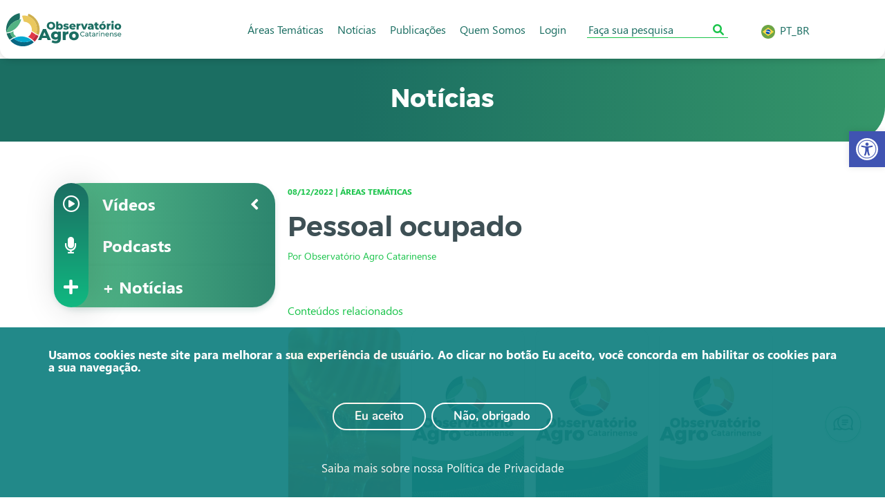

--- FILE ---
content_type: text/html; charset=UTF-8
request_url: https://www.observatorioagro.sc.gov.br/areas-tematicas/pessoal-ocupado/
body_size: 27242
content:

<!doctype html>
<html lang="pt-BR">

<head>
	<meta charset="UTF-8">
	<meta name="viewport" content="width=device-width, initial-scale=1">
	<link rel="profile" href="https://gmpg.org/xfn/11">

	<link rel="shortcut icon" href="https://www.observatorioagro.sc.gov.br/wp-content/themes/epagri-oac/assets/images/favicon.ico" type="image/x-icon">
	<link rel="stylesheet" href="https://www.observatorioagro.sc.gov.br/wp-content/themes/epagri-oac/assets/vendor/bootstrap/css/bootstrap.min.css">
	<link rel="stylesheet" href="https://www.observatorioagro.sc.gov.br/wp-content/themes/epagri-oac/assets/css/style.min.css">

	<meta name='robots' content='index, follow, max-image-preview:large, max-snippet:-1, max-video-preview:-1' />
	<style>img:is([sizes="auto" i], [sizes^="auto," i]) { contain-intrinsic-size: 3000px 1500px }</style>
	
	<!-- This site is optimized with the Yoast SEO plugin v25.0 - https://yoast.com/wordpress/plugins/seo/ -->
	<title>Pessoal ocupado - Observatório Agro Catarinense</title>
	<link rel="canonical" href="https://www.observatorioagro.sc.gov.br/areas-tematicas/pessoal-ocupado/" />
	<meta property="og:locale" content="pt_BR" />
	<meta property="og:type" content="article" />
	<meta property="og:title" content="Pessoal ocupado - Observatório Agro Catarinense" />
	<meta property="og:url" content="https://www.observatorioagro.sc.gov.br/areas-tematicas/pessoal-ocupado/" />
	<meta property="og:site_name" content="Observatório Agro Catarinense" />
	<meta property="article:publisher" content="https://www.facebook.com/observatorioagro/" />
	<meta property="article:published_time" content="2022-12-08T12:05:54+00:00" />
	<meta property="article:modified_time" content="2023-08-28T12:16:32+00:00" />
	<meta property="og:image" content="https://www.observatorioagro.sc.gov.br/wp-content/uploads/2024/02/banner-site-geral.jpg" />
	<meta property="og:image:width" content="1200" />
	<meta property="og:image:height" content="675" />
	<meta property="og:image:type" content="image/jpeg" />
	<meta name="author" content="Observatório Agro Catarinense" />
	<meta name="twitter:card" content="summary_large_image" />
	<meta name="twitter:label1" content="Escrito por" />
	<meta name="twitter:data1" content="Observatório Agro Catarinense" />
	<script type="application/ld+json" class="yoast-schema-graph">{"@context":"https://schema.org","@graph":[{"@type":"Article","@id":"https://www.observatorioagro.sc.gov.br/areas-tematicas/pessoal-ocupado/#article","isPartOf":{"@id":"https://www.observatorioagro.sc.gov.br/areas-tematicas/pessoal-ocupado/"},"author":{"name":"Observatório Agro Catarinense","@id":"https://www.observatorioagro.sc.gov.br/#/schema/person/c0aa652e3ff9725cf1dca889757886b1"},"headline":"Pessoal ocupado","datePublished":"2022-12-08T12:05:54+00:00","dateModified":"2023-08-28T12:16:32+00:00","mainEntityOfPage":{"@id":"https://www.observatorioagro.sc.gov.br/areas-tematicas/pessoal-ocupado/"},"wordCount":2,"publisher":{"@id":"https://www.observatorioagro.sc.gov.br/#organization"},"articleSection":["Áreas Temáticas","Pessoal ocupado"],"inLanguage":"pt-BR"},{"@type":"WebPage","@id":"https://www.observatorioagro.sc.gov.br/areas-tematicas/pessoal-ocupado/","url":"https://www.observatorioagro.sc.gov.br/areas-tematicas/pessoal-ocupado/","name":"Pessoal ocupado - Observatório Agro Catarinense","isPartOf":{"@id":"https://www.observatorioagro.sc.gov.br/#website"},"datePublished":"2022-12-08T12:05:54+00:00","dateModified":"2023-08-28T12:16:32+00:00","breadcrumb":{"@id":"https://www.observatorioagro.sc.gov.br/areas-tematicas/pessoal-ocupado/#breadcrumb"},"inLanguage":"pt-BR","potentialAction":[{"@type":"ReadAction","target":["https://www.observatorioagro.sc.gov.br/areas-tematicas/pessoal-ocupado/"]}]},{"@type":"BreadcrumbList","@id":"https://www.observatorioagro.sc.gov.br/areas-tematicas/pessoal-ocupado/#breadcrumb","itemListElement":[{"@type":"ListItem","position":1,"name":"Início","item":"https://www.observatorioagro.sc.gov.br/"},{"@type":"ListItem","position":2,"name":"Página de exemplo","item":"https://www.observatorioagro.sc.gov.br/pagina-exemplo/"},{"@type":"ListItem","position":3,"name":"Áreas Temáticas","item":"https://www.observatorioagro.sc.gov.br/category/areas-tematicas/"},{"@type":"ListItem","position":4,"name":"Pessoal ocupado"}]},{"@type":"WebSite","@id":"https://www.observatorioagro.sc.gov.br/#website","url":"https://www.observatorioagro.sc.gov.br/","name":"Observatório Agro Catarinense","description":"Conhecimento que Transforma","publisher":{"@id":"https://www.observatorioagro.sc.gov.br/#organization"},"potentialAction":[{"@type":"SearchAction","target":{"@type":"EntryPoint","urlTemplate":"https://www.observatorioagro.sc.gov.br/?s={search_term_string}"},"query-input":{"@type":"PropertyValueSpecification","valueRequired":true,"valueName":"search_term_string"}}],"inLanguage":"pt-BR"},{"@type":"Organization","@id":"https://www.observatorioagro.sc.gov.br/#organization","name":"Observatório Agro Catarinense","alternateName":"Observatório Agro","url":"https://www.observatorioagro.sc.gov.br/","logo":{"@type":"ImageObject","inLanguage":"pt-BR","@id":"https://www.observatorioagro.sc.gov.br/#/schema/logo/image/","url":"https://www.observatorioagro.sc.gov.br/wp-content/uploads/2022/09/logo.svg","contentUrl":"https://www.observatorioagro.sc.gov.br/wp-content/uploads/2022/09/logo.svg","width":1102,"height":328,"caption":"Observatório Agro Catarinense"},"image":{"@id":"https://www.observatorioagro.sc.gov.br/#/schema/logo/image/"},"sameAs":["https://www.facebook.com/observatorioagro/","https://www.instagram.com/observatorio_agro/","https://www.youtube.com/@observatorioagrocatarinense","https://open.spotify.com/show/5NUqq8r6t0iaem7oYdMiMq?si=80b5348f0c8541e7","https://soundcloud.com/observatorio-agro?utm_source=clipboard&utm_medium=text&utm_campaign=social_sharing","https://www.deezer.com/br/show/5612187","https://linktr.ee/observatorioagro"]},{"@type":"Person","@id":"https://www.observatorioagro.sc.gov.br/#/schema/person/c0aa652e3ff9725cf1dca889757886b1","name":"Observatório Agro Catarinense","sameAs":["https://www.observatorioagro.sc.gov.br"],"url":"https://www.observatorioagro.sc.gov.br/author/admin/"}]}</script>
	<!-- / Yoast SEO plugin. -->


<link rel='dns-prefetch' href='//www.googletagmanager.com' />
<link rel="alternate" type="application/rss+xml" title="Feed para Observatório Agro Catarinense &raquo;" href="https://www.observatorioagro.sc.gov.br/feed/" />
<script>
window._wpemojiSettings = {"baseUrl":"https:\/\/s.w.org\/images\/core\/emoji\/15.1.0\/72x72\/","ext":".png","svgUrl":"https:\/\/s.w.org\/images\/core\/emoji\/15.1.0\/svg\/","svgExt":".svg","source":{"wpemoji":"https:\/\/www.observatorioagro.sc.gov.br\/wp-includes\/js\/wp-emoji.js?ver=6.8.1","twemoji":"https:\/\/www.observatorioagro.sc.gov.br\/wp-includes\/js\/twemoji.js?ver=6.8.1"}};
/**
 * @output wp-includes/js/wp-emoji-loader.js
 */

/**
 * Emoji Settings as exported in PHP via _print_emoji_detection_script().
 * @typedef WPEmojiSettings
 * @type {object}
 * @property {?object} source
 * @property {?string} source.concatemoji
 * @property {?string} source.twemoji
 * @property {?string} source.wpemoji
 * @property {?boolean} DOMReady
 * @property {?Function} readyCallback
 */

/**
 * Support tests.
 * @typedef SupportTests
 * @type {object}
 * @property {?boolean} flag
 * @property {?boolean} emoji
 */

/**
 * IIFE to detect emoji support and load Twemoji if needed.
 *
 * @param {Window} window
 * @param {Document} document
 * @param {WPEmojiSettings} settings
 */
( function wpEmojiLoader( window, document, settings ) {
	if ( typeof Promise === 'undefined' ) {
		return;
	}

	var sessionStorageKey = 'wpEmojiSettingsSupports';
	var tests = [ 'flag', 'emoji' ];

	/**
	 * Checks whether the browser supports offloading to a Worker.
	 *
	 * @since 6.3.0
	 *
	 * @private
	 *
	 * @returns {boolean}
	 */
	function supportsWorkerOffloading() {
		return (
			typeof Worker !== 'undefined' &&
			typeof OffscreenCanvas !== 'undefined' &&
			typeof URL !== 'undefined' &&
			URL.createObjectURL &&
			typeof Blob !== 'undefined'
		);
	}

	/**
	 * @typedef SessionSupportTests
	 * @type {object}
	 * @property {number} timestamp
	 * @property {SupportTests} supportTests
	 */

	/**
	 * Get support tests from session.
	 *
	 * @since 6.3.0
	 *
	 * @private
	 *
	 * @returns {?SupportTests} Support tests, or null if not set or older than 1 week.
	 */
	function getSessionSupportTests() {
		try {
			/** @type {SessionSupportTests} */
			var item = JSON.parse(
				sessionStorage.getItem( sessionStorageKey )
			);
			if (
				typeof item === 'object' &&
				typeof item.timestamp === 'number' &&
				new Date().valueOf() < item.timestamp + 604800 && // Note: Number is a week in seconds.
				typeof item.supportTests === 'object'
			) {
				return item.supportTests;
			}
		} catch ( e ) {}
		return null;
	}

	/**
	 * Persist the supports in session storage.
	 *
	 * @since 6.3.0
	 *
	 * @private
	 *
	 * @param {SupportTests} supportTests Support tests.
	 */
	function setSessionSupportTests( supportTests ) {
		try {
			/** @type {SessionSupportTests} */
			var item = {
				supportTests: supportTests,
				timestamp: new Date().valueOf()
			};

			sessionStorage.setItem(
				sessionStorageKey,
				JSON.stringify( item )
			);
		} catch ( e ) {}
	}

	/**
	 * Checks if two sets of Emoji characters render the same visually.
	 *
	 * This function may be serialized to run in a Worker. Therefore, it cannot refer to variables from the containing
	 * scope. Everything must be passed by parameters.
	 *
	 * @since 4.9.0
	 *
	 * @private
	 *
	 * @param {CanvasRenderingContext2D} context 2D Context.
	 * @param {string} set1 Set of Emoji to test.
	 * @param {string} set2 Set of Emoji to test.
	 *
	 * @return {boolean} True if the two sets render the same.
	 */
	function emojiSetsRenderIdentically( context, set1, set2 ) {
		// Cleanup from previous test.
		context.clearRect( 0, 0, context.canvas.width, context.canvas.height );
		context.fillText( set1, 0, 0 );
		var rendered1 = new Uint32Array(
			context.getImageData(
				0,
				0,
				context.canvas.width,
				context.canvas.height
			).data
		);

		// Cleanup from previous test.
		context.clearRect( 0, 0, context.canvas.width, context.canvas.height );
		context.fillText( set2, 0, 0 );
		var rendered2 = new Uint32Array(
			context.getImageData(
				0,
				0,
				context.canvas.width,
				context.canvas.height
			).data
		);

		return rendered1.every( function ( rendered2Data, index ) {
			return rendered2Data === rendered2[ index ];
		} );
	}

	/**
	 * Determines if the browser properly renders Emoji that Twemoji can supplement.
	 *
	 * This function may be serialized to run in a Worker. Therefore, it cannot refer to variables from the containing
	 * scope. Everything must be passed by parameters.
	 *
	 * @since 4.2.0
	 *
	 * @private
	 *
	 * @param {CanvasRenderingContext2D} context 2D Context.
	 * @param {string} type Whether to test for support of "flag" or "emoji".
	 * @param {Function} emojiSetsRenderIdentically Reference to emojiSetsRenderIdentically function, needed due to minification.
	 *
	 * @return {boolean} True if the browser can render emoji, false if it cannot.
	 */
	function browserSupportsEmoji( context, type, emojiSetsRenderIdentically ) {
		var isIdentical;

		switch ( type ) {
			case 'flag':
				/*
				 * Test for Transgender flag compatibility. Added in Unicode 13.
				 *
				 * To test for support, we try to render it, and compare the rendering to how it would look if
				 * the browser doesn't render it correctly (white flag emoji + transgender symbol).
				 */
				isIdentical = emojiSetsRenderIdentically(
					context,
					'\uD83C\uDFF3\uFE0F\u200D\u26A7\uFE0F', // as a zero-width joiner sequence
					'\uD83C\uDFF3\uFE0F\u200B\u26A7\uFE0F' // separated by a zero-width space
				);

				if ( isIdentical ) {
					return false;
				}

				/*
				 * Test for UN flag compatibility. This is the least supported of the letter locale flags,
				 * so gives us an easy test for full support.
				 *
				 * To test for support, we try to render it, and compare the rendering to how it would look if
				 * the browser doesn't render it correctly ([U] + [N]).
				 */
				isIdentical = emojiSetsRenderIdentically(
					context,
					'\uD83C\uDDFA\uD83C\uDDF3', // as the sequence of two code points
					'\uD83C\uDDFA\u200B\uD83C\uDDF3' // as the two code points separated by a zero-width space
				);

				if ( isIdentical ) {
					return false;
				}

				/*
				 * Test for English flag compatibility. England is a country in the United Kingdom, it
				 * does not have a two letter locale code but rather a five letter sub-division code.
				 *
				 * To test for support, we try to render it, and compare the rendering to how it would look if
				 * the browser doesn't render it correctly (black flag emoji + [G] + [B] + [E] + [N] + [G]).
				 */
				isIdentical = emojiSetsRenderIdentically(
					context,
					// as the flag sequence
					'\uD83C\uDFF4\uDB40\uDC67\uDB40\uDC62\uDB40\uDC65\uDB40\uDC6E\uDB40\uDC67\uDB40\uDC7F',
					// with each code point separated by a zero-width space
					'\uD83C\uDFF4\u200B\uDB40\uDC67\u200B\uDB40\uDC62\u200B\uDB40\uDC65\u200B\uDB40\uDC6E\u200B\uDB40\uDC67\u200B\uDB40\uDC7F'
				);

				return ! isIdentical;
			case 'emoji':
				/*
				 * Rise Like a Phoenix.
				 *
				 * To test for Emoji 15.1 support, try to render a new emoji: Phoenix.
				 *
				 * A phoenix, a mythical immortal bird with flame-like feathers found in the folklore of many global
				 * cultures. Often used to symbolize renewal or rebirth.
				 *
				 * The Phoenix emoji is a ZWJ sequence combining 🐦 Bird, Zero Width Joiner and 🔥 Fire.
				 * These display as a single emoji on supported platforms.
				 *
				 * 0xD83D 0xDC26 (\uD83D\uDC26) == 🐦 Bird
				 * 0x200D                       == Zero-Width Joiner (ZWJ) that links the code points for the new emoji or
				 * 0x200B                       == Zero-Width Space (ZWS) that is rendered for clients not supporting the new emoji.
				 * 0xD83D 0xDD25 (\uD83D\uDD25) == 🔥 Fire
				 *
				 * When updating this test for future Emoji releases, ensure that individual emoji that make up the
				 * sequence come from older emoji standards.
				 */
				isIdentical = emojiSetsRenderIdentically(
					context,
					'\uD83D\uDC26\u200D\uD83D\uDD25', // as the zero-width joiner sequence
					'\uD83D\uDC26\u200B\uD83D\uDD25' // separated by a zero-width space
				);

				return ! isIdentical;
		}

		return false;
	}

	/**
	 * Checks emoji support tests.
	 *
	 * This function may be serialized to run in a Worker. Therefore, it cannot refer to variables from the containing
	 * scope. Everything must be passed by parameters.
	 *
	 * @since 6.3.0
	 *
	 * @private
	 *
	 * @param {string[]} tests Tests.
	 * @param {Function} browserSupportsEmoji Reference to browserSupportsEmoji function, needed due to minification.
	 * @param {Function} emojiSetsRenderIdentically Reference to emojiSetsRenderIdentically function, needed due to minification.
	 *
	 * @return {SupportTests} Support tests.
	 */
	function testEmojiSupports( tests, browserSupportsEmoji, emojiSetsRenderIdentically ) {
		var canvas;
		if (
			typeof WorkerGlobalScope !== 'undefined' &&
			self instanceof WorkerGlobalScope
		) {
			canvas = new OffscreenCanvas( 300, 150 ); // Dimensions are default for HTMLCanvasElement.
		} else {
			canvas = document.createElement( 'canvas' );
		}

		var context = canvas.getContext( '2d', { willReadFrequently: true } );

		/*
		 * Chrome on OS X added native emoji rendering in M41. Unfortunately,
		 * it doesn't work when the font is bolder than 500 weight. So, we
		 * check for bold rendering support to avoid invisible emoji in Chrome.
		 */
		context.textBaseline = 'top';
		context.font = '600 32px Arial';

		var supports = {};
		tests.forEach( function ( test ) {
			supports[ test ] = browserSupportsEmoji( context, test, emojiSetsRenderIdentically );
		} );
		return supports;
	}

	/**
	 * Adds a script to the head of the document.
	 *
	 * @ignore
	 *
	 * @since 4.2.0
	 *
	 * @param {string} src The url where the script is located.
	 *
	 * @return {void}
	 */
	function addScript( src ) {
		var script = document.createElement( 'script' );
		script.src = src;
		script.defer = true;
		document.head.appendChild( script );
	}

	settings.supports = {
		everything: true,
		everythingExceptFlag: true
	};

	// Create a promise for DOMContentLoaded since the worker logic may finish after the event has fired.
	var domReadyPromise = new Promise( function ( resolve ) {
		document.addEventListener( 'DOMContentLoaded', resolve, {
			once: true
		} );
	} );

	// Obtain the emoji support from the browser, asynchronously when possible.
	new Promise( function ( resolve ) {
		var supportTests = getSessionSupportTests();
		if ( supportTests ) {
			resolve( supportTests );
			return;
		}

		if ( supportsWorkerOffloading() ) {
			try {
				// Note that the functions are being passed as arguments due to minification.
				var workerScript =
					'postMessage(' +
					testEmojiSupports.toString() +
					'(' +
					[
						JSON.stringify( tests ),
						browserSupportsEmoji.toString(),
						emojiSetsRenderIdentically.toString()
					].join( ',' ) +
					'));';
				var blob = new Blob( [ workerScript ], {
					type: 'text/javascript'
				} );
				var worker = new Worker( URL.createObjectURL( blob ), { name: 'wpTestEmojiSupports' } );
				worker.onmessage = function ( event ) {
					supportTests = event.data;
					setSessionSupportTests( supportTests );
					worker.terminate();
					resolve( supportTests );
				};
				return;
			} catch ( e ) {}
		}

		supportTests = testEmojiSupports( tests, browserSupportsEmoji, emojiSetsRenderIdentically );
		setSessionSupportTests( supportTests );
		resolve( supportTests );
	} )
		// Once the browser emoji support has been obtained from the session, finalize the settings.
		.then( function ( supportTests ) {
			/*
			 * Tests the browser support for flag emojis and other emojis, and adjusts the
			 * support settings accordingly.
			 */
			for ( var test in supportTests ) {
				settings.supports[ test ] = supportTests[ test ];

				settings.supports.everything =
					settings.supports.everything && settings.supports[ test ];

				if ( 'flag' !== test ) {
					settings.supports.everythingExceptFlag =
						settings.supports.everythingExceptFlag &&
						settings.supports[ test ];
				}
			}

			settings.supports.everythingExceptFlag =
				settings.supports.everythingExceptFlag &&
				! settings.supports.flag;

			// Sets DOMReady to false and assigns a ready function to settings.
			settings.DOMReady = false;
			settings.readyCallback = function () {
				settings.DOMReady = true;
			};
		} )
		.then( function () {
			return domReadyPromise;
		} )
		.then( function () {
			// When the browser can not render everything we need to load a polyfill.
			if ( ! settings.supports.everything ) {
				settings.readyCallback();

				var src = settings.source || {};

				if ( src.concatemoji ) {
					addScript( src.concatemoji );
				} else if ( src.wpemoji && src.twemoji ) {
					addScript( src.twemoji );
					addScript( src.wpemoji );
				}
			}
		} );
} )( window, document, window._wpemojiSettings );
</script>
<link rel='stylesheet' id='hfe-widgets-style-css' href='https://www.observatorioagro.sc.gov.br/wp-content/plugins/header-footer-elementor/inc/widgets-css/frontend.css?ver=2.3.0' media='all' />
<link rel='stylesheet' id='premium-addons-css' href='https://www.observatorioagro.sc.gov.br/wp-content/plugins/premium-addons-for-elementor/assets/frontend/css/premium-addons.css?ver=4.11.6' media='all' />
<style id='wp-emoji-styles-inline-css'>

	img.wp-smiley, img.emoji {
		display: inline !important;
		border: none !important;
		box-shadow: none !important;
		height: 1em !important;
		width: 1em !important;
		margin: 0 0.07em !important;
		vertical-align: -0.1em !important;
		background: none !important;
		padding: 0 !important;
	}
</style>
<link rel='stylesheet' id='wp-block-library-css' href='https://www.observatorioagro.sc.gov.br/wp-includes/css/dist/block-library/style.css?ver=6.8.1' media='all' />
<style id='classic-theme-styles-inline-css'>
/**
 * These rules are needed for backwards compatibility.
 * They should match the button element rules in the base theme.json file.
 */
.wp-block-button__link {
	color: #ffffff;
	background-color: #32373c;
	border-radius: 9999px; /* 100% causes an oval, but any explicit but really high value retains the pill shape. */

	/* This needs a low specificity so it won't override the rules from the button element if defined in theme.json. */
	box-shadow: none;
	text-decoration: none;

	/* The extra 2px are added to size solids the same as the outline versions.*/
	padding: calc(0.667em + 2px) calc(1.333em + 2px);

	font-size: 1.125em;
}

.wp-block-file__button {
	background: #32373c;
	color: #ffffff;
	text-decoration: none;
}

</style>
<style id='noptin-email-optin-style-inline-css'>
.wp-block-noptin-email-optin{align-items:center;box-sizing:border-box;display:flex;justify-content:center;min-height:280px;padding:20px;position:relative;text-align:center}.wp-block-noptin-email-optin *{box-sizing:border-box}.wp-block-noptin-email-optin form{width:100%}.wp-block-noptin-email-optin.is-style-noptin-flex .noptin-block-form-footer{align-items:center;display:flex;gap:10px;justify-content:center}.wp-block-noptin-email-optin.is-style-noptin-flex .noptin-block-form-footer .noptin_form_input_email{flex-grow:1;min-width:0}.wp-block-noptin-email-optin.is-style-noptin-flex .noptin-block-form-footer .noptin_form_submit{flex-shrink:1;margin-top:0}:where(.wp-block-noptin-email-optin:not(.is-style-noptin-unstyled) input.noptin_form_input_email){background-color:#fff;border:1px solid #ced4da;border-radius:.25rem;box-shadow:none;color:#495057;padding:.45rem 1.2rem;transition:border-color .15s ease-in-out,box-shadow .15s ease-in-out}:where(.wp-block-noptin-email-optin:not(.is-style-noptin-unstyled) input.noptin_form_input_email:focus){background-color:#fff;border-color:#73b1e9;color:#495057;outline:0}:where(.wp-block-noptin-email-optin:not(.is-style-noptin-unstyled) .noptin_form_submit){background-clip:padding-box;background-color:#1e73be;border:1px solid transparent;border-radius:.25rem;box-shadow:none;color:#fff;font-weight:400;padding:.45rem 1.2rem;transition:color .15s ease-in-out,background-color .15s ease-in-out,border-color .15s ease-in-out,box-shadow .15s ease-in-out}:where(.wp-block-noptin-email-optin:not(.is-style-noptin-unstyled) .noptin_form_submit):focus,:where(.wp-block-noptin-email-optin:not(.is-style-noptin-unstyled) .noptin_form_submit):hover{box-shadow:0 .5rem 1rem rgba(0,0,0,.15)}.wp-block-noptin-email-optin:not(.is-style-noptin-unstyled) .noptin_form_title{font-size:23px;font-weight:700;line-height:1.4125;margin-bottom:10px;margin-top:16px;padding-top:4px}.wp-block-noptin-email-optin:not(.is-style-noptin-unstyled) .noptin_form_description{font-size:16px;line-height:1.3;margin-bottom:10px}.wp-block-noptin-email-optin:not(.is-style-noptin-unstyled) input.noptin_form_input_email{display:block;margin:0;width:100%}.wp-block-noptin-email-optin:not(.is-style-noptin-unstyled) input.noptin_form_input_email::-ms-expand{background-color:transparent;border:0}.wp-block-noptin-email-optin:not(.is-style-noptin-unstyled) .noptin_form_submit{display:block;flex:1 0 0;margin-top:10px;position:relative;text-align:center;text-transform:none;-webkit-user-select:none;-moz-user-select:none;user-select:none;vertical-align:middle;width:100%}.wp-block-noptin-email-optin:not(.is-style-noptin-unstyled) .noptin_form_submit:focus,.wp-block-noptin-email-optin:not(.is-style-noptin-unstyled) .noptin_form_submit:hover{outline:0!important}.noptin-block-form-header:empty{display:none}

</style>
<link rel='stylesheet' id='noptin-form-css' href='https://www.observatorioagro.sc.gov.br/wp-content/plugins/newsletter-optin-box/build/Forms/assets/css/style-form.css?ver=6bfc5b6ff99c94477c85' media='all' />
<style id='feedzy-rss-feeds-loop-style-inline-css'>
.wp-block-feedzy-rss-feeds-loop{display:grid;gap:24px;grid-template-columns:repeat(1,1fr)}@media(min-width:782px){.wp-block-feedzy-rss-feeds-loop.feedzy-loop-columns-2,.wp-block-feedzy-rss-feeds-loop.feedzy-loop-columns-3,.wp-block-feedzy-rss-feeds-loop.feedzy-loop-columns-4,.wp-block-feedzy-rss-feeds-loop.feedzy-loop-columns-5{grid-template-columns:repeat(2,1fr)}}@media(min-width:960px){.wp-block-feedzy-rss-feeds-loop.feedzy-loop-columns-2{grid-template-columns:repeat(2,1fr)}.wp-block-feedzy-rss-feeds-loop.feedzy-loop-columns-3{grid-template-columns:repeat(3,1fr)}.wp-block-feedzy-rss-feeds-loop.feedzy-loop-columns-4{grid-template-columns:repeat(4,1fr)}.wp-block-feedzy-rss-feeds-loop.feedzy-loop-columns-5{grid-template-columns:repeat(5,1fr)}}.wp-block-feedzy-rss-feeds-loop .wp-block-image.is-style-rounded img{border-radius:9999px}

</style>
<style id='global-styles-inline-css'>
:root{--wp--preset--aspect-ratio--square: 1;--wp--preset--aspect-ratio--4-3: 4/3;--wp--preset--aspect-ratio--3-4: 3/4;--wp--preset--aspect-ratio--3-2: 3/2;--wp--preset--aspect-ratio--2-3: 2/3;--wp--preset--aspect-ratio--16-9: 16/9;--wp--preset--aspect-ratio--9-16: 9/16;--wp--preset--color--black: #000000;--wp--preset--color--cyan-bluish-gray: #abb8c3;--wp--preset--color--white: #ffffff;--wp--preset--color--pale-pink: #f78da7;--wp--preset--color--vivid-red: #cf2e2e;--wp--preset--color--luminous-vivid-orange: #ff6900;--wp--preset--color--luminous-vivid-amber: #fcb900;--wp--preset--color--light-green-cyan: #7bdcb5;--wp--preset--color--vivid-green-cyan: #00d084;--wp--preset--color--pale-cyan-blue: #8ed1fc;--wp--preset--color--vivid-cyan-blue: #0693e3;--wp--preset--color--vivid-purple: #9b51e0;--wp--preset--gradient--vivid-cyan-blue-to-vivid-purple: linear-gradient(135deg,rgba(6,147,227,1) 0%,rgb(155,81,224) 100%);--wp--preset--gradient--light-green-cyan-to-vivid-green-cyan: linear-gradient(135deg,rgb(122,220,180) 0%,rgb(0,208,130) 100%);--wp--preset--gradient--luminous-vivid-amber-to-luminous-vivid-orange: linear-gradient(135deg,rgba(252,185,0,1) 0%,rgba(255,105,0,1) 100%);--wp--preset--gradient--luminous-vivid-orange-to-vivid-red: linear-gradient(135deg,rgba(255,105,0,1) 0%,rgb(207,46,46) 100%);--wp--preset--gradient--very-light-gray-to-cyan-bluish-gray: linear-gradient(135deg,rgb(238,238,238) 0%,rgb(169,184,195) 100%);--wp--preset--gradient--cool-to-warm-spectrum: linear-gradient(135deg,rgb(74,234,220) 0%,rgb(151,120,209) 20%,rgb(207,42,186) 40%,rgb(238,44,130) 60%,rgb(251,105,98) 80%,rgb(254,248,76) 100%);--wp--preset--gradient--blush-light-purple: linear-gradient(135deg,rgb(255,206,236) 0%,rgb(152,150,240) 100%);--wp--preset--gradient--blush-bordeaux: linear-gradient(135deg,rgb(254,205,165) 0%,rgb(254,45,45) 50%,rgb(107,0,62) 100%);--wp--preset--gradient--luminous-dusk: linear-gradient(135deg,rgb(255,203,112) 0%,rgb(199,81,192) 50%,rgb(65,88,208) 100%);--wp--preset--gradient--pale-ocean: linear-gradient(135deg,rgb(255,245,203) 0%,rgb(182,227,212) 50%,rgb(51,167,181) 100%);--wp--preset--gradient--electric-grass: linear-gradient(135deg,rgb(202,248,128) 0%,rgb(113,206,126) 100%);--wp--preset--gradient--midnight: linear-gradient(135deg,rgb(2,3,129) 0%,rgb(40,116,252) 100%);--wp--preset--font-size--small: 13px;--wp--preset--font-size--medium: 20px;--wp--preset--font-size--large: 36px;--wp--preset--font-size--x-large: 42px;--wp--preset--spacing--20: 0.44rem;--wp--preset--spacing--30: 0.67rem;--wp--preset--spacing--40: 1rem;--wp--preset--spacing--50: 1.5rem;--wp--preset--spacing--60: 2.25rem;--wp--preset--spacing--70: 3.38rem;--wp--preset--spacing--80: 5.06rem;--wp--preset--shadow--natural: 6px 6px 9px rgba(0, 0, 0, 0.2);--wp--preset--shadow--deep: 12px 12px 50px rgba(0, 0, 0, 0.4);--wp--preset--shadow--sharp: 6px 6px 0px rgba(0, 0, 0, 0.2);--wp--preset--shadow--outlined: 6px 6px 0px -3px rgba(255, 255, 255, 1), 6px 6px rgba(0, 0, 0, 1);--wp--preset--shadow--crisp: 6px 6px 0px rgba(0, 0, 0, 1);}:where(.is-layout-flex){gap: 0.5em;}:where(.is-layout-grid){gap: 0.5em;}body .is-layout-flex{display: flex;}.is-layout-flex{flex-wrap: wrap;align-items: center;}.is-layout-flex > :is(*, div){margin: 0;}body .is-layout-grid{display: grid;}.is-layout-grid > :is(*, div){margin: 0;}:where(.wp-block-columns.is-layout-flex){gap: 2em;}:where(.wp-block-columns.is-layout-grid){gap: 2em;}:where(.wp-block-post-template.is-layout-flex){gap: 1.25em;}:where(.wp-block-post-template.is-layout-grid){gap: 1.25em;}.has-black-color{color: var(--wp--preset--color--black) !important;}.has-cyan-bluish-gray-color{color: var(--wp--preset--color--cyan-bluish-gray) !important;}.has-white-color{color: var(--wp--preset--color--white) !important;}.has-pale-pink-color{color: var(--wp--preset--color--pale-pink) !important;}.has-vivid-red-color{color: var(--wp--preset--color--vivid-red) !important;}.has-luminous-vivid-orange-color{color: var(--wp--preset--color--luminous-vivid-orange) !important;}.has-luminous-vivid-amber-color{color: var(--wp--preset--color--luminous-vivid-amber) !important;}.has-light-green-cyan-color{color: var(--wp--preset--color--light-green-cyan) !important;}.has-vivid-green-cyan-color{color: var(--wp--preset--color--vivid-green-cyan) !important;}.has-pale-cyan-blue-color{color: var(--wp--preset--color--pale-cyan-blue) !important;}.has-vivid-cyan-blue-color{color: var(--wp--preset--color--vivid-cyan-blue) !important;}.has-vivid-purple-color{color: var(--wp--preset--color--vivid-purple) !important;}.has-black-background-color{background-color: var(--wp--preset--color--black) !important;}.has-cyan-bluish-gray-background-color{background-color: var(--wp--preset--color--cyan-bluish-gray) !important;}.has-white-background-color{background-color: var(--wp--preset--color--white) !important;}.has-pale-pink-background-color{background-color: var(--wp--preset--color--pale-pink) !important;}.has-vivid-red-background-color{background-color: var(--wp--preset--color--vivid-red) !important;}.has-luminous-vivid-orange-background-color{background-color: var(--wp--preset--color--luminous-vivid-orange) !important;}.has-luminous-vivid-amber-background-color{background-color: var(--wp--preset--color--luminous-vivid-amber) !important;}.has-light-green-cyan-background-color{background-color: var(--wp--preset--color--light-green-cyan) !important;}.has-vivid-green-cyan-background-color{background-color: var(--wp--preset--color--vivid-green-cyan) !important;}.has-pale-cyan-blue-background-color{background-color: var(--wp--preset--color--pale-cyan-blue) !important;}.has-vivid-cyan-blue-background-color{background-color: var(--wp--preset--color--vivid-cyan-blue) !important;}.has-vivid-purple-background-color{background-color: var(--wp--preset--color--vivid-purple) !important;}.has-black-border-color{border-color: var(--wp--preset--color--black) !important;}.has-cyan-bluish-gray-border-color{border-color: var(--wp--preset--color--cyan-bluish-gray) !important;}.has-white-border-color{border-color: var(--wp--preset--color--white) !important;}.has-pale-pink-border-color{border-color: var(--wp--preset--color--pale-pink) !important;}.has-vivid-red-border-color{border-color: var(--wp--preset--color--vivid-red) !important;}.has-luminous-vivid-orange-border-color{border-color: var(--wp--preset--color--luminous-vivid-orange) !important;}.has-luminous-vivid-amber-border-color{border-color: var(--wp--preset--color--luminous-vivid-amber) !important;}.has-light-green-cyan-border-color{border-color: var(--wp--preset--color--light-green-cyan) !important;}.has-vivid-green-cyan-border-color{border-color: var(--wp--preset--color--vivid-green-cyan) !important;}.has-pale-cyan-blue-border-color{border-color: var(--wp--preset--color--pale-cyan-blue) !important;}.has-vivid-cyan-blue-border-color{border-color: var(--wp--preset--color--vivid-cyan-blue) !important;}.has-vivid-purple-border-color{border-color: var(--wp--preset--color--vivid-purple) !important;}.has-vivid-cyan-blue-to-vivid-purple-gradient-background{background: var(--wp--preset--gradient--vivid-cyan-blue-to-vivid-purple) !important;}.has-light-green-cyan-to-vivid-green-cyan-gradient-background{background: var(--wp--preset--gradient--light-green-cyan-to-vivid-green-cyan) !important;}.has-luminous-vivid-amber-to-luminous-vivid-orange-gradient-background{background: var(--wp--preset--gradient--luminous-vivid-amber-to-luminous-vivid-orange) !important;}.has-luminous-vivid-orange-to-vivid-red-gradient-background{background: var(--wp--preset--gradient--luminous-vivid-orange-to-vivid-red) !important;}.has-very-light-gray-to-cyan-bluish-gray-gradient-background{background: var(--wp--preset--gradient--very-light-gray-to-cyan-bluish-gray) !important;}.has-cool-to-warm-spectrum-gradient-background{background: var(--wp--preset--gradient--cool-to-warm-spectrum) !important;}.has-blush-light-purple-gradient-background{background: var(--wp--preset--gradient--blush-light-purple) !important;}.has-blush-bordeaux-gradient-background{background: var(--wp--preset--gradient--blush-bordeaux) !important;}.has-luminous-dusk-gradient-background{background: var(--wp--preset--gradient--luminous-dusk) !important;}.has-pale-ocean-gradient-background{background: var(--wp--preset--gradient--pale-ocean) !important;}.has-electric-grass-gradient-background{background: var(--wp--preset--gradient--electric-grass) !important;}.has-midnight-gradient-background{background: var(--wp--preset--gradient--midnight) !important;}.has-small-font-size{font-size: var(--wp--preset--font-size--small) !important;}.has-medium-font-size{font-size: var(--wp--preset--font-size--medium) !important;}.has-large-font-size{font-size: var(--wp--preset--font-size--large) !important;}.has-x-large-font-size{font-size: var(--wp--preset--font-size--x-large) !important;}
:where(.wp-block-post-template.is-layout-flex){gap: 1.25em;}:where(.wp-block-post-template.is-layout-grid){gap: 1.25em;}
:where(.wp-block-columns.is-layout-flex){gap: 2em;}:where(.wp-block-columns.is-layout-grid){gap: 2em;}
:root :where(.wp-block-pullquote){font-size: 1.5em;line-height: 1.6;}
</style>
<link rel='stylesheet' id='activitytime-css' href='https://www.observatorioagro.sc.gov.br/wp-content/plugins/activitytime/public/css/activitytime-public.css?ver=1.1.2' media='all' />
<link rel='stylesheet' id='jquery-confirm-css' href='https://www.observatorioagro.sc.gov.br/wp-content/plugins/activitytime/admin/js/jquery-confirm/jquery-confirm.min.css?ver=6.8.1' media='all' />
<link rel='stylesheet' id='ee-basic-front-end-login-front-css' href='https://www.observatorioagro.sc.gov.br/wp-content/plugins/basic-front-end-login/style-front.css?ver=1.2.1' media='all' />
<link rel='stylesheet' id='contact-form-7-css' href='https://www.observatorioagro.sc.gov.br/wp-content/plugins/contact-form-7/includes/css/styles.css?ver=5.6.4' media='all' />
<link rel='stylesheet' id='elementinvader-css' href='https://www.observatorioagro.sc.gov.br/wp-content/plugins/elementinvader/public/css/elementinvader-public.css?ver=1.2.4' media='all' />
<link rel='stylesheet' id='embedpress-style-css' href='https://www.observatorioagro.sc.gov.br/wp-content/plugins/embedpress/assets/css/embedpress.css?ver=4.2.7' media='all' />
<link rel='stylesheet' id='hide-admin-bar-based-on-user-roles-css' href='https://www.observatorioagro.sc.gov.br/wp-content/plugins/hide-admin-bar-based-on-user-roles/public/css/hide-admin-bar-based-on-user-roles-public.css?ver=4.0.0' media='all' />
<link rel='stylesheet' id='perfecty-push-css' href='https://www.observatorioagro.sc.gov.br/wp-content/plugins/perfecty-push-notifications/public/css/perfecty-push-public.css?ver=1.6.5' media='all' />
<link rel='stylesheet' id='rs-plugin-settings-css' href='https://www.observatorioagro.sc.gov.br/wp-content/plugins/revslider/public/assets/css/rs6.css?ver=6.4.6' media='all' />
<style id='rs-plugin-settings-inline-css'>
#rs-demo-id {}
</style>
<link rel='stylesheet' id='trp-language-switcher-style-css' href='https://www.observatorioagro.sc.gov.br/wp-content/plugins/translatepress-multilingual/assets/css/trp-language-switcher.css?ver=2.5.9' media='all' />
<link rel='stylesheet' id='hfe-style-css' href='https://www.observatorioagro.sc.gov.br/wp-content/plugins/header-footer-elementor/assets/css/header-footer-elementor.css?ver=2.3.0' media='all' />
<link rel='stylesheet' id='elementor-frontend-css' href='https://www.observatorioagro.sc.gov.br/wp-content/plugins/elementor/assets/css/frontend.css?ver=3.29.1' media='all' />
<link rel='stylesheet' id='feedzy-rss-feeds-elementor-css' href='https://www.observatorioagro.sc.gov.br/wp-content/plugins/feedzy-rss-feeds/css/feedzy-rss-feeds.css?ver=1' media='all' />
<link rel='stylesheet' id='elementor-icons-css' href='https://www.observatorioagro.sc.gov.br/wp-content/plugins/elementor/assets/lib/eicons/css/elementor-icons.css?ver=5.40.0' media='all' />
<link rel='stylesheet' id='elementor-post-219-css' href='https://www.observatorioagro.sc.gov.br/wp-content/uploads/elementor/css/post-219.css?ver=1749047113' media='all' />
<link rel='stylesheet' id='font-awesome-5-all-css' href='https://www.observatorioagro.sc.gov.br/wp-content/plugins/elementor/assets/lib/font-awesome/css/all.min.css?ver=4.11.6' media='all' />
<link rel='stylesheet' id='font-awesome-4-shim-css' href='https://www.observatorioagro.sc.gov.br/wp-content/plugins/elementor/assets/lib/font-awesome/css/v4-shims.css?ver=3.29.1' media='all' />
<link rel='stylesheet' id='newsletter-css' href='https://www.observatorioagro.sc.gov.br/wp-content/plugins/newsletter/style.css?ver=9.0.7' media='all' />
<link rel='stylesheet' id='pojo-a11y-css' href='https://www.observatorioagro.sc.gov.br/wp-content/plugins/pojo-accessibility/assets/css/style.min.css?ver=1.0.0' media='all' />
<link rel='stylesheet' id='dashicons-css' href='https://www.observatorioagro.sc.gov.br/wp-includes/css/dashicons.css?ver=6.8.1' media='all' />
<link rel='stylesheet' id='hfe-elementor-icons-css' href='https://www.observatorioagro.sc.gov.br/wp-content/plugins/elementor/assets/lib/eicons/css/elementor-icons.min.css?ver=5.34.0' media='all' />
<link rel='stylesheet' id='hfe-icons-list-css' href='https://www.observatorioagro.sc.gov.br/wp-content/plugins/elementor/assets/css/widget-icon-list.min.css?ver=3.24.3' media='all' />
<link rel='stylesheet' id='hfe-social-icons-css' href='https://www.observatorioagro.sc.gov.br/wp-content/plugins/elementor/assets/css/widget-social-icons.min.css?ver=3.24.0' media='all' />
<link rel='stylesheet' id='hfe-social-share-icons-brands-css' href='https://www.observatorioagro.sc.gov.br/wp-content/plugins/elementor/assets/lib/font-awesome/css/brands.css?ver=5.15.3' media='all' />
<link rel='stylesheet' id='hfe-social-share-icons-fontawesome-css' href='https://www.observatorioagro.sc.gov.br/wp-content/plugins/elementor/assets/lib/font-awesome/css/fontawesome.css?ver=5.15.3' media='all' />
<link rel='stylesheet' id='hfe-nav-menu-icons-css' href='https://www.observatorioagro.sc.gov.br/wp-content/plugins/elementor/assets/lib/font-awesome/css/solid.css?ver=5.15.3' media='all' />
<link rel='stylesheet' id='ekit-widget-styles-css' href='https://www.observatorioagro.sc.gov.br/wp-content/plugins/elementskit-lite/widgets/init/assets/css/widget-styles.css?ver=3.7.5' media='all' />
<link rel='stylesheet' id='ekit-responsive-css' href='https://www.observatorioagro.sc.gov.br/wp-content/plugins/elementskit-lite/widgets/init/assets/css/responsive.css?ver=3.7.5' media='all' />
<link rel='stylesheet' id='eael-general-css' href='https://www.observatorioagro.sc.gov.br/wp-content/plugins/essential-addons-for-elementor-lite/assets/front-end/css/view/general.min.css?ver=6.1.18' media='all' />
<link rel='stylesheet' id='wpr-text-animations-css-css' href='https://www.observatorioagro.sc.gov.br/wp-content/plugins/royal-elementor-addons/assets/css/lib/animations/text-animations.css?ver=1.7.1018' media='all' />
<link rel='stylesheet' id='wpr-addons-css-css' href='https://www.observatorioagro.sc.gov.br/wp-content/plugins/royal-elementor-addons/assets/css/frontend.css?ver=1.7.1018' media='all' />
<link rel='stylesheet' id='moove_gdpr_frontend-css' href='https://www.observatorioagro.sc.gov.br/wp-content/plugins/gdpr-cookie-compliance/dist/styles/gdpr-main.css?ver=4.12.2' media='all' />
<style id='moove_gdpr_frontend-inline-css'>
#moove_gdpr_cookie_modal,#moove_gdpr_cookie_info_bar,.gdpr_cookie_settings_shortcode_content{font-family:Nunito,sans-serif}#moove_gdpr_save_popup_settings_button{background-color:#373737;color:#fff}#moove_gdpr_save_popup_settings_button:hover{background-color:#000}#moove_gdpr_cookie_info_bar .moove-gdpr-info-bar-container .moove-gdpr-info-bar-content a.mgbutton,#moove_gdpr_cookie_info_bar .moove-gdpr-info-bar-container .moove-gdpr-info-bar-content button.mgbutton{background-color:#0C4DA2}#moove_gdpr_cookie_modal .moove-gdpr-modal-content .moove-gdpr-modal-footer-content .moove-gdpr-button-holder a.mgbutton,#moove_gdpr_cookie_modal .moove-gdpr-modal-content .moove-gdpr-modal-footer-content .moove-gdpr-button-holder button.mgbutton,.gdpr_cookie_settings_shortcode_content .gdpr-shr-button.button-green{background-color:#0C4DA2;border-color:#0C4DA2}#moove_gdpr_cookie_modal .moove-gdpr-modal-content .moove-gdpr-modal-footer-content .moove-gdpr-button-holder a.mgbutton:hover,#moove_gdpr_cookie_modal .moove-gdpr-modal-content .moove-gdpr-modal-footer-content .moove-gdpr-button-holder button.mgbutton:hover,.gdpr_cookie_settings_shortcode_content .gdpr-shr-button.button-green:hover{background-color:#fff;color:#0C4DA2}#moove_gdpr_cookie_modal .moove-gdpr-modal-content .moove-gdpr-modal-close i,#moove_gdpr_cookie_modal .moove-gdpr-modal-content .moove-gdpr-modal-close span.gdpr-icon{background-color:#0C4DA2;border:1px solid #0C4DA2}#moove_gdpr_cookie_info_bar span.change-settings-button.focus-g,#moove_gdpr_cookie_info_bar span.change-settings-button:focus{-webkit-box-shadow:0 0 1px 3px #0C4DA2;-moz-box-shadow:0 0 1px 3px #0C4DA2;box-shadow:0 0 1px 3px #0C4DA2}#moove_gdpr_cookie_modal .moove-gdpr-modal-content .moove-gdpr-modal-close i:hover,#moove_gdpr_cookie_modal .moove-gdpr-modal-content .moove-gdpr-modal-close span.gdpr-icon:hover,#moove_gdpr_cookie_info_bar span[data-href]>u.change-settings-button{color:#0C4DA2}#moove_gdpr_cookie_modal .moove-gdpr-modal-content .moove-gdpr-modal-left-content #moove-gdpr-menu li.menu-item-selected a span.gdpr-icon,#moove_gdpr_cookie_modal .moove-gdpr-modal-content .moove-gdpr-modal-left-content #moove-gdpr-menu li.menu-item-selected button span.gdpr-icon{color:inherit}#moove_gdpr_cookie_modal .moove-gdpr-modal-content .moove-gdpr-modal-left-content #moove-gdpr-menu li a span.gdpr-icon,#moove_gdpr_cookie_modal .moove-gdpr-modal-content .moove-gdpr-modal-left-content #moove-gdpr-menu li button span.gdpr-icon{color:inherit}#moove_gdpr_cookie_modal .gdpr-acc-link{line-height:0;font-size:0;color:transparent;position:absolute}#moove_gdpr_cookie_modal .moove-gdpr-modal-content .moove-gdpr-modal-close:hover i,#moove_gdpr_cookie_modal .moove-gdpr-modal-content .moove-gdpr-modal-left-content #moove-gdpr-menu li a,#moove_gdpr_cookie_modal .moove-gdpr-modal-content .moove-gdpr-modal-left-content #moove-gdpr-menu li button,#moove_gdpr_cookie_modal .moove-gdpr-modal-content .moove-gdpr-modal-left-content #moove-gdpr-menu li button i,#moove_gdpr_cookie_modal .moove-gdpr-modal-content .moove-gdpr-modal-left-content #moove-gdpr-menu li a i,#moove_gdpr_cookie_modal .moove-gdpr-modal-content .moove-gdpr-tab-main .moove-gdpr-tab-main-content a:hover,#moove_gdpr_cookie_info_bar.moove-gdpr-dark-scheme .moove-gdpr-info-bar-container .moove-gdpr-info-bar-content a.mgbutton:hover,#moove_gdpr_cookie_info_bar.moove-gdpr-dark-scheme .moove-gdpr-info-bar-container .moove-gdpr-info-bar-content button.mgbutton:hover,#moove_gdpr_cookie_info_bar.moove-gdpr-dark-scheme .moove-gdpr-info-bar-container .moove-gdpr-info-bar-content a:hover,#moove_gdpr_cookie_info_bar.moove-gdpr-dark-scheme .moove-gdpr-info-bar-container .moove-gdpr-info-bar-content button:hover,#moove_gdpr_cookie_info_bar.moove-gdpr-dark-scheme .moove-gdpr-info-bar-container .moove-gdpr-info-bar-content span.change-settings-button:hover,#moove_gdpr_cookie_info_bar.moove-gdpr-dark-scheme .moove-gdpr-info-bar-container .moove-gdpr-info-bar-content u.change-settings-button:hover,#moove_gdpr_cookie_info_bar span[data-href]>u.change-settings-button,#moove_gdpr_cookie_info_bar.moove-gdpr-dark-scheme .moove-gdpr-info-bar-container .moove-gdpr-info-bar-content a.mgbutton.focus-g,#moove_gdpr_cookie_info_bar.moove-gdpr-dark-scheme .moove-gdpr-info-bar-container .moove-gdpr-info-bar-content button.mgbutton.focus-g,#moove_gdpr_cookie_info_bar.moove-gdpr-dark-scheme .moove-gdpr-info-bar-container .moove-gdpr-info-bar-content a.focus-g,#moove_gdpr_cookie_info_bar.moove-gdpr-dark-scheme .moove-gdpr-info-bar-container .moove-gdpr-info-bar-content button.focus-g,#moove_gdpr_cookie_info_bar.moove-gdpr-dark-scheme .moove-gdpr-info-bar-container .moove-gdpr-info-bar-content a.mgbutton:focus,#moove_gdpr_cookie_info_bar.moove-gdpr-dark-scheme .moove-gdpr-info-bar-container .moove-gdpr-info-bar-content button.mgbutton:focus,#moove_gdpr_cookie_info_bar.moove-gdpr-dark-scheme .moove-gdpr-info-bar-container .moove-gdpr-info-bar-content a:focus,#moove_gdpr_cookie_info_bar.moove-gdpr-dark-scheme .moove-gdpr-info-bar-container .moove-gdpr-info-bar-content button:focus,#moove_gdpr_cookie_info_bar.moove-gdpr-dark-scheme .moove-gdpr-info-bar-container .moove-gdpr-info-bar-content span.change-settings-button.focus-g,span.change-settings-button:focus,#moove_gdpr_cookie_info_bar.moove-gdpr-dark-scheme .moove-gdpr-info-bar-container .moove-gdpr-info-bar-content u.change-settings-button.focus-g,#moove_gdpr_cookie_info_bar.moove-gdpr-dark-scheme .moove-gdpr-info-bar-container .moove-gdpr-info-bar-content u.change-settings-button:focus{color:#0C4DA2}#moove_gdpr_cookie_modal.gdpr_lightbox-hide{display:none}
</style>
<link rel='stylesheet' id='elementor-gf-local-roboto-css' href='https://www.observatorioagro.sc.gov.br/wp-content/uploads/elementor/google-fonts/css/roboto.css?ver=1746633121' media='all' />
<link rel='stylesheet' id='elementor-gf-local-robotoslab-css' href='https://www.observatorioagro.sc.gov.br/wp-content/uploads/elementor/google-fonts/css/robotoslab.css?ver=1746633130' media='all' />
<script data-cfasync="false" src="https://www.observatorioagro.sc.gov.br/wp-includes/js/jquery/jquery.js?ver=3.7.1" id="jquery-core-js"></script>
<script data-cfasync="false" src="https://www.observatorioagro.sc.gov.br/wp-includes/js/jquery/jquery-migrate.js?ver=3.4.1" id="jquery-migrate-js"></script>
<script id="jquery-js-after">
!function($){"use strict";$(document).ready(function(){$(this).scrollTop()>100&&$(".hfe-scroll-to-top-wrap").removeClass("hfe-scroll-to-top-hide"),$(window).scroll(function(){$(this).scrollTop()<100?$(".hfe-scroll-to-top-wrap").fadeOut(300):$(".hfe-scroll-to-top-wrap").fadeIn(300)}),$(".hfe-scroll-to-top-wrap").on("click",function(){$("html, body").animate({scrollTop:0},300);return!1})})}(jQuery);
</script>
<script id="activitytime-js-extra">
var actt_script_parameters = {"ajax_url":"https:\/\/www.observatorioagro.sc.gov.br\/wp-admin\/admin-ajax.php","actt_activation_link":"https:\/\/www.observatorioagro.sc.gov.br\/wp-admin\/admin.php?page=activitytime-addons","text":{"activation_popup_title":"Your version doesn't support this functionality, please upgrade","activation_popup_content":"We constantly maintain compatibility and improving this plugin for living, please support us and purchase, we provide very reasonable prices and will always do our best to help you!"}};
</script>
<script src="https://www.observatorioagro.sc.gov.br/wp-content/plugins/activitytime/public/js/activitytime-public.js?ver=1.1.2" id="activitytime-js"></script>
<script src="https://www.observatorioagro.sc.gov.br/wp-content/plugins/activitytime/admin/js/jquery-confirm/jquery-confirm.min.js?ver=6.8.1" id="jquery-confirm-js"></script>
<script src="https://www.observatorioagro.sc.gov.br/wp-content/plugins/elementinvader/public/js/elementinvader-public.js?ver=1.2.4" id="elementinvader-js"></script>
<script src="https://www.observatorioagro.sc.gov.br/wp-content/plugins/hide-admin-bar-based-on-user-roles/public/js/hide-admin-bar-based-on-user-roles-public.js?ver=4.0.0" id="hide-admin-bar-based-on-user-roles-js"></script>
<script src="https://www.observatorioagro.sc.gov.br/wp-content/plugins/elementor/assets/lib/font-awesome/js/v4-shims.js?ver=3.29.1" id="font-awesome-4-shim-js"></script>
<script src="https://www.observatorioagro.sc.gov.br/wp-content/themes/epagri-oac/assets/js/estados-cidades.js?ver=6.8.1" id="estados-cidades-js"></script>
<script src="https://www.observatorioagro.sc.gov.br/wp-content/plugins/happy-elementor-addons/assets/vendor/dom-purify/purify.min.js?ver=3.1.6" id="dom-purify-js"></script>
<link rel="https://api.w.org/" href="https://www.observatorioagro.sc.gov.br/wp-json/" /><link rel="alternate" title="JSON" type="application/json" href="https://www.observatorioagro.sc.gov.br/wp-json/wp/v2/posts/2574" /><link rel="EditURI" type="application/rsd+xml" title="RSD" href="https://www.observatorioagro.sc.gov.br/xmlrpc.php?rsd" />
<meta name="generator" content="WordPress 6.8.1" />
<link rel='shortlink' href='https://www.observatorioagro.sc.gov.br/?p=2574' />
                <script>
                    
                    activitytime_callajax();

                    // call ajax each 5 sec

                    var activitytime_tracker;

                    activitytime_tracker = setInterval(activitytime_trackerFunc, 30000);

                    function activitytime_trackerFunc() {
                        activitytime_callajax();
                    }

                    function activitytime_callajax()
                    {
                        // call ajax
                        var xhttp = new XMLHttpRequest();
						
						/*
                        xhttp.open("POST", "https://www.observatorioagro.sc.gov.br/wp-admin/admin-ajax.php", true);
                        xhttp.setRequestHeader("Content-type", "application/x-www-form-urlencoded");
                        xhttp.send("uri=\"%2Fareas-tematicas%2Fpessoal-ocupado%2F\"&page=activitytime&function=ajax_time_end&action=activitytime_action"); 
						*/
                        xhttp.open("POST", "https://www.observatorioagro.sc.gov.br/wp-json/activitytime/v1/action", true);
                        xhttp.setRequestHeader("Content-type", "application/x-www-form-urlencoded");
                        xhttp.send("uri=\"%2Fareas-tematicas%2Fpessoal-ocupado%2F\""); 
						
                    }

                </script>
            <style type="text/css">
.feedzy-rss-link-icon:after {
	content: url("https://www.observatorioagro.sc.gov.br/wp-content/plugins/feedzy-rss-feeds/img/external-link.png");
	margin-left: 3px;
}
</style>
		<meta name="generator" content="Site Kit by Google 1.170.0" /><script>
	window.PerfectyPushOptions = {
		path: "https://www.observatorioagro.sc.gov.br/wp-content/plugins/perfecty-push-notifications/public/js",
		dialogTitle: "Deseja receber notificações?",
		dialogSubmit: "Continuar",
		dialogCancel: "Agora não",
		settingsTitle: "Preferências de notificações",
		settingsOptIn: "Quero receber notificações",
		settingsUpdateError: "Não foi possível alterar a preferência. Tente novamente.",
		serverUrl: "https://www.observatorioagro.sc.gov.br/wp-json/perfecty-push",
		vapidPublicKey: "BF8riZ9F5Tl_jyRfZDtVzcL9OqdOKtqbuVAnnNI-3v6wDvFTx9MVChIR3qc2LQTDAYvXqDNr4vHpL7iSwYJmziY",
		token: "76484e6b7c",
		tokenHeader: "X-WP-Nonce",
		enabled: true,
		unregisterConflicts: false,
		serviceWorkerScope: "/perfecty/push",
		loggerLevel: "debug",
		loggerVerbose: true,
		hideBellAfterSubscribe: true,
		askPermissionsDirectly: false,
		unregisterConflictsExpression: "(OneSignalSDKWorker|wonderpush-worker-loader|webpushr-sw|subscribers-com\/firebase-messaging-sw|gravitec-net-web-push-notifications|push_notification_sw)",
		promptIconUrl: "",
		visitsToDisplayPrompt: 0	}
</script>
<link rel="alternate" hreflang="pt-BR" href="https://www.observatorioagro.sc.gov.br/areas-tematicas/pessoal-ocupado/"/>
<link rel="alternate" hreflang="pt" href="https://www.observatorioagro.sc.gov.br/areas-tematicas/pessoal-ocupado/"/>
<!-- Analytics by WP Statistics - https://wp-statistics.com -->
<meta name="generator" content="Elementor 3.29.1; features: additional_custom_breakpoints, e_local_google_fonts; settings: css_print_method-external, google_font-enabled, font_display-auto">


	<!-- Hotjar Tracking Code for www.observatorioagro.sc.gov.br -->
	<script>
		(function(h,o,t,j,a,r){
			h.hj=h.hj||function(){(h.hj.q=h.hj.q||[]).push(arguments)};
			h._hjSettings={hjid:5300988,hjsv:6};
			a=o.getElementsByTagName('head')[0];
			r=o.createElement('script');r.async=1;
			r.src=t+h._hjSettings.hjid+j+h._hjSettings.hjsv;
			a.appendChild(r);
		})(window,document,'https://static.hotjar.com/c/hotjar-','.js?sv=');
	</script>

<style type="text/css">
#pojo-a11y-toolbar .pojo-a11y-toolbar-toggle a{ background-color: #4054b2;	color: #ffffff;}
#pojo-a11y-toolbar .pojo-a11y-toolbar-overlay, #pojo-a11y-toolbar .pojo-a11y-toolbar-overlay ul.pojo-a11y-toolbar-items.pojo-a11y-links{ border-color: #4054b2;}
body.pojo-a11y-focusable a:focus{ outline-style: dotted !important;	outline-width: 2px !important;	outline-color: #000000 !important;}
#pojo-a11y-toolbar{ top: 190px !important;}
#pojo-a11y-toolbar .pojo-a11y-toolbar-overlay{ background-color: #ffffff;}
#pojo-a11y-toolbar .pojo-a11y-toolbar-overlay ul.pojo-a11y-toolbar-items li.pojo-a11y-toolbar-item a, #pojo-a11y-toolbar .pojo-a11y-toolbar-overlay p.pojo-a11y-toolbar-title{ color: #333333;}
#pojo-a11y-toolbar .pojo-a11y-toolbar-overlay ul.pojo-a11y-toolbar-items li.pojo-a11y-toolbar-item a.active{ background-color: #4054b2;	color: #ffffff;}
@media (max-width: 767px) { #pojo-a11y-toolbar { top: 180px !important; } }</style><meta name="redi-version" content="1.2.4" />			<style>
				.e-con.e-parent:nth-of-type(n+4):not(.e-lazyloaded):not(.e-no-lazyload),
				.e-con.e-parent:nth-of-type(n+4):not(.e-lazyloaded):not(.e-no-lazyload) * {
					background-image: none !important;
				}
				@media screen and (max-height: 1024px) {
					.e-con.e-parent:nth-of-type(n+3):not(.e-lazyloaded):not(.e-no-lazyload),
					.e-con.e-parent:nth-of-type(n+3):not(.e-lazyloaded):not(.e-no-lazyload) * {
						background-image: none !important;
					}
				}
				@media screen and (max-height: 640px) {
					.e-con.e-parent:nth-of-type(n+2):not(.e-lazyloaded):not(.e-no-lazyload),
					.e-con.e-parent:nth-of-type(n+2):not(.e-lazyloaded):not(.e-no-lazyload) * {
						background-image: none !important;
					}
				}
			</style>
			<meta name="generator" content="Powered by Slider Revolution 6.4.6 - responsive, Mobile-Friendly Slider Plugin for WordPress with comfortable drag and drop interface." />
<script type="text/javascript">function setREVStartSize(e){
			//window.requestAnimationFrame(function() {				 
				window.RSIW = window.RSIW===undefined ? window.innerWidth : window.RSIW;	
				window.RSIH = window.RSIH===undefined ? window.innerHeight : window.RSIH;	
				try {								
					var pw = document.getElementById(e.c).parentNode.offsetWidth,
						newh;
					pw = pw===0 || isNaN(pw) ? window.RSIW : pw;
					e.tabw = e.tabw===undefined ? 0 : parseInt(e.tabw);
					e.thumbw = e.thumbw===undefined ? 0 : parseInt(e.thumbw);
					e.tabh = e.tabh===undefined ? 0 : parseInt(e.tabh);
					e.thumbh = e.thumbh===undefined ? 0 : parseInt(e.thumbh);
					e.tabhide = e.tabhide===undefined ? 0 : parseInt(e.tabhide);
					e.thumbhide = e.thumbhide===undefined ? 0 : parseInt(e.thumbhide);
					e.mh = e.mh===undefined || e.mh=="" || e.mh==="auto" ? 0 : parseInt(e.mh,0);		
					if(e.layout==="fullscreen" || e.l==="fullscreen") 						
						newh = Math.max(e.mh,window.RSIH);					
					else{					
						e.gw = Array.isArray(e.gw) ? e.gw : [e.gw];
						for (var i in e.rl) if (e.gw[i]===undefined || e.gw[i]===0) e.gw[i] = e.gw[i-1];					
						e.gh = e.el===undefined || e.el==="" || (Array.isArray(e.el) && e.el.length==0)? e.gh : e.el;
						e.gh = Array.isArray(e.gh) ? e.gh : [e.gh];
						for (var i in e.rl) if (e.gh[i]===undefined || e.gh[i]===0) e.gh[i] = e.gh[i-1];
											
						var nl = new Array(e.rl.length),
							ix = 0,						
							sl;					
						e.tabw = e.tabhide>=pw ? 0 : e.tabw;
						e.thumbw = e.thumbhide>=pw ? 0 : e.thumbw;
						e.tabh = e.tabhide>=pw ? 0 : e.tabh;
						e.thumbh = e.thumbhide>=pw ? 0 : e.thumbh;					
						for (var i in e.rl) nl[i] = e.rl[i]<window.RSIW ? 0 : e.rl[i];
						sl = nl[0];									
						for (var i in nl) if (sl>nl[i] && nl[i]>0) { sl = nl[i]; ix=i;}															
						var m = pw>(e.gw[ix]+e.tabw+e.thumbw) ? 1 : (pw-(e.tabw+e.thumbw)) / (e.gw[ix]);					
						newh =  (e.gh[ix] * m) + (e.tabh + e.thumbh);
					}				
					if(window.rs_init_css===undefined) window.rs_init_css = document.head.appendChild(document.createElement("style"));					
					document.getElementById(e.c).height = newh+"px";
					window.rs_init_css.innerHTML += "#"+e.c+"_wrapper { height: "+newh+"px }";				
				} catch(e){
					console.log("Failure at Presize of Slider:" + e)
				}					   
			//});
		  };</script>
<style id="wpr_lightbox_styles">
				.lg-backdrop {
					background-color: rgba(0,0,0,0.6) !important;
				}
				.lg-toolbar,
				.lg-dropdown {
					background-color: rgba(0,0,0,0.8) !important;
				}
				.lg-dropdown:after {
					border-bottom-color: rgba(0,0,0,0.8) !important;
				}
				.lg-sub-html {
					background-color: rgba(0,0,0,0.8) !important;
				}
				.lg-thumb-outer,
				.lg-progress-bar {
					background-color: #444444 !important;
				}
				.lg-progress {
					background-color: #a90707 !important;
				}
				.lg-icon {
					color: #efefef !important;
					font-size: 20px !important;
				}
				.lg-icon.lg-toogle-thumb {
					font-size: 24px !important;
				}
				.lg-icon:hover,
				.lg-dropdown-text:hover {
					color: #ffffff !important;
				}
				.lg-sub-html,
				.lg-dropdown-text {
					color: #efefef !important;
					font-size: 14px !important;
				}
				#lg-counter {
					color: #efefef !important;
					font-size: 14px !important;
				}
				.lg-prev,
				.lg-next {
					font-size: 35px !important;
				}

				/* Defaults */
				.lg-icon {
				background-color: transparent !important;
				}

				#lg-counter {
				opacity: 0.9;
				}

				.lg-thumb-outer {
				padding: 0 10px;
				}

				.lg-thumb-item {
				border-radius: 0 !important;
				border: none !important;
				opacity: 0.5;
				}

				.lg-thumb-item.active {
					opacity: 1;
				}
	         </style>	<script src="https://www.observatorioagro.sc.gov.br/wp-content/themes/epagri-oac/assets/vendor/jquery/jquery-3.6.1.min.js"></script><noscript>&nbsp;
		<!-- item para fins de acessibilidade --></noscript>
</head>

<body class="wp-singular post-template-default single single-post postid-2574 single-format-standard wp-custom-logo wp-theme-epagri-oac translatepress-pt_BR noptin ehf-template-epagri-oac ehf-stylesheet-epagri-oac elementor-default elementor-kit-219">
	<a class="hide" id="topo" href="#accessibility">Ir direto para menu de acessibilidade.</a>
		<div class="page-loader">
		<div class="loader-in"></div>
	</div>
	<header class="header ">
		<ul id="accessibility">
			<li>
				<a accesskey="1" href="#content" id="link-conteudo">
					Ir para o conte&uacute;do
					<span>1</span>
				</a>
			</li>
			<li>
				<a accesskey="2" href="#navigation" id="link-navegacao">
					Ir para o menu
					<span>2</span>
				</a>
			</li>
			<li>
				<a accesskey="3" href="#portal-searchbox" id="link-buscar">
					Ir para a busca
					<span>3</span>
				</a>
			</li>
			<li>
				<a accesskey="4" href="#footer" id="link-rodape">
					Ir para o rodap&eacute;
					<span>4</span>
				</a>
			</li>
		</ul>
		<div class="container">
			<nav id="navigation" class="navigation">
				<div class="header-logo">
					<a class="logo" href="https://www.observatorioagro.sc.gov.br">
																				<img class="lg-xl" src="https://www.observatorioagro.sc.gov.br/wp-content/uploads/2022/09/logo.svg" alt="Site do Observartório Agro Catarinense">
							<img class="mobile" src="https://www.observatorioagro.sc.gov.br/wp-content/themes/epagri-oac/assets/images/logo-observatorio-negativo.png" alt="Site do Observartório Agro Catarinense">
											</a>
				</div>
				<div class="header-nav"><ul>
								<li id="menu-item-554" class="menu-item menu-item-type-post_type menu-item-object-page menu-item-554"><a href="https://www.observatorioagro.sc.gov.br/areas-tematicas/">Áreas Temáticas</a></li>
<li id="menu-item-215" class="menu-item menu-item-type-post_type menu-item-object-page menu-item-215"><a href="https://www.observatorioagro.sc.gov.br/noticias/">Notícias</a></li>
<li id="menu-item-8470" class="menu-item menu-item-type-post_type menu-item-object-page menu-item-8470"><a href="https://www.observatorioagro.sc.gov.br/publicacoes/">Publicações</a></li>
<li id="menu-item-225" class="menu-item menu-item-type-post_type menu-item-object-page menu-item-225"><a href="https://www.observatorioagro.sc.gov.br/quem-somos/">Quem Somos</a></li>

							</ul>
							<ul class="user-login">
								<li><a href="https://www.observatorioagro.sc.gov.br/acesso-a-area-restrita/" role="link">Login</a></li>
							</ul>
							<div class="actions">
								<div id="portal-searchbox" class="search">
									<form action=https://www.observatorioagro.sc.gov.br method="get">
										<input type="text" name="s" id="search" placeholder="Faça sua pesquisa">
										<button type="submit">
											<i class="fa-solid fa-magnifying-glass"></i>
										</button>
									</form>
								</div>
								<div class="trp_language_switcher_shortcode">
<div class="trp-language-switcher trp-language-switcher-container" data-no-translation >
    <div class="trp-ls-shortcode-current-language">
        <a href="#" class="trp-ls-shortcode-disabled-language trp-ls-disabled-language" title="Portuguese" onclick="event.preventDefault()">
			<img class="trp-flag-image" src="https://www.observatorioagro.sc.gov.br/wp-content/plugins/translatepress-multilingual/assets/images/flags/pt_BR.png" width="18" height="12" alt="pt_BR" title="Portuguese"> PT_BR		</a>
    </div>
    <div class="trp-ls-shortcode-language">
                <a href="#" class="trp-ls-shortcode-disabled-language trp-ls-disabled-language"  title="Portuguese" onclick="event.preventDefault()">
			<img class="trp-flag-image" src="https://www.observatorioagro.sc.gov.br/wp-content/plugins/translatepress-multilingual/assets/images/flags/pt_BR.png" width="18" height="12" alt="pt_BR" title="Portuguese"> PT_BR		</a>
                </div>
    <script type="application/javascript">
        // need to have the same with set from JS on both divs. Otherwise it can push stuff around in HTML
        var trp_ls_shortcodes = document.querySelectorAll('.trp_language_switcher_shortcode .trp-language-switcher');
        if ( trp_ls_shortcodes.length > 0) {
            // get the last language switcher added
            var trp_el = trp_ls_shortcodes[trp_ls_shortcodes.length - 1];

            var trp_shortcode_language_item = trp_el.querySelector( '.trp-ls-shortcode-language' )
            // set width
            var trp_ls_shortcode_width                                               = trp_shortcode_language_item.offsetWidth + 16;
            trp_shortcode_language_item.style.width                                  = trp_ls_shortcode_width + 'px';
            trp_el.querySelector( '.trp-ls-shortcode-current-language' ).style.width = trp_ls_shortcode_width + 'px';

            // We're putting this on display: none after we have its width.
            trp_shortcode_language_item.style.display = 'none';
        }
    </script>
</div>
</div>
							</div></div>			</nav>
		</div>
	</header>	<main id="content" class="wrapper main" role="main">

		<div class="breadcrumbs">
  <div class="container">
    <h1>Notícias</h1>
  </div>
</div><section class="page-content quem-somos noticias">
  <div class="container pt-60">
    <div class="col-lg-12 main-content">
    <div id="sidebar" class="">
      <ul class="nav-sidebar">
                  <li class="inactive">
            <a href="https://www.observatorioagro.sc.gov.br/?page_id=667" class="nav__link" title="Vídeos">
              <div class="nav__icon-container">
                <i class="fa-regular fa-circle-play"></i>
              </div>
              <span class="nav__label">Vídeos</span>
            </a>
                          <div class="nav_icon-close">
                <i class="fas fa-angle-left"></i>
              </div>
                      </li>
                  <li class="">
            <a href="https://www.observatorioagro.sc.gov.br/?page_id=59" class="nav__link" title="Podcasts">
              <div class="nav__icon-container">
                <i class="fas fa-microphone"></i>
              </div>
              <span class="nav__label">Podcasts</span>
            </a>
                      </li>
                  <li class="">
            <a href="https://www.observatorioagro.sc.gov.br/?page_id=1562" class="nav__link" title="+ Notícias">
              <div class="nav__icon-container">
                <i class="fas fa-plus"></i>
              </div>
              <span class="nav__label">+ Notícias</span>
            </a>
                      </li>
              </ul>
    </div>
    <div id="main">
      <div class="row pb-60 content">
        <article id="post-2574" class="post-2574 post type-post status-publish format-standard hentry category-areas-tematicas category-pessoal-ocupado">

          
          <div class="main-content-header">
            <span>08/12/2022 | Áreas Temáticas</span>
            <h2>Pessoal ocupado</h2>
          </div>
          <div class="details">
            <span></span>
            <span class="author">Por Observatório Agro Catarinense</span>
          </div>

          <div class="entry-content">
                        
          </div><!-- .entry-content -->

        </article><!-- #post-2574 -->

        <div class="row todas-as-noticias related-itens pt-40">
          <div class="col-lg-12 title-section pb-3">
            <h4>Conteúdos relacionados</h4>
          </div>
          
    <div class="col-lg-3 col-6">
      <div class="item">
        <a href="https://www.observatorioagro.sc.gov.br/?post_type=post&p=6553">
                    <div class="image">
            <img class="img-fluid" src="https://www.observatorioagro.sc.gov.br/wp-content/uploads/2025/04/Mel-abelha-2-scaled.jpg" alt="Santa Catarina se destaca na produção e exportação de mel" title="Santa Catarina se destaca na produção e exportação de mel" />
          </div>
          <div class="overlay">
            <span>Mercado Agropecuário</span>
            <h3>Santa Catarina se destaca na produção e exportação de mel</h3>
          </div>
        </a>
      </div>
    </div>
    <div class="col-lg-3 col-6">
      <div class="item">
        <a href="https://www.observatorioagro.sc.gov.br/?post_type=post&p=794">
                    <div class="image">
            <img class="img-fluid" src="https://www.observatorioagro.sc.gov.br/wp-content/themes/epagri-oac/assets/images/img-default-news.jpg" alt="Grãos" title="Grãos" />
          </div>
          <div class="overlay">
            <span>Áreas Temáticas</span>
            <h3>Grãos</h3>
          </div>
        </a>
      </div>
    </div>
    <div class="col-lg-3 col-6">
      <div class="item">
        <a href="https://www.observatorioagro.sc.gov.br/?post_type=post&p=797">
                    <div class="image">
            <img class="img-fluid" src="https://www.observatorioagro.sc.gov.br/wp-content/themes/epagri-oac/assets/images/img-default-news.jpg" alt="Fruticultura" title="Fruticultura" />
          </div>
          <div class="overlay">
            <span>Áreas Temáticas</span>
            <h3>Fruticultura</h3>
          </div>
        </a>
      </div>
    </div>
    <div class="col-lg-3 col-6">
      <div class="item">
        <a href="https://www.observatorioagro.sc.gov.br/?post_type=post&p=4275">
                    <div class="image">
            <img class="img-fluid" src="https://www.observatorioagro.sc.gov.br/wp-content/themes/epagri-oac/assets/images/img-default-news.jpg" alt="Área e Produtividade" title="Área e Produtividade" />
          </div>
          <div class="overlay">
            <span>Áreas Temáticas</span>
            <h3>Área e Produtividade</h3>
          </div>
        </a>
      </div>
    </div>
        </div>

      </div>
    </div>
  </div>
</section>

	</main><!-- #main -->


<footer id="footer" class="footer pt-40">
	<div class="container pb-40">
		<div class="row content">
			<div class="col-lg-8 col-sm-12">
				<div class="row">
					<div class="col-lg-3 col-sm-6">
						<div class="widget-footer">
																<h2 class="portuguese">Áreas Temáticas</h2>
									<h2 class="spanish"></h2>
									<h2 class="english"></h2>
									<ul>
<li><a href="https://www.observatorioagro.sc.gov.br/areas-tematicas/comercio-exterior/">Comércio Exterior</a></li>
<li><a href="https://www.observatorioagro.sc.gov.br/areas-tematicas/desempenho-agro/">Desempenho do Agro</a></li>
<li><a href="https://www.observatorioagro.sc.gov.br/areas-tematicas/desenvolvimento-rural/">Desenvolvimento Rural</a></li>
<li><a href="https://www.observatorioagro.sc.gov.br/areas-tematicas/infraestrutura/">Infraestrutura de Apoio à Produção</a></li>
<li><a href="https://www.observatorioagro.sc.gov.br/areas-tematicas/mercado-agropecuario/">Mercado Agropecuário</a></li>
<li><a href="https://www.observatorioagro.sc.gov.br/areas-tematicas/politicas-publicas/">Políticas Públicas</a></li>
<li><a href="https://www.observatorioagro.sc.gov.br/areas-tematicas/producao-agropecuaria/">Produção Agropecuária</a></li>
</ul>
													</div>
					</div>
					<div class="col-lg-9 col-sm-6">
						<div class="row">
							<div class="col-lg-4 col-sm-6">
								<div class="widget-footer">
																				<h2 class="portuguese">Notícias</h2>
											<h2 class="spanish"></h2>
											<h2 class="english"></h2>
											<ul>
<li><a href="https://www.observatorioagro.sc.gov.br/noticias">Posts</a></li>
<li><a href="https://www.observatorioagro.sc.gov.br/noticias/podcasts">Podcasts</a></li>
<li><a href="https://www.observatorioagro.sc.gov.br/noticias/videos/">Vídeos</a></li>
</ul>
																	</div>
								<div class="widget-footer">
																				<h2 class="portuguese">Publicações</h2>
											<h2 class="spanish"></h2>
											<h2 class="english"></h2>
											<ul>
<li><a href="https://www.observatorioagro.sc.gov.br/publicacoes/artigos/">Artigos</a></li>
<li><a href="https://www.observatorioagro.sc.gov.br/publicacoes/publicacoes-tecnicas/">Publicações Técnicas</a></li>
<li><a href="https://www.observatorioagro.sc.gov.br/publicacoes/livros-e-capitulos/">Livros e Capítulos</a></li>
</ul>
																	</div>
								<div class="widget-footer">
																	</div>
							</div>
							<div class="col-lg-4 col-sm-6">
								<div class="widget-footer">
																				<h2 class="portuguese">Quem Somos</h2>
											<h2 class="spanish"></h2>
											<h2 class="english"></h2>
											<ul>
<li><a href="https://www.observatorioagro.sc.gov.br/quem-somos/">Observatório</a></li>
<li><a href="https://www.observatorioagro.sc.gov.br/quem-somos/">Missão e valores</a></li>
<li><a href="https://www.observatorioagro.sc.gov.br/quem-somos/">Nossa história</a></li>
<li><a href="https://www.observatorioagro.sc.gov.br/quem-somos/">Equipe</a></li>
<li><a href="https://www.observatorioagro.sc.gov.br/quem-somos/">Idealizadores e parceiros</a></li>
</ul>
																	</div>
																	<div class="widget-footer">
																			</div>
																							</div>
							<div class="col-lg-4">
								<div class="widget-footer">
																				<h2 class="portuguese">Redes Sociais</h2>
											<h2 class="spanish"></h2>
											<h2 class="english"></h2>
													<div data-elementor-type="wp-page" data-elementor-id="32" class="elementor elementor-32" data-elementor-settings="{&quot;ha_cmc_init_switcher&quot;:&quot;no&quot;}">
				<div class="elementor-element elementor-element-c04fef2 e-grid e-con-boxed wpr-particle-no wpr-jarallax-no wpr-parallax-no wpr-sticky-section-no e-con e-parent" data-id="c04fef2" data-element_type="container" data-settings="{&quot;_ha_eqh_enable&quot;:false}">
					<div class="e-con-inner">
				<div class="elementor-element elementor-element-3c5dff1 elementor-view-default elementor-widget elementor-widget-icon" data-id="3c5dff1" data-element_type="widget" data-widget_type="icon.default">
				<div class="elementor-widget-container">
							<div class="elementor-icon-wrapper">
			<a class="elementor-icon" href="https://www.facebook.com/profile.php?id=100088513270094">
			<i aria-hidden="true" class="fab fa-facebook"></i>			</a>
		</div>
						</div>
				</div>
				<div class="elementor-element elementor-element-08a4185 elementor-view-default elementor-widget elementor-widget-icon" data-id="08a4185" data-element_type="widget" data-widget_type="icon.default">
				<div class="elementor-widget-container">
							<div class="elementor-icon-wrapper">
			<a class="elementor-icon" href="https://www.instagram.com/observatorio_agro/">
			<i aria-hidden="true" class="fab fa-instagram"></i>			</a>
		</div>
						</div>
				</div>
				<div class="elementor-element elementor-element-16f4e0b elementor-view-default elementor-widget elementor-widget-icon" data-id="16f4e0b" data-element_type="widget" data-widget_type="icon.default">
				<div class="elementor-widget-container">
							<div class="elementor-icon-wrapper">
			<a class="elementor-icon" href="https://www.youtube.com/@observatorioagrocatarinense">
			<i aria-hidden="true" class="fab fa-youtube"></i>			</a>
		</div>
						</div>
				</div>
				<div class="elementor-element elementor-element-599fa2e elementor-view-default elementor-widget elementor-widget-icon" data-id="599fa2e" data-element_type="widget" data-widget_type="icon.default">
				<div class="elementor-widget-container">
							<div class="elementor-icon-wrapper">
			<a class="elementor-icon" href="https://open.spotify.com/playlist/0aNqasHl9EpC904DXrrz8J?si=OJgHZytrQdy-wId5EfIpEw">
			<i aria-hidden="true" class="fab fa-spotify"></i>			</a>
		</div>
						</div>
				</div>
				<div class="elementor-element elementor-element-85c3a76 elementor-view-default elementor-widget elementor-widget-icon" data-id="85c3a76" data-element_type="widget" data-widget_type="icon.default">
				<div class="elementor-widget-container">
							<div class="elementor-icon-wrapper">
			<a class="elementor-icon" href="https://whatsapp.com/channel/0029VbAY9PLHrDZjbxFjC13G">
			<i aria-hidden="true" class="fab fa-whatsapp"></i>			</a>
		</div>
						</div>
				</div>
					</div>
				</div>
				</div>
																			</div>
							</div>
						</div>
					</div>
				</div>
				<div class="row newslatter pt-50">
					<div class="widget-footer">
						<p>Quer receber novidades?</br>
							Digite seu e-mail</p>
						<form class="register" method="post" action="https://www.observatorioagro.sc.gov.br/?na=s">
							<div class="form">
								<input type="hidden" name="nlang" value="">
								<input class="input-form" type="text" name="ne" id="tnp-1" placeholder="E-mail" required>
								<label>
									<input type="checkbox" name="ny" required="" class="tnp-privacy">
									&nbsp;<a target="_blank" href="https://www.observatorioagro.sc.gov.br/politicas-de-privacidade/" role="link">Aceito a política de privacidade</a>
								</label>
							</div>
							<button class="btn-call" type="submit">Cadastrar</button>
						</form>
					</div>
				</div>
			</div>
			<div class="col-lg-4">
				<div class="row">
					<div class="address">
						<h3>EPAGRI/CEPA</br>Centro de Socioeconomia e Planejamento Agrícola</h3>
						<ul>
							<li>
								<i class="fa-solid fa-location-dot"></i>
								<p>
									Rod. Admar Gonzaga, 1486 – Itacorubi </br>Florianópolis, SC - CEP: 88034-001
								</p>
							</li>
							<li>
								<a href="mailto:observatorioagro@epagri.sc.gov.br">
									<i class="fa-solid fa-envelope"></i>
									observatorioagro@epagri.sc.gov.br
								</a>
							</li>
							<li>
								<a href="politicas-de-privacidade">
									<i class="fa-solid fa-file-pen"></i>
									Políticas de Privacidade
								</a>
							</li>
						</ul>
						<div class="logos-parceiros">
																<ul>
<li><a href="https://cepa.epagri.sc.gov.br/"><img decoding="async" class="alignnone wp-image-3339" src="https://www.observatorioagro.sc.gov.br/wp-content/uploads/2023/06/marca_cepa_epagri_final_2022-150x150.png" alt="Epagri e Governo de Santa Catarina" width="175" height="53" srcset="https://www.observatorioagro.sc.gov.br/wp-content/uploads/2023/06/marca_cepa_epagri_final_2022-300x90.png 300w, https://www.observatorioagro.sc.gov.br/wp-content/uploads/2023/06/marca_cepa_epagri_final_2022-18x5.png 18w, https://www.observatorioagro.sc.gov.br/wp-content/uploads/2023/06/marca_cepa_epagri_final_2022.png 750w" sizes="(max-width: 175px) 100vw, 175px" /></a></li>
<li><a href="https://www.agricultura.sc.gov.br/"><img decoding="async" class="alignnone wp-image-4139" src="https://www.observatorioagro.sc.gov.br/wp-content/uploads/2023/06/Marca_digital_SAR-150x150.jpg" alt="" width="118" height="118" srcset="https://www.observatorioagro.sc.gov.br/wp-content/uploads/2023/06/Marca_digital_SAR-150x150.jpg 150w, https://www.observatorioagro.sc.gov.br/wp-content/uploads/2023/06/Marca_digital_SAR-300x300.jpg 300w, https://www.observatorioagro.sc.gov.br/wp-content/uploads/2023/06/Marca_digital_SAR-1024x1024.jpg 1024w, https://www.observatorioagro.sc.gov.br/wp-content/uploads/2023/06/Marca_digital_SAR-768x768.jpg 768w, https://www.observatorioagro.sc.gov.br/wp-content/uploads/2023/06/Marca_digital_SAR-12x12.jpg 12w, https://www.observatorioagro.sc.gov.br/wp-content/uploads/2023/06/Marca_digital_SAR.jpg 1080w" sizes="(max-width: 118px) 100vw, 118px" /></a></li>
</ul>
									<!-- <ul>
											<li>
												<a href="https://www.epagri.sc.gov.br/" target="_blank">
													<img src="https://www.observatorioagro.sc.gov.br/wp-content/themes/epagri-oac/assets/images/marca_cepa_epagri_final_2022.png" alt="Epagri e Governo de Santa Catarina">
												</a>
											</li>
											<li>
												<a href="https://www.agricultura.sc.gov.br/" target="_blank">
													<img style="max-width:160px; max-height:100px;"; src="https://www.observatorioagro.sc.gov.br/wp-content/themes/epagri-oac/assets/images/SAR-vertical.png" alt="Secretaria da Agricultura">
												</a>
											</li>
										</ul> -->
													</div>
					</div>
				</div>
			</div>
		</div>
	</div>
	<div class="copyright">
		<div class="container">
			<p>© Todos os direitos reservados ao Observatório Agro Catarinense</p>
		</div>
	</div>
</footer>
<div id="sidebar">
	<div class="nav-sidebar">
	</div>
	<div class="nav_icon-close">
	</div>
</div>
<div id="to-top" class="main-bg btn-call">
	<span class="">
		Início da página
		<i class="fa fa-chevron-up"></i>
	</span>
</div>

<div vw class="enabled container-vlibras">
	<div vw-access-button class="active"></div>
	<div vw-plugin-wrapper>
		<div class="vw-plugin-top-wrapper"></div>
	</div>
</div>

<!-- Google tag (gtag.js) -->
<script async src="https://www.googletagmanager.com/gtag/js?id=G-33924N8ZTC"></script>
<script>
	window.dataLayer = window.dataLayer || [];

	function gtag() {
		dataLayer.push(arguments);
	}
	gtag('js', new Date());

	gtag('config', 'G-33924N8ZTC');
</script>

<script src="https://vlibras.gov.br/app/vlibras-plugin.js"></script>
<script src="https://vlibras.gov.br/app/target/UnityLoader.js"></script>


<template id="tp-language" data-tp-language="pt_BR"></template><script type="speculationrules">
{"prefetch":[{"source":"document","where":{"and":[{"href_matches":"\/*"},{"not":{"href_matches":["\/wp-*.php","\/wp-admin\/*","\/wp-content\/uploads\/*","\/wp-content\/*","\/wp-content\/plugins\/*","\/wp-content\/themes\/epagri-oac\/*","\/*\\?(.+)"]}},{"not":{"selector_matches":"a[rel~=\"nofollow\"]"}},{"not":{"selector_matches":".no-prefetch, .no-prefetch a"}}]},"eagerness":"conservative"}]}
</script>

  <!--copyscapeskip-->
  <aside id="moove_gdpr_cookie_info_bar" class="moove-gdpr-info-bar-hidden moove-gdpr-align-center moove-gdpr-dark-scheme gdpr_infobar_postion_bottom" aria-label="GDPR Cookie Banner" style="display: none;">
    <div class="moove-gdpr-info-bar-container">
      <div class="moove-gdpr-info-bar-content">
        
<div class="moove-gdpr-cookie-notice">
  <p>Usamos cookies neste site para melhorar a sua experiência de usuário. Ao clicar no botão Eu aceito, você concorda em habilitar os cookies para a sua navegação.</p>
</div>
<!--  .moove-gdpr-cookie-notice -->        
<div class="moove-gdpr-button-holder">
		  <button class="mgbutton moove-gdpr-infobar-allow-all gdpr-fbo-0" aria-label="Eu aceito"  role="button">Eu aceito</button>
	  				<button class="mgbutton moove-gdpr-infobar-reject-btn gdpr-fbo-1 "  aria-label="Não, obrigado">Não, obrigado</button>
			</div>
<!--  .button-container -->      </div>
      <!-- moove-gdpr-info-bar-content -->
    </div>
    <!-- moove-gdpr-info-bar-container -->
  </aside>
  <!-- #moove_gdpr_cookie_info_bar -->
  <!--/copyscapeskip-->
			<script>
				;
				(function($, w) {
					'use strict';
					let $window = $(w);

					$(document).ready(function() {

						let isEnable = "";
						let isEnableLazyMove = "";
						let speed = isEnableLazyMove ? '0.7' : '0.2';

						if( !isEnable ) {
							return;
						}

						if (typeof haCursor == 'undefined' || haCursor == null) {
							initiateHaCursorObject(speed);
						}

						setTimeout(function() {
							let targetCursor = $('.ha-cursor');
							if (targetCursor) {
								if (!isEnable) {
									$('body').removeClass('hm-init-default-cursor-none');
									$('.ha-cursor').addClass('ha-init-hide');
								} else {
									$('body').addClass('hm-init-default-cursor-none');
									$('.ha-cursor').removeClass('ha-init-hide');
								}
							}
						}, 500);

					});

				}(jQuery, window));
			</script>
		
					<script>
				const lazyloadRunObserver = () => {
					const lazyloadBackgrounds = document.querySelectorAll( `.e-con.e-parent:not(.e-lazyloaded)` );
					const lazyloadBackgroundObserver = new IntersectionObserver( ( entries ) => {
						entries.forEach( ( entry ) => {
							if ( entry.isIntersecting ) {
								let lazyloadBackground = entry.target;
								if( lazyloadBackground ) {
									lazyloadBackground.classList.add( 'e-lazyloaded' );
								}
								lazyloadBackgroundObserver.unobserve( entry.target );
							}
						});
					}, { rootMargin: '200px 0px 200px 0px' } );
					lazyloadBackgrounds.forEach( ( lazyloadBackground ) => {
						lazyloadBackgroundObserver.observe( lazyloadBackground );
					} );
				};
				const events = [
					'DOMContentLoaded',
					'elementor/lazyload/observe',
				];
				events.forEach( ( event ) => {
					document.addEventListener( event, lazyloadRunObserver );
				} );
			</script>
			<link rel='stylesheet' id='elementor-post-32-css' href='https://www.observatorioagro.sc.gov.br/wp-content/uploads/elementor/css/post-32.css?ver=1751978011' media='all' />
<link rel='stylesheet' id='happy-icons-css' href='https://www.observatorioagro.sc.gov.br/wp-content/plugins/happy-elementor-addons/assets/fonts/style.min.css?ver=3.16.4' media='all' />
<link rel='stylesheet' id='font-awesome-css' href='https://www.observatorioagro.sc.gov.br/wp-content/plugins/elementor/assets/lib/font-awesome/css/font-awesome.css?ver=4.7.0' media='all' />
<style id='core-block-supports-inline-css'>
/**
 * Core styles: block-supports
 */

</style>
<link rel='stylesheet' id='elementor-icons-ekiticons-css' href='https://www.observatorioagro.sc.gov.br/wp-content/plugins/elementskit-lite/modules/elementskit-icon-pack/assets/css/ekiticons.css?ver=3.7.5' media='all' />
<link rel='stylesheet' id='elementor-icons-shared-0-css' href='https://www.observatorioagro.sc.gov.br/wp-content/plugins/elementor/assets/lib/font-awesome/css/fontawesome.css?ver=5.15.3' media='all' />
<link rel='stylesheet' id='elementor-icons-fa-brands-css' href='https://www.observatorioagro.sc.gov.br/wp-content/plugins/elementor/assets/lib/font-awesome/css/brands.css?ver=5.15.3' media='all' />
<script id="betterlinks-app-js-extra">
var betterLinksApp = {"betterlinks_nonce":"0b1c1f3213","ajaxurl":"https:\/\/www.observatorioagro.sc.gov.br\/wp-admin\/admin-ajax.php","site_url":"https:\/\/www.observatorioagro.sc.gov.br"};
</script>
<script src="https://www.observatorioagro.sc.gov.br/wp-content/plugins/betterlinks/assets/js/betterlinks.app.core.min.js?ver=d71ceeb9f5f619dcb799" id="betterlinks-app-js"></script>
<script src="https://www.observatorioagro.sc.gov.br/wp-content/plugins/contact-form-7/includes/swv/js/index.js?ver=5.6.4" id="swv-js"></script>
<script id="contact-form-7-js-extra">
var wpcf7 = {"api":{"root":"https:\/\/www.observatorioagro.sc.gov.br\/wp-json\/","namespace":"contact-form-7\/v1"}};
</script>
<script src="https://www.observatorioagro.sc.gov.br/wp-content/plugins/contact-form-7/includes/js/index.js?ver=5.6.4" id="contact-form-7-js"></script>
<script id="embedpress-front-js-extra">
var eplocalize = {"ajaxurl":"https:\/\/www.observatorioagro.sc.gov.br\/wp-admin\/admin-ajax.php","is_pro_plugin_active":"","nonce":"d498fa0180"};
</script>
<script src="https://www.observatorioagro.sc.gov.br/wp-content/plugins/embedpress/assets/js/front.js?ver=4.2.7" id="embedpress-front-js"></script>
<script src="https://www.observatorioagro.sc.gov.br/wp-content/plugins/perfecty-push-notifications/public/js/perfecty-push-sdk/dist/perfecty-push-sdk.min.js?ver=1.6.5" id="perfecty-push-js"></script>
<script src="https://www.observatorioagro.sc.gov.br/wp-content/plugins/revslider/public/assets/js/rbtools.min.js?ver=6.4.4&#039; defer=&#039;defer" id="tp-tools-js"></script>
<script src="https://www.observatorioagro.sc.gov.br/wp-content/plugins/revslider/public/assets/js/rs6.min.js?ver=6.4.6&#039; defer=&#039;defer" id="revmin-js"></script>
<script src="https://www.observatorioagro.sc.gov.br/wp-content/plugins/royal-elementor-addons/assets/js/lib/particles/particles.js?ver=3.0.6" id="wpr-particles-js"></script>
<script src="https://www.observatorioagro.sc.gov.br/wp-content/plugins/royal-elementor-addons/assets/js/lib/jarallax/jarallax.min.js?ver=1.12.7" id="wpr-jarallax-js"></script>
<script src="https://www.observatorioagro.sc.gov.br/wp-content/plugins/royal-elementor-addons/assets/js/lib/parallax/parallax.min.js?ver=1.0" id="wpr-parallax-hover-js"></script>
<script src="https://www.observatorioagro.sc.gov.br/wp-content/themes/epagri-oac/js/navigation.js?ver=1.0.0" id="epagri-oac-navigation-js"></script>
<script src="https://www.observatorioagro.sc.gov.br/wp-content/plugins/elementskit-lite/libs/framework/assets/js/frontend-script.js?ver=3.7.5" id="elementskit-framework-js-frontend-js"></script>
<script id="elementskit-framework-js-frontend-js-after">
		var elementskit = {
			resturl: 'https://www.observatorioagro.sc.gov.br/wp-json/elementskit/v1/',
		}

		
</script>
<script src="https://www.observatorioagro.sc.gov.br/wp-content/plugins/elementskit-lite/widgets/init/assets/js/widget-scripts.js?ver=3.7.5" id="ekit-widget-scripts-js"></script>
<script id="newsletter-js-extra">
var newsletter_data = {"action_url":"https:\/\/www.observatorioagro.sc.gov.br\/wp-admin\/admin-ajax.php"};
</script>
<script src="https://www.observatorioagro.sc.gov.br/wp-content/plugins/newsletter/main.js?ver=9.0.7" id="newsletter-js"></script>
<script id="pojo-a11y-js-extra">
var PojoA11yOptions = {"focusable":"1","remove_link_target":"","add_role_links":"1","enable_save":"1","save_expiration":"12"};
</script>
<script src="https://www.observatorioagro.sc.gov.br/wp-content/plugins/pojo-accessibility/assets/js/app.min.js?ver=1.0.0" id="pojo-a11y-js"></script>
<script src="https://www.observatorioagro.sc.gov.br/wp-content/plugins/happy-elementor-addons/assets/js/extension-reading-progress-bar.js?ver=3.16.4" id="happy-reading-progress-bar-js"></script>
<script id="wp-statistics-tracker-js-extra">
var WP_Statistics_Tracker_Object = {"requestUrl":"https:\/\/www.observatorioagro.sc.gov.br\/wp-json\/wp-statistics\/v2","ajaxUrl":"https:\/\/www.observatorioagro.sc.gov.br\/wp-admin\/admin-ajax.php","hitParams":{"wp_statistics_hit":1,"source_type":"post","source_id":2574,"search_query":"","signature":"858ac111bc5560f027491b1adaf62e89","endpoint":"hit"},"option":{"dntEnabled":"","bypassAdBlockers":"","consentIntegration":{"name":null,"status":[]},"isPreview":false,"userOnline":false,"trackAnonymously":false,"isWpConsentApiActive":false,"consentLevel":"functional"},"isLegacyEventLoaded":"","customEventAjaxUrl":"https:\/\/www.observatorioagro.sc.gov.br\/wp-admin\/admin-ajax.php?action=wp_statistics_custom_event&nonce=c434e4ca2d","onlineParams":{"wp_statistics_hit":1,"source_type":"post","source_id":2574,"search_query":"","signature":"858ac111bc5560f027491b1adaf62e89","action":"wp_statistics_online_check"},"jsCheckTime":"60000"};
</script>
<script src="https://www.observatorioagro.sc.gov.br/wp-content/plugins/wp-statistics/assets/js/tracker.js?ver=14.16" id="wp-statistics-tracker-js"></script>
<script id="eael-general-js-extra">
var localize = {"ajaxurl":"https:\/\/www.observatorioagro.sc.gov.br\/wp-admin\/admin-ajax.php","nonce":"6ecd1725f8","i18n":{"added":"Adicionado ","compare":"Comparar","loading":"Carregando..."},"eael_translate_text":{"required_text":"\u00e9 um campo obrigat\u00f3rio","invalid_text":"Inv\u00e1lido","billing_text":"Faturamento","shipping_text":"Envio","fg_mfp_counter_text":"de"},"page_permalink":"https:\/\/www.observatorioagro.sc.gov.br\/areas-tematicas\/pessoal-ocupado\/","cart_redirectition":"","cart_page_url":"","el_breakpoints":{"mobile":{"label":"Dispositivos m\u00f3veis no modo retrato","value":767,"default_value":767,"direction":"max","is_enabled":true},"mobile_extra":{"label":"Dispositivos m\u00f3veis no modo paisagem","value":880,"default_value":880,"direction":"max","is_enabled":false},"tablet":{"label":"Tablet no modo retrato","value":1024,"default_value":1024,"direction":"max","is_enabled":true},"tablet_extra":{"label":"Tablet no modo paisagem","value":1200,"default_value":1200,"direction":"max","is_enabled":false},"laptop":{"label":"Notebook","value":1366,"default_value":1366,"direction":"max","is_enabled":false},"widescreen":{"label":"Tela ampla (widescreen)","value":2400,"default_value":2400,"direction":"min","is_enabled":false}}};
</script>
<script src="https://www.observatorioagro.sc.gov.br/wp-content/plugins/essential-addons-for-elementor-lite/assets/front-end/js/view/general.min.js?ver=6.1.18" id="eael-general-js"></script>
<script id="moove_gdpr_frontend-js-extra">
var moove_frontend_gdpr_scripts = {"ajaxurl":"https:\/\/www.observatorioagro.sc.gov.br\/wp-admin\/admin-ajax.php","post_id":"2574","plugin_dir":"https:\/\/www.observatorioagro.sc.gov.br\/wp-content\/plugins\/gdpr-cookie-compliance","show_icons":"all","is_page":"","ajax_cookie_removal":"true","strict_init":"1","enabled_default":{"third_party":0,"advanced":0},"geo_location":"false","force_reload":"false","is_single":"1","hide_save_btn":"false","current_user":"0","cookie_expiration":"365","script_delay":"2000","close_btn_action":"1","close_btn_rdr":"","scripts_defined":"{\"cache\":true,\"header\":\"\",\"body\":\"\",\"footer\":\"\",\"thirdparty\":{\"header\":\"\",\"body\":\"\",\"footer\":\"\"},\"advanced\":{\"header\":\"\",\"body\":\"\",\"footer\":\"\"}}","gdpr_scor":"true","wp_lang":"pt_BR"};
</script>
<script src="https://www.observatorioagro.sc.gov.br/wp-content/plugins/gdpr-cookie-compliance/dist/scripts/main.js?ver=4.12.2" id="moove_gdpr_frontend-js"></script>
<script id="moove_gdpr_frontend-js-after">
var gdpr_consent__strict = "false"
var gdpr_consent__thirdparty = "false"
var gdpr_consent__advanced = "false"
var gdpr_consent__cookies = ""
</script>
<script id="happy-elementor-addons-js-extra">
var HappyLocalize = {"ajax_url":"https:\/\/www.observatorioagro.sc.gov.br\/wp-admin\/admin-ajax.php","nonce":"92de304073","pdf_js_lib":"https:\/\/www.observatorioagro.sc.gov.br\/wp-content\/plugins\/happy-elementor-addons\/assets\/vendor\/pdfjs\/lib"};
</script>
<script src="https://www.observatorioagro.sc.gov.br/wp-content/plugins/happy-elementor-addons/assets/js/happy-addons.js?ver=3.16.4" id="happy-elementor-addons-js"></script>
<script src="https://www.observatorioagro.sc.gov.br/wp-content/plugins/elementor/assets/js/webpack.runtime.js?ver=3.29.1" id="elementor-webpack-runtime-js"></script>
<script src="https://www.observatorioagro.sc.gov.br/wp-content/plugins/elementor/assets/js/frontend-modules.js?ver=3.29.1" id="elementor-frontend-modules-js"></script>
<script src="https://www.observatorioagro.sc.gov.br/wp-includes/js/jquery/ui/core.js?ver=1.13.3" id="jquery-ui-core-js"></script>
<script id="elementor-frontend-js-before">
var elementorFrontendConfig = {"environmentMode":{"edit":false,"wpPreview":false,"isScriptDebug":true},"i18n":{"shareOnFacebook":"Compartilhar no Facebook","shareOnTwitter":"Compartilhar no Twitter","pinIt":"Fixar","download":"Baixar","downloadImage":"Baixar imagem","fullscreen":"Tela cheia","zoom":"Zoom","share":"Compartilhar","playVideo":"Reproduzir v\u00eddeo","previous":"Anterior","next":"Pr\u00f3ximo","close":"Fechar","a11yCarouselPrevSlideMessage":"Slide anterior","a11yCarouselNextSlideMessage":"Pr\u00f3ximo slide","a11yCarouselFirstSlideMessage":"Este \u00e9 o primeiro slide","a11yCarouselLastSlideMessage":"Este \u00e9 o \u00faltimo slide","a11yCarouselPaginationBulletMessage":"Ir para o slide"},"is_rtl":false,"breakpoints":{"xs":0,"sm":480,"md":768,"lg":1025,"xl":1440,"xxl":1600},"responsive":{"breakpoints":{"mobile":{"label":"Dispositivos m\u00f3veis no modo retrato","value":767,"default_value":767,"direction":"max","is_enabled":true},"mobile_extra":{"label":"Dispositivos m\u00f3veis no modo paisagem","value":880,"default_value":880,"direction":"max","is_enabled":false},"tablet":{"label":"Tablet no modo retrato","value":1024,"default_value":1024,"direction":"max","is_enabled":true},"tablet_extra":{"label":"Tablet no modo paisagem","value":1200,"default_value":1200,"direction":"max","is_enabled":false},"laptop":{"label":"Notebook","value":1366,"default_value":1366,"direction":"max","is_enabled":false},"widescreen":{"label":"Tela ampla (widescreen)","value":2400,"default_value":2400,"direction":"min","is_enabled":false}},
"hasCustomBreakpoints":false},"version":"3.29.1","is_static":false,"experimentalFeatures":{"additional_custom_breakpoints":true,"container":true,"e_local_google_fonts":true,"landing-pages":true,"nested-elements":true,"editor_v2":true,"home_screen":true,"cloud-library":true,"e_opt_in_v4_page":true},"urls":{"assets":"https:\/\/www.observatorioagro.sc.gov.br\/wp-content\/plugins\/elementor\/assets\/","ajaxurl":"https:\/\/www.observatorioagro.sc.gov.br\/wp-admin\/admin-ajax.php","uploadUrl":"https:\/\/www.observatorioagro.sc.gov.br\/wp-content\/uploads"},"nonces":{"floatingButtonsClickTracking":"5a57967a91"},"swiperClass":"swiper","settings":{"page":{"ha_cmc_init_switcher":"no"},"editorPreferences":[]},"kit":{"active_breakpoints":["viewport_mobile","viewport_tablet"],"global_image_lightbox":"yes","lightbox_enable_counter":"yes","lightbox_enable_fullscreen":"yes","lightbox_enable_zoom":"yes","lightbox_enable_share":"yes","lightbox_title_src":"title","lightbox_description_src":"description","ha_rpb_enable":"no"},"post":{"id":3337,"title":"Pessoal%20ocupado%20-%20Observat%C3%B3rio%20Agro%20Catarinense","excerpt":"","featuredImage":false}};
</script>
<script src="https://www.observatorioagro.sc.gov.br/wp-content/plugins/elementor/assets/js/frontend.js?ver=3.29.1" id="elementor-frontend-js"></script>
<script src="https://www.observatorioagro.sc.gov.br/wp-content/plugins/elementskit-lite/widgets/init/assets/js/animate-circle.min.js?ver=3.7.5" id="animate-circle-js"></script>
<script id="elementskit-elementor-js-extra">
var ekit_config = {"ajaxurl":"https:\/\/www.observatorioagro.sc.gov.br\/wp-admin\/admin-ajax.php","nonce":"9720650692"};
</script>
<script src="https://www.observatorioagro.sc.gov.br/wp-content/plugins/elementskit-lite/widgets/init/assets/js/elementor.js?ver=3.7.5" id="elementskit-elementor-js"></script>
<script id="wpr-addons-js-js-extra">
var WprConfig = {"ajaxurl":"https:\/\/www.observatorioagro.sc.gov.br\/wp-admin\/admin-ajax.php","resturl":"https:\/\/www.observatorioagro.sc.gov.br\/wp-json\/wpraddons\/v1","nonce":"7d342c3625","addedToCartText":"was added to cart","viewCart":"View Cart","comparePageID":"","comparePageURL":"https:\/\/www.observatorioagro.sc.gov.br\/?seo=logos-parceiros-rodape","wishlistPageID":"","wishlistPageURL":"https:\/\/www.observatorioagro.sc.gov.br\/?seo=logos-parceiros-rodape","chooseQuantityText":"Please select the required number of items.","site_key":"","is_admin":"","input_empty":"Please fill out this field","select_empty":"Nothing selected","file_empty":"Please upload a file","recaptcha_error":"Recaptcha Error"};
</script>
<script data-cfasync="false" src="https://www.observatorioagro.sc.gov.br/wp-content/plugins/royal-elementor-addons/assets/js/frontend.js?ver=1.7.1018" id="wpr-addons-js-js"></script>
<script src="https://www.observatorioagro.sc.gov.br/wp-content/plugins/royal-elementor-addons/assets/js/modal-popups.js?ver=1.7.1018" id="wpr-modal-popups-js-js"></script>
		<a id="pojo-a11y-skip-content" class="pojo-skip-link pojo-skip-content" tabindex="1" accesskey="1" href="#content">Skip to content</a>
				<nav id="pojo-a11y-toolbar" class="pojo-a11y-toolbar-right" role="navigation">
			<div class="pojo-a11y-toolbar-toggle">
				<a class="pojo-a11y-toolbar-link pojo-a11y-toolbar-toggle-link" href="javascript:void(0);" title="">
					<span class="pojo-sr-only sr-only">Open toolbar</span>
					<svg xmlns="http://www.w3.org/2000/svg" viewBox="0 0 100 100" fill="currentColor" width="1em">
						<path d="M50 8.1c23.2 0 41.9 18.8 41.9 41.9 0 23.2-18.8 41.9-41.9 41.9C26.8 91.9 8.1 73.2 8.1 50S26.8 8.1 50 8.1M50 0C22.4 0 0 22.4 0 50s22.4 50 50 50 50-22.4 50-50S77.6 0 50 0zm0 11.3c-21.4 0-38.7 17.3-38.7 38.7S28.6 88.7 50 88.7 88.7 71.4 88.7 50 71.4 11.3 50 11.3zm0 8.9c4 0 7.3 3.2 7.3 7.3S54 34.7 50 34.7s-7.3-3.2-7.3-7.3 3.3-7.2 7.3-7.2zm23.7 19.7c-5.8 1.4-11.2 2.6-16.6 3.2.2 20.4 2.5 24.8 5 31.4.7 1.9-.2 4-2.1 4.7-1.9.7-4-.2-4.7-2.1-1.8-4.5-3.4-8.2-4.5-15.8h-2c-1 7.6-2.7 11.3-4.5 15.8-.7 1.9-2.8 2.8-4.7 2.1-1.9-.7-2.8-2.8-2.1-4.7 2.6-6.6 4.9-11 5-31.4-5.4-.6-10.8-1.8-16.6-3.2-1.7-.4-2.8-2.1-2.4-3.9.4-1.7 2.1-2.8 3.9-2.4 19.5 4.6 25.1 4.6 44.5 0 1.7-.4 3.5.7 3.9 2.4.7 1.8-.3 3.5-2.1 3.9z"/>					</svg>
				</a>
			</div>
			<div class="pojo-a11y-toolbar-overlay">
				<div class="pojo-a11y-toolbar-inner">
					<p class="pojo-a11y-toolbar-title"></p>
					
					<ul class="pojo-a11y-toolbar-items pojo-a11y-tools">
																			<li class="pojo-a11y-toolbar-item">
								<a href="#" class="pojo-a11y-toolbar-link pojo-a11y-btn-resize-font pojo-a11y-btn-resize-plus" data-action="resize-plus" data-action-group="resize" tabindex="-1">
									<span class="pojo-a11y-toolbar-icon"><svg version="1.1" xmlns="http://www.w3.org/2000/svg" width="1em" viewBox="0 0 448 448"><path fill="currentColor" d="M256 200v16c0 4.25-3.75 8-8 8h-56v56c0 4.25-3.75 8-8 8h-16c-4.25 0-8-3.75-8-8v-56h-56c-4.25 0-8-3.75-8-8v-16c0-4.25 3.75-8 8-8h56v-56c0-4.25 3.75-8 8-8h16c4.25 0 8 3.75 8 8v56h56c4.25 0 8 3.75 8 8zM288 208c0-61.75-50.25-112-112-112s-112 50.25-112 112 50.25 112 112 112 112-50.25 112-112zM416 416c0 17.75-14.25 32-32 32-8.5 0-16.75-3.5-22.5-9.5l-85.75-85.5c-29.25 20.25-64.25 31-99.75 31-97.25 0-176-78.75-176-176s78.75-176 176-176 176 78.75 176 176c0 35.5-10.75 70.5-31 99.75l85.75 85.75c5.75 5.75 9.25 14 9.25 22.5z""></path></svg></span><span class="pojo-a11y-toolbar-text">Aumentar fonte</span>								</a>
							</li>
							
							<li class="pojo-a11y-toolbar-item">
								<a href="#" class="pojo-a11y-toolbar-link pojo-a11y-btn-resize-font pojo-a11y-btn-resize-minus" data-action="resize-minus" data-action-group="resize" tabindex="-1">
									<span class="pojo-a11y-toolbar-icon"><svg version="1.1" xmlns="http://www.w3.org/2000/svg" width="1em" viewBox="0 0 448 448"><path fill="currentColor" d="M256 200v16c0 4.25-3.75 8-8 8h-144c-4.25 0-8-3.75-8-8v-16c0-4.25 3.75-8 8-8h144c4.25 0 8 3.75 8 8zM288 208c0-61.75-50.25-112-112-112s-112 50.25-112 112 50.25 112 112 112 112-50.25 112-112zM416 416c0 17.75-14.25 32-32 32-8.5 0-16.75-3.5-22.5-9.5l-85.75-85.5c-29.25 20.25-64.25 31-99.75 31-97.25 0-176-78.75-176-176s78.75-176 176-176 176 78.75 176 176c0 35.5-10.75 70.5-31 99.75l85.75 85.75c5.75 5.75 9.25 14 9.25 22.5z"></path></svg></span><span class="pojo-a11y-toolbar-text">Diminuir fonte</span>								</a>
							</li>
						
													<li class="pojo-a11y-toolbar-item">
								<a href="#" class="pojo-a11y-toolbar-link pojo-a11y-btn-background-group pojo-a11y-btn-grayscale" data-action="grayscale" data-action-group="schema" tabindex="-1">
									<span class="pojo-a11y-toolbar-icon"><svg version="1.1" xmlns="http://www.w3.org/2000/svg" width="1em" viewBox="0 0 448 448"><path fill="currentColor" d="M15.75 384h-15.75v-352h15.75v352zM31.5 383.75h-8v-351.75h8v351.75zM55 383.75h-7.75v-351.75h7.75v351.75zM94.25 383.75h-7.75v-351.75h7.75v351.75zM133.5 383.75h-15.5v-351.75h15.5v351.75zM165 383.75h-7.75v-351.75h7.75v351.75zM180.75 383.75h-7.75v-351.75h7.75v351.75zM196.5 383.75h-7.75v-351.75h7.75v351.75zM235.75 383.75h-15.75v-351.75h15.75v351.75zM275 383.75h-15.75v-351.75h15.75v351.75zM306.5 383.75h-15.75v-351.75h15.75v351.75zM338 383.75h-15.75v-351.75h15.75v351.75zM361.5 383.75h-15.75v-351.75h15.75v351.75zM408.75 383.75h-23.5v-351.75h23.5v351.75zM424.5 383.75h-8v-351.75h8v351.75zM448 384h-15.75v-352h15.75v352z"></path></svg></span><span class="pojo-a11y-toolbar-text">Preto e branco</span>								</a>
							</li>
						
													<li class="pojo-a11y-toolbar-item">
								<a href="#" class="pojo-a11y-toolbar-link pojo-a11y-btn-background-group pojo-a11y-btn-high-contrast" data-action="high-contrast" data-action-group="schema" tabindex="-1">
									<span class="pojo-a11y-toolbar-icon"><svg version="1.1" xmlns="http://www.w3.org/2000/svg" width="1em" viewBox="0 0 448 448"><path fill="currentColor" d="M192 360v-272c-75 0-136 61-136 136s61 136 136 136zM384 224c0 106-86 192-192 192s-192-86-192-192 86-192 192-192 192 86 192 192z""></path></svg></span><span class="pojo-a11y-toolbar-text">Alto contraste</span>								</a>
							</li>
						
						<li class="pojo-a11y-toolbar-item">
							<a href="#" class="pojo-a11y-toolbar-link pojo-a11y-btn-background-group pojo-a11y-btn-negative-contrast" data-action="negative-contrast" data-action-group="schema" tabindex="-1">

								<span class="pojo-a11y-toolbar-icon"><svg version="1.1" xmlns="http://www.w3.org/2000/svg" width="1em" viewBox="0 0 448 448"><path fill="currentColor" d="M416 240c-23.75-36.75-56.25-68.25-95.25-88.25 10 17 15.25 36.5 15.25 56.25 0 61.75-50.25 112-112 112s-112-50.25-112-112c0-19.75 5.25-39.25 15.25-56.25-39 20-71.5 51.5-95.25 88.25 42.75 66 111.75 112 192 112s149.25-46 192-112zM236 144c0-6.5-5.5-12-12-12-41.75 0-76 34.25-76 76 0 6.5 5.5 12 12 12s12-5.5 12-12c0-28.5 23.5-52 52-52 6.5 0 12-5.5 12-12zM448 240c0 6.25-2 12-5 17.25-46 75.75-130.25 126.75-219 126.75s-173-51.25-219-126.75c-3-5.25-5-11-5-17.25s2-12 5-17.25c46-75.5 130.25-126.75 219-126.75s173 51.25 219 126.75c3 5.25 5 11 5 17.25z"></path></svg></span><span class="pojo-a11y-toolbar-text">Inverter cores</span>							</a>
						</li>

						
													<li class="pojo-a11y-toolbar-item">
								<a href="#" class="pojo-a11y-toolbar-link pojo-a11y-btn-links-underline" data-action="links-underline" data-action-group="toggle" tabindex="-1">
									<span class="pojo-a11y-toolbar-icon"><svg version="1.1" xmlns="http://www.w3.org/2000/svg" width="1em" viewBox="0 0 448 448"><path fill="currentColor" d="M364 304c0-6.5-2.5-12.5-7-17l-52-52c-4.5-4.5-10.75-7-17-7-7.25 0-13 2.75-18 8 8.25 8.25 18 15.25 18 28 0 13.25-10.75 24-24 24-12.75 0-19.75-9.75-28-18-5.25 5-8.25 10.75-8.25 18.25 0 6.25 2.5 12.5 7 17l51.5 51.75c4.5 4.5 10.75 6.75 17 6.75s12.5-2.25 17-6.5l36.75-36.5c4.5-4.5 7-10.5 7-16.75zM188.25 127.75c0-6.25-2.5-12.5-7-17l-51.5-51.75c-4.5-4.5-10.75-7-17-7s-12.5 2.5-17 6.75l-36.75 36.5c-4.5 4.5-7 10.5-7 16.75 0 6.5 2.5 12.5 7 17l52 52c4.5 4.5 10.75 6.75 17 6.75 7.25 0 13-2.5 18-7.75-8.25-8.25-18-15.25-18-28 0-13.25 10.75-24 24-24 12.75 0 19.75 9.75 28 18 5.25-5 8.25-10.75 8.25-18.25zM412 304c0 19-7.75 37.5-21.25 50.75l-36.75 36.5c-13.5 13.5-31.75 20.75-50.75 20.75-19.25 0-37.5-7.5-51-21.25l-51.5-51.75c-13.5-13.5-20.75-31.75-20.75-50.75 0-19.75 8-38.5 22-52.25l-22-22c-13.75 14-32.25 22-52 22-19 0-37.5-7.5-51-21l-52-52c-13.75-13.75-21-31.75-21-51 0-19 7.75-37.5 21.25-50.75l36.75-36.5c13.5-13.5 31.75-20.75 50.75-20.75 19.25 0 37.5 7.5 51 21.25l51.5 51.75c13.5 13.5 20.75 31.75 20.75 50.75 0 19.75-8 38.5-22 52.25l22 22c13.75-14 32.25-22 52-22 19 0 37.5 7.5 51 21l52 52c13.75 13.75 21 31.75 21 51z"></path></svg></span><span class="pojo-a11y-toolbar-text">Destacar links</span>								</a>
							</li>
						
																		<li class="pojo-a11y-toolbar-item">
							<a href="#" class="pojo-a11y-toolbar-link pojo-a11y-btn-reset" data-action="reset" tabindex="-1">
								<span class="pojo-a11y-toolbar-icon"><svg version="1.1" xmlns="http://www.w3.org/2000/svg" width="1em" viewBox="0 0 448 448"><path fill="currentColor" d="M384 224c0 105.75-86.25 192-192 192-57.25 0-111.25-25.25-147.75-69.25-2.5-3.25-2.25-8 0.5-10.75l34.25-34.5c1.75-1.5 4-2.25 6.25-2.25 2.25 0.25 4.5 1.25 5.75 3 24.5 31.75 61.25 49.75 101 49.75 70.5 0 128-57.5 128-128s-57.5-128-128-128c-32.75 0-63.75 12.5-87 34.25l34.25 34.5c4.75 4.5 6 11.5 3.5 17.25-2.5 6-8.25 10-14.75 10h-112c-8.75 0-16-7.25-16-16v-112c0-6.5 4-12.25 10-14.75 5.75-2.5 12.75-1.25 17.25 3.5l32.5 32.25c35.25-33.25 83-53 132.25-53 105.75 0 192 86.25 192 192z"></path></svg></span>
								<span class="pojo-a11y-toolbar-text">Redefinir</span>
							</a>
						</li>
					</ul>
									</div>
			</div>
		</nav>
		
    
  <!--copyscapeskip-->
  <!-- V1 -->
  <div id="moove_gdpr_cookie_modal" class="gdpr_lightbox-hide" role="complementary" aria-label="GDPR Settings Screen">
    <div class="moove-gdpr-modal-content moove-clearfix logo-position-left moove_gdpr_modal_theme_v1">
          
        <button class="moove-gdpr-modal-close" aria-label="Close GDPR Cookie Settings">
          <span class="gdpr-sr-only">Close GDPR Cookie Settings</span>
          <span class="gdpr-icon moovegdpr-arrow-close"></span>
        </button>
            <div class="moove-gdpr-modal-left-content">
        
<div class="moove-gdpr-company-logo-holder">
  <img src="https://www.observatorioagro.sc.gov.br/wp-content/plugins/gdpr-cookie-compliance/dist/images/gdpr-logo.png" alt="Observatório Agro Catarinense"   width="350"  height="233"  class="img-responsive" />
</div>
<!--  .moove-gdpr-company-logo-holder -->        <ul id="moove-gdpr-menu">
          
<li class="menu-item-on menu-item-privacy_overview menu-item-selected">
  <button data-href="#privacy_overview" class="moove-gdpr-tab-nav" aria-label="Privacy Overview">
    <span class="gdpr-nav-tab-title">Privacy Overview</span>
  </button>
</li>

  <li class="menu-item-strict-necessary-cookies menu-item-off">
    <button data-href="#strict-necessary-cookies" class="moove-gdpr-tab-nav" aria-label="Strictly Necessary Cookies">
      <span class="gdpr-nav-tab-title">Strictly Necessary Cookies</span>
    </button>
  </li>




        </ul>
        
<div class="moove-gdpr-branding-cnt">
  		<a href="https://wordpress.org/plugins/gdpr-cookie-compliance/" rel="noopener noreferrer" target="_blank" class='moove-gdpr-branding'>Powered by&nbsp; <span>GDPR Cookie Compliance</span></a>
		</div>
<!--  .moove-gdpr-branding -->      </div>
      <!--  .moove-gdpr-modal-left-content -->
      <div class="moove-gdpr-modal-right-content">
        <div class="moove-gdpr-modal-title">
           
        </div>
        <!-- .moove-gdpr-modal-ritle -->
        <div class="main-modal-content">

          <div class="moove-gdpr-tab-content">
            
<div id="privacy_overview" class="moove-gdpr-tab-main">
      <span class="tab-title">Privacy Overview</span>
    <div class="moove-gdpr-tab-main-content">
  	<p>This website uses cookies so that we can provide you with the best user experience possible. Cookie information is stored in your browser and performs functions such as recognising you when you return to our website and helping our team to understand which sections of the website you find most interesting and useful.</p>
  	  </div>
  <!--  .moove-gdpr-tab-main-content -->

</div>
<!-- #privacy_overview -->            
  <div id="strict-necessary-cookies" class="moove-gdpr-tab-main" style="display:none">
    <span class="tab-title">Strictly Necessary Cookies</span>
    <div class="moove-gdpr-tab-main-content">
      <p>Strictly Necessary Cookie should be enabled at all times so that we can save your preferences for cookie settings.</p>
      <div class="moove-gdpr-status-bar ">
        <div class="gdpr-cc-form-wrap">
          <div class="gdpr-cc-form-fieldset">
            <label class="cookie-switch" for="moove_gdpr_strict_cookies">    
              <span class="gdpr-sr-only">Enable or Disable Cookies</span>        
              <input type="checkbox" aria-label="Strictly Necessary Cookies"  value="check" name="moove_gdpr_strict_cookies" id="moove_gdpr_strict_cookies">
              <span class="cookie-slider cookie-round" data-text-enable="Enabled" data-text-disabled="Disabled"></span>
            </label>
          </div>
          <!-- .gdpr-cc-form-fieldset -->
        </div>
        <!-- .gdpr-cc-form-wrap -->
      </div>
      <!-- .moove-gdpr-status-bar -->
              <div class="moove-gdpr-strict-warning-message" style="margin-top: 10px;">
          <p>If you disable this cookie, we will not be able to save your preferences. This means that every time you visit this website you will need to enable or disable cookies again.</p>
        </div>
        <!--  .moove-gdpr-tab-main-content -->
                                              
    </div>
    <!--  .moove-gdpr-tab-main-content -->
  </div>
  <!-- #strict-necesarry-cookies -->
            
            
            
          </div>
          <!--  .moove-gdpr-tab-content -->
        </div>
        <!--  .main-modal-content -->
        <div class="moove-gdpr-modal-footer-content">
          <div class="moove-gdpr-button-holder">
			  		<button class="mgbutton moove-gdpr-modal-allow-all button-visible" role="button" aria-label="Enable All">Enable All</button>
		  					<button class="mgbutton moove-gdpr-modal-save-settings button-visible" role="button" aria-label="Save Settings">Save Settings</button>
				</div>
<!--  .moove-gdpr-button-holder -->        </div>
        <!--  .moove-gdpr-modal-footer-content -->
      </div>
      <!--  .moove-gdpr-modal-right-content -->

      <div class="moove-clearfix"></div>

    </div>
    <!--  .moove-gdpr-modal-content -->
  </div>
  <!-- #moove_gdpr_cookie_modal -->
  <!--/copyscapeskip-->

<script src="https://unpkg.com/blip-chat-widget" type="text/javascript"></script>
<script>
    (function () {
        window.onload = function () {
            new BlipChat()
                .withAppKey('b2FjbHNpbXBsZXM6MGUyY2JiMzktZDVlYi00NjE1LWEwMTMtMWUyYmI2ZDliYjJh')
                .withButton({"color":"#36a493","icon":"https://blipmediastore.blip.ai/public-medias/Media_1a76e163-23dd-4cb9-b0a2-ba1196a6baa1"})
                .withCustomCommonUrl('https://tatiana-tozzi-4z54d.chat.blip.ai/')
                .build();
        }
    })();
</script>
            

<!-- Hotjar Tracking Code for https://webtec.inf.br -->
<script>
	(function(h, o, t, j, a, r) {
		h.hj = h.hj || function() {
			(h.hj.q = h.hj.q || []).push(arguments)
		};
		h._hjSettings = {
			hjid: 3097592,
			hjsv: 6
		};
		a = o.getElementsByTagName('head')[0];
		r = o.createElement('script');
		r.async = 1;
		r.src = t + h._hjSettings.hjid + j + h._hjSettings.hjsv;
		a.appendChild(r);
	})(window, document, 'https://static.hotjar.com/c/hotjar-', '.js?sv=');
</script>

<script src="https://www.observatorioagro.sc.gov.br/wp-content/themes/epagri-oac/assets/vendor/owlcarousel/js/owl.carousel.min.js"></script><noscript>&nbsp;
	<!-- item para fins de acessibilidade --></noscript>
<!-- <script src="https://www.observatorioagro.sc.gov.br/wp-content/themes/epagri-oac/assets/vendor/clipboard.js/clipboard.min.js"></script> -->
<script src="https://cdnjs.cloudflare.com/ajax/libs/clipboard.js/2.0.4/clipboard.min.js"></script>
<script>
	new ClipboardJS('.btn');
</script>
<script src="https://cdn.jsdelivr.net/npm/bootstrap@5.2.0/dist/js/bootstrap.bundle.min.js" integrity="sha384-A3rJD856KowSb7dwlZdYEkO39Gagi7vIsF0jrRAoQmDKKtQBHUuLZ9AsSv4jD4Xa" crossorigin="anonymous"></script><noscript>&nbsp;
	<!-- item para fins de acessibilidade --></noscript>
<script src="https://www.observatorioagro.sc.gov.br/wp-content/themes/epagri-oac/assets/js/app.js"></script><noscript>&nbsp;
	<!-- item para fins de acessibilidade --></noscript>
<script>
	new window.VLibras.Widget('https://vlibras.gov.br/app');
	jQuery(".vlibras-button").html("<p>Teste</p>");

	// setTimeout(() => {
	// 	document.querySelector('body > div.enabled.container-vlibras > div.active > img.access-button').style.opacity = '0'
	// }, 2000);
</script><noscript>&nbsp;
	<!-- item para fins de acessibilidade --></noscript>
</body>

</html>

--- FILE ---
content_type: text/css
request_url: https://www.observatorioagro.sc.gov.br/wp-content/themes/epagri-oac/assets/css/style.min.css
body_size: 38401
content:
@charset "UTF-8";@font-face{font-family:'Segoe UI';src:url('../fonts/SegoeUI-Bold.eot');src:url('../fonts/SegoeUI-Bold.eot?#iefix') format('embedded-opentype'),url('../fonts/SegoeUI-Bold.woff2') format('woff2'),url('../fonts/SegoeUI-Bold.woff') format('woff'),url('../fonts/SegoeUI-Bold.ttf') format('truetype'),url('../fonts/SegoeUI-Bold.svg#SegoeUI-Bold') format('svg');font-weight:700;font-style:normal;font-display:swap}@font-face{font-family:'Segoe UI';src:url('../fonts/SegoeUI-BoldItalic.eot');src:url('../fonts/SegoeUI-BoldItalic.eot?#iefix') format('embedded-opentype'),url('../fonts/SegoeUI-BoldItalic.woff2') format('woff2'),url('../fonts/SegoeUI-BoldItalic.woff') format('woff'),url('../fonts/SegoeUI-BoldItalic.ttf') format('truetype'),url('../fonts/SegoeUI-BoldItalic.svg#SegoeUI-BoldItalic') format('svg');font-weight:700;font-style:italic;font-display:swap}@font-face{font-family:'Segoe UI';src:url('../fonts/SegoeUI-Italic.eot');src:url('../fonts/SegoeUI-Italic.eot?#iefix') format('embedded-opentype'),url('../fonts/SegoeUI-Italic.woff2') format('woff2'),url('../fonts/SegoeUI-Italic.woff') format('woff'),url('../fonts/SegoeUI-Italic.ttf') format('truetype'),url('../fonts/SegoeUI-Italic.svg#SegoeUI-Italic') format('svg');font-weight:400;font-style:italic;font-display:swap}@font-face{font-family:'Segoe UI';src:url('../fonts/SegoeUI.eot');src:url('../fonts/SegoeUI.eot?#iefix') format('embedded-opentype'),url('../fonts/SegoeUI.woff2') format('woff2'),url('../fonts/SegoeUI.woff') format('woff'),url('../fonts/SegoeUI.ttf') format('truetype'),url('../fonts/SegoeUI.svg#SegoeUI') format('svg');font-weight:400;font-style:normal;font-display:swap}@font-face{font-family:Montserrat;src:url('../fonts/Montserrat-ExtraBold.eot');src:url('../fonts/Montserrat-ExtraBold.eot?#iefix') format('embedded-opentype'),url('../fonts/Montserrat-ExtraBold.woff2') format('woff2'),url('../fonts/Montserrat-ExtraBold.woff') format('woff'),url('../fonts/Montserrat-ExtraBold.ttf') format('truetype');font-weight:700;font-style:normal;font-display:swap}@font-face{font-family:Montserrat;src:url('../fonts/Montserrat-Black.eot');src:url('../fonts/Montserrat-Black.eot?#iefix') format('embedded-opentype'),url('../fonts/Montserrat-Black.woff2') format('woff2'),url('../fonts/Montserrat-Black.woff') format('woff'),url('../fonts/Montserrat-Black.ttf') format('truetype');font-weight:900;font-style:normal;font-display:swap}@font-face{font-family:Montserrat;src:url('../fonts/Montserrat-Bold.eot');src:url('../fonts/Montserrat-Bold.eot?#iefix') format('embedded-opentype'),url('../fonts/Montserrat-Bold.woff2') format('woff2'),url('../fonts/Montserrat-Bold.woff') format('woff'),url('../fonts/Montserrat-Bold.ttf') format('truetype');font-weight:700;font-style:normal;font-display:swap}@font-face{font-family:Montserrat;src:url('../fonts/Montserrat-SemiBold.eot');src:url('../fonts/Montserrat-SemiBold.eot?#iefix') format('embedded-opentype'),url('../fonts/Montserrat-SemiBold.woff2') format('woff2'),url('../fonts/Montserrat-SemiBold.woff') format('woff'),url('../fonts/Montserrat-SemiBold.ttf') format('truetype');font-weight:600;font-style:normal;font-display:swap}@font-face{font-family:Montserrat;src:url('../fonts/Montserrat-Medium.eot');src:url('../fonts/Montserrat-Medium.eot?#iefix') format('embedded-opentype'),url('../fonts/Montserrat-Medium.woff2') format('woff2'),url('../fonts/Montserrat-Medium.woff') format('woff'),url('../fonts/Montserrat-Medium.ttf') format('truetype');font-weight:500;font-style:normal;font-display:swap}@font-face{font-family:Montserrat;src:url('../fonts/Montserrat-Regular.eot');src:url('../fonts/Montserrat-Regular.eot?#iefix') format('embedded-opentype'),url('../fonts/Montserrat-Regular.woff2') format('woff2'),url('../fonts/Montserrat-Regular.woff') format('woff'),url('../fonts/Montserrat-Regular.ttf') format('truetype');font-weight:400;font-style:normal;font-display:swap}*{margin:0}button{border:unset}a{text-decoration:none}:root{font-size:62.5%}body{font-family:'Segoe UI',sans-serif;font-weight:400;font-style:normal;color:#8b979f;font-size:1.6rem;line-height:1.5;text-align:left;background-color:#fff}body,button,input,select,textarea{font:400 1.6rem 'Segoe UI',sans-serif}h1,h2,h3,h4,h5,h6{font-family:Montserrat,sans-serif;font-weight:700}#topo{visibility:hidden;position:absolute}.p-20{padding-top:2rem;padding-bottom:2rem}.pt-20{padding-top:2rem}.pt-30{padding-top:3rem}.pt-40{padding-top:4rem}.pt-50{padding-top:5rem}.pt-60{padding-top:6rem}.pt-80{padding-top:8rem}.pt-100{padding-top:10rem}.pt-120{padding-top:12rem}.pt-160{padding-top:16rem}.pt-180{padding-top:18rem}.p-40{padding-top:4rem;padding-bottom:4rem}.pb-20{padding-bottom:2rem}.pb-30{padding-bottom:3rem}.pb-40{padding-bottom:4rem}.pb-60{padding-bottom:6rem}.pb-80{padding-bottom:8rem}.pb-100{padding-bottom:10rem}.pb-120{padding-bottom:12rem}.pb-140{padding-bottom:14rem}.pb-180{padding-bottom:18rem}.p-60{padding-top:6rem;padding-bottom:6rem}.mb-30{margin-bottom:3rem}.mb-50{margin-bottom:5rem}.mt-40{margin-top:4rem}.mt-60{margin-top:6rem}.mt--40{margin-top:-4rem}.mt--60{margin-top:-6rem}.flex-center{justify-content:center;align-items:center}.d-center{display:flex;align-items:center;justify-content:center}.title-breadcrumbs{font-size:3.6rem;color:#fff;font-weight:700}.header-section-title span.tag{color:#1ac44b;font-size:2.6rem;font-weight:700;padding-bottom:1rem}.header-section-title h2{color:#3e5055;font-size:4.8rem;font-weight:400}.header-section-title h2 span{font-weight:900}.bg-green{background:#1b6e62}.input-form{display:block;width:100%;height:calc(6.3rem);padding:.8rem 3.2rem;outline:0;font-size:1.6rem;line-height:1.5;color:#495057;background-color:#fff;background-clip:padding-box;border:1px solid #8b979f;border-radius:1.5rem;transition:border-color .15s ease-in-out,box-shadow .15s ease-in-out}.input-form:focus{background:linear-gradient(#fff 0 0) padding-box,linear-gradient(to right,#3cc6f4,#70ff99) border-box;color:#313149;border:3px solid transparent;border-radius:1.5rem}.btn-call{background:#ffc83f;color:#fff;min-height:3.9rem;padding:.7rem 4rem;font-size:1.6rem;border-radius:.9rem}.btn-call:hover{background:#ce9e26;color:#fff}.btn-more{background:#52b788;color:#fff;min-height:3.9rem;padding:.7rem 4rem;font-size:1.6rem;border-radius:.9rem;border:1px solid #52b788}.btn-more:hover{background:#1ac44b;color:#fff;border:1px solid #1ac44b}.btn-gradient{border-radius:5rem;color:#fff;padding:.7rem 8rem;font-size:2.6rem;font-weight:700;background:radial-gradient(205.71% 2922.61% at -9.56% 0,#70ff99 0,#0084a9 100%)}.btn-gradient:hover{background:radial-gradient(205.71% 2922.61% at -9.56% 0,#70ff99 0,#1b6e62 100%);color:#fff}.collumn-2{column-count:2;column-gap:40px}nav.pagination{justify-content:center;padding-top:30px;padding-bottom:30px}nav.pagination ul.pagination--aoc{display:flex;justify-content:center;list-style:none}nav.pagination ul.pagination--aoc li a,nav.pagination ul.pagination--aoc li span{padding:1rem 1.5rem 1rem 1.5rem;font-weight:700;font-size:14px;line-height:20px;border-radius:.4rem;color:#3e5055;border:1px solid #dfe3e8}nav.pagination ul.pagination--aoc li a:hover,nav.pagination ul.pagination--aoc li span:hover{background:#c4cdd5;color:#919eab}nav.pagination ul.pagination--aoc li.active a,nav.pagination ul.pagination--aoc li.active span{color:#fff;border:1px solid #10b981}nav.pagination ul.pagination--aoc li.active a.current,nav.pagination ul.pagination--aoc li.active span.current{color:#10b981}nav.pagination ul.pagination--aoc li.disable a,nav.pagination ul.pagination--aoc li.disable span{opacity:.5;background:#c4cdd5;color:#919eab}nav.pagination ul.pagination--aoc li+li{margin-left:1rem}.cloud-tags{padding-top:2rem}.cloud-tags .tags{padding-left:0;list-style:none;display:flex}.cloud-tags .tags li a{padding:1rem 1.5rem 1rem 1.5rem;font-weight:700;font-size:14px;line-height:20px;border-radius:.4rem;color:#1ac44b;border:1px solid #1ac44b}.cloud-tags .tags li a:hover{color:#919eab}.cloud-tags .tags li+li{margin-left:1rem}.comments{margin-top:5rem;padding:2rem;background:#ebeeee;clear:both}.comments .row{align-items:flex-start}.comments .form-label{display:flex;align-items:center}.comments .form-label h6{font-family:'Segoe UI',Tahoma,Geneva,Verdana,sans-serif;margin-bottom:0;font-size:1.4rem;font-weight:400}.comments .form-label .icons{margin-left:2rem}.comments .form-label .icons i{font-size:2rem}.comments .form-label .icons i.like{color:#1ac44b}.comments .form{margin-top:1rem}.comments .form input{border-radius:1.5rem;font-size:1.4rem;border:1px solid #8b979f}.comments .share{display:flex;justify-content:right;align-items:center}.comments .share h6{font-family:'Segoe UI',Tahoma,Geneva,Verdana,sans-serif;margin-bottom:0;font-size:1.4rem;font-weight:400}.comments .share .icons-share{margin-left:1rem;display:flex}.comments .share .icons-share a+a{margin-left:.5rem}#slider-5-slide-9-layer-9:hover,#slider-7-slide-10-layer-9:hover{background:#ce9e26!important}.trp_language_switcher_shortcode{padding-left:2rem}.trp_language_switcher_shortcode .trp-language-switcher .trp-ls-shortcode-current-language{width:auto!important}.trp_language_switcher_shortcode .trp-language-switcher .trp-ls-shortcode-current-language{background:0 0;border:none}.trp_language_switcher_shortcode .trp-language-switcher .trp-ls-shortcode-current-language a{color:#1b6e62}.trp_language_switcher_shortcode .trp-language-switcher .trp-ls-shortcode-current-language a img{width:2rem;height:2rem}.trp_language_switcher_shortcode .trp-language-switcher .trp-ls-shortcode-language{background:0 0;border:none}.trp_language_switcher_shortcode .trp-language-switcher .trp-ls-shortcode-language a{color:#1b6e62}.trp_language_switcher_shortcode .trp-language-switcher .trp-ls-shortcode-language a img{width:2rem;height:2rem}.trp_language_switcher_shortcode .trp-language-switcher .trp-ls-shortcode-language a:hover{background:0 0}#pojo-a11y-toolbar{z-index:99999999!important}#pojo-a11y-toolbar .pojo-a11y-toolbar-overlay .pojo-a11y-toolbar-inner .pojo-a11y-toolbar-title{display:none}#pojo-a11y-toolbar .pojo-a11y-toolbar-overlay .pojo-a11y-toolbar-inner .pojo-a11y-toolbar-items .pojo-a11y-toolbar-item a .pojo-a11y-toolbar-icon svg{width:2.5em!important}.yotu-player-full .yotu-wrapper-player .yotu-player iframe.yotu-video-placeholder html body .html5-main-video{top:0!important}#blip-chat-container #blip-chat-open-iframe{bottom:8rem!important}/*!
 * Font Awesome Free 6.1.2 by @fontawesome - https://fontawesome.com
 * License - https://fontawesome.com/license/free (Icons: CC BY 4.0, Fonts: SIL OFL 1.1, Code: MIT License)
 * Copyright 2022 Fonticons, Inc.
 */.fa{font-family:var(--fa-style-family, "Font Awesome 6 Free");font-weight:var(--fa-style,900)}.fa,.fa-brands,.fa-duotone,.fa-light,.fa-regular,.fa-solid,.fa-thin,.fab,.fad,.fal,.far,.fas,.fat{-moz-osx-font-smoothing:grayscale;-webkit-font-smoothing:antialiased;display:var(--fa-display,inline-block);font-style:normal;font-variant:normal;line-height:1;text-rendering:auto}.fa-1x{font-size:1em}.fa-2x{font-size:2em}.fa-3x{font-size:3em}.fa-4x{font-size:4em}.fa-5x{font-size:5em}.fa-6x{font-size:6em}.fa-7x{font-size:7em}.fa-8x{font-size:8em}.fa-9x{font-size:9em}.fa-10x{font-size:10em}.fa-2xs{font-size:.625em;line-height:.1em;vertical-align:.225em}.fa-xs{font-size:.75em;line-height:.08333em;vertical-align:.125em}.fa-sm{font-size:.875em;line-height:.07143em;vertical-align:.05357em}.fa-lg{font-size:1.25em;line-height:.05em;vertical-align:-.075em}.fa-xl{font-size:1.5em;line-height:.04167em;vertical-align:-.125em}.fa-2xl{font-size:2em;line-height:.03125em;vertical-align:-.1875em}.fa-fw{text-align:center;width:1.25em}.fa-ul{list-style-type:none;margin-left:var(--fa-li-margin,2.5em);padding-left:0}.fa-ul>li{position:relative}.fa-li{left:calc(var(--fa-li-width,2em) * -1);position:absolute;text-align:center;width:var(--fa-li-width,2em);line-height:inherit}.fa-border{border-color:var(--fa-border-color,#eee);border-radius:var(--fa-border-radius,.1em);border-style:var(--fa-border-style,solid);border-width:var(--fa-border-width,.08em);padding:var(--fa-border-padding,.2em .25em .15em)}.fa-pull-left{float:left;margin-right:var(--fa-pull-margin,.3em)}.fa-pull-right{float:right;margin-left:var(--fa-pull-margin,.3em)}.fa-beat{-webkit-animation-name:fa-beat;animation-name:fa-beat;-webkit-animation-delay:var(--fa-animation-delay, 0);animation-delay:var(--fa-animation-delay, 0);-webkit-animation-direction:var(--fa-animation-direction,normal);animation-direction:var(--fa-animation-direction,normal);-webkit-animation-duration:var(--fa-animation-duration, 1s);animation-duration:var(--fa-animation-duration, 1s);-webkit-animation-iteration-count:var(--fa-animation-iteration-count,infinite);animation-iteration-count:var(--fa-animation-iteration-count,infinite);-webkit-animation-timing-function:var(--fa-animation-timing,ease-in-out);animation-timing-function:var(--fa-animation-timing,ease-in-out)}.fa-bounce{-webkit-animation-name:fa-bounce;animation-name:fa-bounce;-webkit-animation-delay:var(--fa-animation-delay, 0);animation-delay:var(--fa-animation-delay, 0);-webkit-animation-direction:var(--fa-animation-direction,normal);animation-direction:var(--fa-animation-direction,normal);-webkit-animation-duration:var(--fa-animation-duration, 1s);animation-duration:var(--fa-animation-duration, 1s);-webkit-animation-iteration-count:var(--fa-animation-iteration-count,infinite);animation-iteration-count:var(--fa-animation-iteration-count,infinite);-webkit-animation-timing-function:var(--fa-animation-timing,cubic-bezier(0.28,0.84,0.42,1));animation-timing-function:var(--fa-animation-timing,cubic-bezier(0.28,0.84,0.42,1))}.fa-fade{-webkit-animation-name:fa-fade;animation-name:fa-fade;-webkit-animation-delay:var(--fa-animation-delay, 0);animation-delay:var(--fa-animation-delay, 0);-webkit-animation-direction:var(--fa-animation-direction,normal);animation-direction:var(--fa-animation-direction,normal);-webkit-animation-duration:var(--fa-animation-duration, 1s);animation-duration:var(--fa-animation-duration, 1s);-webkit-animation-iteration-count:var(--fa-animation-iteration-count,infinite);animation-iteration-count:var(--fa-animation-iteration-count,infinite);-webkit-animation-timing-function:var(--fa-animation-timing,cubic-bezier(0.4,0,0.6,1));animation-timing-function:var(--fa-animation-timing,cubic-bezier(0.4,0,0.6,1))}.fa-beat-fade{-webkit-animation-name:fa-beat-fade;animation-name:fa-beat-fade;-webkit-animation-delay:var(--fa-animation-delay, 0);animation-delay:var(--fa-animation-delay, 0);-webkit-animation-direction:var(--fa-animation-direction,normal);animation-direction:var(--fa-animation-direction,normal);-webkit-animation-duration:var(--fa-animation-duration, 1s);animation-duration:var(--fa-animation-duration, 1s);-webkit-animation-iteration-count:var(--fa-animation-iteration-count,infinite);animation-iteration-count:var(--fa-animation-iteration-count,infinite);-webkit-animation-timing-function:var(--fa-animation-timing,cubic-bezier(0.4,0,0.6,1));animation-timing-function:var(--fa-animation-timing,cubic-bezier(0.4,0,0.6,1))}.fa-flip{-webkit-animation-name:fa-flip;animation-name:fa-flip;-webkit-animation-delay:var(--fa-animation-delay, 0);animation-delay:var(--fa-animation-delay, 0);-webkit-animation-direction:var(--fa-animation-direction,normal);animation-direction:var(--fa-animation-direction,normal);-webkit-animation-duration:var(--fa-animation-duration, 1s);animation-duration:var(--fa-animation-duration, 1s);-webkit-animation-iteration-count:var(--fa-animation-iteration-count,infinite);animation-iteration-count:var(--fa-animation-iteration-count,infinite);-webkit-animation-timing-function:var(--fa-animation-timing,ease-in-out);animation-timing-function:var(--fa-animation-timing,ease-in-out)}.fa-shake{-webkit-animation-name:fa-shake;animation-name:fa-shake;-webkit-animation-delay:var(--fa-animation-delay, 0);animation-delay:var(--fa-animation-delay, 0);-webkit-animation-direction:var(--fa-animation-direction,normal);animation-direction:var(--fa-animation-direction,normal);-webkit-animation-duration:var(--fa-animation-duration, 1s);animation-duration:var(--fa-animation-duration, 1s);-webkit-animation-iteration-count:var(--fa-animation-iteration-count,infinite);animation-iteration-count:var(--fa-animation-iteration-count,infinite);-webkit-animation-timing-function:var(--fa-animation-timing,linear);animation-timing-function:var(--fa-animation-timing,linear)}.fa-spin{-webkit-animation-name:fa-spin;animation-name:fa-spin;-webkit-animation-delay:var(--fa-animation-delay, 0);animation-delay:var(--fa-animation-delay, 0);-webkit-animation-direction:var(--fa-animation-direction,normal);animation-direction:var(--fa-animation-direction,normal);-webkit-animation-duration:var(--fa-animation-duration, 2s);animation-duration:var(--fa-animation-duration, 2s);-webkit-animation-iteration-count:var(--fa-animation-iteration-count,infinite);animation-iteration-count:var(--fa-animation-iteration-count,infinite);-webkit-animation-timing-function:var(--fa-animation-timing,linear);animation-timing-function:var(--fa-animation-timing,linear)}.fa-spin-reverse{--fa-animation-direction:reverse}.fa-pulse,.fa-spin-pulse{-webkit-animation-name:fa-spin;animation-name:fa-spin;-webkit-animation-direction:var(--fa-animation-direction,normal);animation-direction:var(--fa-animation-direction,normal);-webkit-animation-duration:var(--fa-animation-duration, 1s);animation-duration:var(--fa-animation-duration, 1s);-webkit-animation-iteration-count:var(--fa-animation-iteration-count,infinite);animation-iteration-count:var(--fa-animation-iteration-count,infinite);-webkit-animation-timing-function:var(--fa-animation-timing,steps(8));animation-timing-function:var(--fa-animation-timing,steps(8))}@media (prefers-reduced-motion:reduce){.fa-beat,.fa-beat-fade,.fa-bounce,.fa-fade,.fa-flip,.fa-pulse,.fa-shake,.fa-spin,.fa-spin-pulse{-webkit-animation-delay:-1ms;animation-delay:-1ms;-webkit-animation-duration:1ms;animation-duration:1ms;-webkit-animation-iteration-count:1;animation-iteration-count:1;transition-delay:0s;transition-duration:0s}}@-webkit-keyframes fa-beat{0%,90%{-webkit-transform:scale(1);transform:scale(1)}45%{-webkit-transform:scale(var(--fa-beat-scale,1.25));transform:scale(var(--fa-beat-scale,1.25))}}@keyframes fa-beat{0%,90%{-webkit-transform:scale(1);transform:scale(1)}45%{-webkit-transform:scale(var(--fa-beat-scale,1.25));transform:scale(var(--fa-beat-scale,1.25))}}@-webkit-keyframes fa-bounce{0%{-webkit-transform:scale(1,1) translateY(0);transform:scale(1,1) translateY(0)}10%{-webkit-transform:scale(var(--fa-bounce-start-scale-x,1.1),var(--fa-bounce-start-scale-y,.9)) translateY(0);transform:scale(var(--fa-bounce-start-scale-x,1.1),var(--fa-bounce-start-scale-y,.9)) translateY(0)}30%{-webkit-transform:scale(var(--fa-bounce-jump-scale-x,.9),var(--fa-bounce-jump-scale-y,1.1)) translateY(var(--fa-bounce-height,-.5em));transform:scale(var(--fa-bounce-jump-scale-x,.9),var(--fa-bounce-jump-scale-y,1.1)) translateY(var(--fa-bounce-height,-.5em))}50%{-webkit-transform:scale(var(--fa-bounce-land-scale-x,1.05),var(--fa-bounce-land-scale-y,.95)) translateY(0);transform:scale(var(--fa-bounce-land-scale-x,1.05),var(--fa-bounce-land-scale-y,.95)) translateY(0)}57%{-webkit-transform:scale(1,1) translateY(var(--fa-bounce-rebound,-.125em));transform:scale(1,1) translateY(var(--fa-bounce-rebound,-.125em))}64%{-webkit-transform:scale(1,1) translateY(0);transform:scale(1,1) translateY(0)}100%{-webkit-transform:scale(1,1) translateY(0);transform:scale(1,1) translateY(0)}}@keyframes fa-bounce{0%{-webkit-transform:scale(1,1) translateY(0);transform:scale(1,1) translateY(0)}10%{-webkit-transform:scale(var(--fa-bounce-start-scale-x,1.1),var(--fa-bounce-start-scale-y,.9)) translateY(0);transform:scale(var(--fa-bounce-start-scale-x,1.1),var(--fa-bounce-start-scale-y,.9)) translateY(0)}30%{-webkit-transform:scale(var(--fa-bounce-jump-scale-x,.9),var(--fa-bounce-jump-scale-y,1.1)) translateY(var(--fa-bounce-height,-.5em));transform:scale(var(--fa-bounce-jump-scale-x,.9),var(--fa-bounce-jump-scale-y,1.1)) translateY(var(--fa-bounce-height,-.5em))}50%{-webkit-transform:scale(var(--fa-bounce-land-scale-x,1.05),var(--fa-bounce-land-scale-y,.95)) translateY(0);transform:scale(var(--fa-bounce-land-scale-x,1.05),var(--fa-bounce-land-scale-y,.95)) translateY(0)}57%{-webkit-transform:scale(1,1) translateY(var(--fa-bounce-rebound,-.125em));transform:scale(1,1) translateY(var(--fa-bounce-rebound,-.125em))}64%{-webkit-transform:scale(1,1) translateY(0);transform:scale(1,1) translateY(0)}100%{-webkit-transform:scale(1,1) translateY(0);transform:scale(1,1) translateY(0)}}@-webkit-keyframes fa-fade{50%{opacity:var(--fa-fade-opacity, .4)}}@keyframes fa-fade{50%{opacity:var(--fa-fade-opacity, .4)}}@-webkit-keyframes fa-beat-fade{0%,100%{opacity:var(--fa-beat-fade-opacity, .4);-webkit-transform:scale(1);transform:scale(1)}50%{opacity:1;-webkit-transform:scale(var(--fa-beat-fade-scale,1.125));transform:scale(var(--fa-beat-fade-scale,1.125))}}@keyframes fa-beat-fade{0%,100%{opacity:var(--fa-beat-fade-opacity, .4);-webkit-transform:scale(1);transform:scale(1)}50%{opacity:1;-webkit-transform:scale(var(--fa-beat-fade-scale,1.125));transform:scale(var(--fa-beat-fade-scale,1.125))}}@-webkit-keyframes fa-flip{50%{-webkit-transform:rotate3d(var(--fa-flip-x,0),var(--fa-flip-y,1),var(--fa-flip-z,0),var(--fa-flip-angle,-180deg));transform:rotate3d(var(--fa-flip-x,0),var(--fa-flip-y,1),var(--fa-flip-z,0),var(--fa-flip-angle,-180deg))}}@keyframes fa-flip{50%{-webkit-transform:rotate3d(var(--fa-flip-x,0),var(--fa-flip-y,1),var(--fa-flip-z,0),var(--fa-flip-angle,-180deg));transform:rotate3d(var(--fa-flip-x,0),var(--fa-flip-y,1),var(--fa-flip-z,0),var(--fa-flip-angle,-180deg))}}@-webkit-keyframes fa-shake{0%{-webkit-transform:rotate(-15deg);transform:rotate(-15deg)}4%{-webkit-transform:rotate(15deg);transform:rotate(15deg)}24%,8%{-webkit-transform:rotate(-18deg);transform:rotate(-18deg)}12%,28%{-webkit-transform:rotate(18deg);transform:rotate(18deg)}16%{-webkit-transform:rotate(-22deg);transform:rotate(-22deg)}20%{-webkit-transform:rotate(22deg);transform:rotate(22deg)}32%{-webkit-transform:rotate(-12deg);transform:rotate(-12deg)}36%{-webkit-transform:rotate(12deg);transform:rotate(12deg)}100%,40%{-webkit-transform:rotate(0);transform:rotate(0)}}@keyframes fa-shake{0%{-webkit-transform:rotate(-15deg);transform:rotate(-15deg)}4%{-webkit-transform:rotate(15deg);transform:rotate(15deg)}24%,8%{-webkit-transform:rotate(-18deg);transform:rotate(-18deg)}12%,28%{-webkit-transform:rotate(18deg);transform:rotate(18deg)}16%{-webkit-transform:rotate(-22deg);transform:rotate(-22deg)}20%{-webkit-transform:rotate(22deg);transform:rotate(22deg)}32%{-webkit-transform:rotate(-12deg);transform:rotate(-12deg)}36%{-webkit-transform:rotate(12deg);transform:rotate(12deg)}100%,40%{-webkit-transform:rotate(0);transform:rotate(0)}}@-webkit-keyframes fa-spin{0%{-webkit-transform:rotate(0);transform:rotate(0)}100%{-webkit-transform:rotate(360deg);transform:rotate(360deg)}}@keyframes fa-spin{0%{-webkit-transform:rotate(0);transform:rotate(0)}100%{-webkit-transform:rotate(360deg);transform:rotate(360deg)}}.fa-rotate-90{-webkit-transform:rotate(90deg);transform:rotate(90deg)}.fa-rotate-180{-webkit-transform:rotate(180deg);transform:rotate(180deg)}.fa-rotate-270{-webkit-transform:rotate(270deg);transform:rotate(270deg)}.fa-flip-horizontal{-webkit-transform:scale(-1,1);transform:scale(-1,1)}.fa-flip-vertical{-webkit-transform:scale(1,-1);transform:scale(1,-1)}.fa-flip-both,.fa-flip-horizontal.fa-flip-vertical{-webkit-transform:scale(-1,-1);transform:scale(-1,-1)}.fa-rotate-by{-webkit-transform:rotate(var(--fa-rotate-angle,none));transform:rotate(var(--fa-rotate-angle,none))}.fa-stack{display:inline-block;height:2em;line-height:2em;position:relative;vertical-align:middle;width:2.5em}.fa-stack-1x,.fa-stack-2x{left:0;position:absolute;text-align:center;width:100%;z-index:var(--fa-stack-z-index,auto)}.fa-stack-1x{line-height:inherit}.fa-stack-2x{font-size:2em}.fa-inverse{color:var(--fa-inverse,#fff)}.fa-0::before{content:"\30"}.fa-1::before{content:"\31"}.fa-2::before{content:"\32"}.fa-3::before{content:"\33"}.fa-4::before{content:"\34"}.fa-5::before{content:"\35"}.fa-6::before{content:"\36"}.fa-7::before{content:"\37"}.fa-8::before{content:"\38"}.fa-9::before{content:"\39"}.fa-a::before{content:"\41"}.fa-address-book::before{content:"\f2b9"}.fa-contact-book::before{content:"\f2b9"}.fa-address-card::before{content:"\f2bb"}.fa-contact-card::before{content:"\f2bb"}.fa-vcard::before{content:"\f2bb"}.fa-align-center::before{content:"\f037"}.fa-align-justify::before{content:"\f039"}.fa-align-left::before{content:"\f036"}.fa-align-right::before{content:"\f038"}.fa-anchor::before{content:"\f13d"}.fa-anchor-circle-check::before{content:"\e4aa"}.fa-anchor-circle-exclamation::before{content:"\e4ab"}.fa-anchor-circle-xmark::before{content:"\e4ac"}.fa-anchor-lock::before{content:"\e4ad"}.fa-angle-down::before{content:"\f107"}.fa-angle-left::before{content:"\f104"}.fa-angle-right::before{content:"\f105"}.fa-angle-up::before{content:"\f106"}.fa-angles-down::before{content:"\f103"}.fa-angle-double-down::before{content:"\f103"}.fa-angles-left::before{content:"\f100"}.fa-angle-double-left::before{content:"\f100"}.fa-angles-right::before{content:"\f101"}.fa-angle-double-right::before{content:"\f101"}.fa-angles-up::before{content:"\f102"}.fa-angle-double-up::before{content:"\f102"}.fa-ankh::before{content:"\f644"}.fa-apple-whole::before{content:"\f5d1"}.fa-apple-alt::before{content:"\f5d1"}.fa-archway::before{content:"\f557"}.fa-arrow-down::before{content:"\f063"}.fa-arrow-down-1-9::before{content:"\f162"}.fa-sort-numeric-asc::before{content:"\f162"}.fa-sort-numeric-down::before{content:"\f162"}.fa-arrow-down-9-1::before{content:"\f886"}.fa-sort-numeric-desc::before{content:"\f886"}.fa-sort-numeric-down-alt::before{content:"\f886"}.fa-arrow-down-a-z::before{content:"\f15d"}.fa-sort-alpha-asc::before{content:"\f15d"}.fa-sort-alpha-down::before{content:"\f15d"}.fa-arrow-down-long::before{content:"\f175"}.fa-long-arrow-down::before{content:"\f175"}.fa-arrow-down-short-wide::before{content:"\f884"}.fa-sort-amount-desc::before{content:"\f884"}.fa-sort-amount-down-alt::before{content:"\f884"}.fa-arrow-down-up-across-line::before{content:"\e4af"}.fa-arrow-down-up-lock::before{content:"\e4b0"}.fa-arrow-down-wide-short::before{content:"\f160"}.fa-sort-amount-asc::before{content:"\f160"}.fa-sort-amount-down::before{content:"\f160"}.fa-arrow-down-z-a::before{content:"\f881"}.fa-sort-alpha-desc::before{content:"\f881"}.fa-sort-alpha-down-alt::before{content:"\f881"}.fa-arrow-left::before{content:"\f060"}.fa-arrow-left-long::before{content:"\f177"}.fa-long-arrow-left::before{content:"\f177"}.fa-arrow-pointer::before{content:"\f245"}.fa-mouse-pointer::before{content:"\f245"}.fa-arrow-right::before{content:"\f061"}.fa-arrow-right-arrow-left::before{content:"\f0ec"}.fa-exchange::before{content:"\f0ec"}.fa-arrow-right-from-bracket::before{content:"\f08b"}.fa-sign-out::before{content:"\f08b"}.fa-arrow-right-long::before{content:"\f178"}.fa-long-arrow-right::before{content:"\f178"}.fa-arrow-right-to-bracket::before{content:"\f090"}.fa-sign-in::before{content:"\f090"}.fa-arrow-right-to-city::before{content:"\e4b3"}.fa-arrow-rotate-left::before{content:"\f0e2"}.fa-arrow-left-rotate::before{content:"\f0e2"}.fa-arrow-rotate-back::before{content:"\f0e2"}.fa-arrow-rotate-backward::before{content:"\f0e2"}.fa-undo::before{content:"\f0e2"}.fa-arrow-rotate-right::before{content:"\f01e"}.fa-arrow-right-rotate::before{content:"\f01e"}.fa-arrow-rotate-forward::before{content:"\f01e"}.fa-redo::before{content:"\f01e"}.fa-arrow-trend-down::before{content:"\e097"}.fa-arrow-trend-up::before{content:"\e098"}.fa-arrow-turn-down::before{content:"\f149"}.fa-level-down::before{content:"\f149"}.fa-arrow-turn-up::before{content:"\f148"}.fa-level-up::before{content:"\f148"}.fa-arrow-up::before{content:"\f062"}.fa-arrow-up-1-9::before{content:"\f163"}.fa-sort-numeric-up::before{content:"\f163"}.fa-arrow-up-9-1::before{content:"\f887"}.fa-sort-numeric-up-alt::before{content:"\f887"}.fa-arrow-up-a-z::before{content:"\f15e"}.fa-sort-alpha-up::before{content:"\f15e"}.fa-arrow-up-from-bracket::before{content:"\e09a"}.fa-arrow-up-from-ground-water::before{content:"\e4b5"}.fa-arrow-up-from-water-pump::before{content:"\e4b6"}.fa-arrow-up-long::before{content:"\f176"}.fa-long-arrow-up::before{content:"\f176"}.fa-arrow-up-right-dots::before{content:"\e4b7"}.fa-arrow-up-right-from-square::before{content:"\f08e"}.fa-external-link::before{content:"\f08e"}.fa-arrow-up-short-wide::before{content:"\f885"}.fa-sort-amount-up-alt::before{content:"\f885"}.fa-arrow-up-wide-short::before{content:"\f161"}.fa-sort-amount-up::before{content:"\f161"}.fa-arrow-up-z-a::before{content:"\f882"}.fa-sort-alpha-up-alt::before{content:"\f882"}.fa-arrows-down-to-line::before{content:"\e4b8"}.fa-arrows-down-to-people::before{content:"\e4b9"}.fa-arrows-left-right::before{content:"\f07e"}.fa-arrows-h::before{content:"\f07e"}.fa-arrows-left-right-to-line::before{content:"\e4ba"}.fa-arrows-rotate::before{content:"\f021"}.fa-refresh::before{content:"\f021"}.fa-sync::before{content:"\f021"}.fa-arrows-spin::before{content:"\e4bb"}.fa-arrows-split-up-and-left::before{content:"\e4bc"}.fa-arrows-to-circle::before{content:"\e4bd"}.fa-arrows-to-dot::before{content:"\e4be"}.fa-arrows-to-eye::before{content:"\e4bf"}.fa-arrows-turn-right::before{content:"\e4c0"}.fa-arrows-turn-to-dots::before{content:"\e4c1"}.fa-arrows-up-down::before{content:"\f07d"}.fa-arrows-v::before{content:"\f07d"}.fa-arrows-up-down-left-right::before{content:"\f047"}.fa-arrows::before{content:"\f047"}.fa-arrows-up-to-line::before{content:"\e4c2"}.fa-asterisk::before{content:"\2a"}.fa-at::before{content:"\40"}.fa-atom::before{content:"\f5d2"}.fa-audio-description::before{content:"\f29e"}.fa-austral-sign::before{content:"\e0a9"}.fa-award::before{content:"\f559"}.fa-b::before{content:"\42"}.fa-baby::before{content:"\f77c"}.fa-baby-carriage::before{content:"\f77d"}.fa-carriage-baby::before{content:"\f77d"}.fa-backward::before{content:"\f04a"}.fa-backward-fast::before{content:"\f049"}.fa-fast-backward::before{content:"\f049"}.fa-backward-step::before{content:"\f048"}.fa-step-backward::before{content:"\f048"}.fa-bacon::before{content:"\f7e5"}.fa-bacteria::before{content:"\e059"}.fa-bacterium::before{content:"\e05a"}.fa-bag-shopping::before{content:"\f290"}.fa-shopping-bag::before{content:"\f290"}.fa-bahai::before{content:"\f666"}.fa-haykal::before{content:"\f666"}.fa-baht-sign::before{content:"\e0ac"}.fa-ban::before{content:"\f05e"}.fa-cancel::before{content:"\f05e"}.fa-ban-smoking::before{content:"\f54d"}.fa-smoking-ban::before{content:"\f54d"}.fa-bandage::before{content:"\f462"}.fa-band-aid::before{content:"\f462"}.fa-barcode::before{content:"\f02a"}.fa-bars::before{content:"\f0c9"}.fa-navicon::before{content:"\f0c9"}.fa-bars-progress::before{content:"\f828"}.fa-tasks-alt::before{content:"\f828"}.fa-bars-staggered::before{content:"\f550"}.fa-reorder::before{content:"\f550"}.fa-stream::before{content:"\f550"}.fa-baseball::before{content:"\f433"}.fa-baseball-ball::before{content:"\f433"}.fa-baseball-bat-ball::before{content:"\f432"}.fa-basket-shopping::before{content:"\f291"}.fa-shopping-basket::before{content:"\f291"}.fa-basketball::before{content:"\f434"}.fa-basketball-ball::before{content:"\f434"}.fa-bath::before{content:"\f2cd"}.fa-bathtub::before{content:"\f2cd"}.fa-battery-empty::before{content:"\f244"}.fa-battery-0::before{content:"\f244"}.fa-battery-full::before{content:"\f240"}.fa-battery::before{content:"\f240"}.fa-battery-5::before{content:"\f240"}.fa-battery-half::before{content:"\f242"}.fa-battery-3::before{content:"\f242"}.fa-battery-quarter::before{content:"\f243"}.fa-battery-2::before{content:"\f243"}.fa-battery-three-quarters::before{content:"\f241"}.fa-battery-4::before{content:"\f241"}.fa-bed::before{content:"\f236"}.fa-bed-pulse::before{content:"\f487"}.fa-procedures::before{content:"\f487"}.fa-beer-mug-empty::before{content:"\f0fc"}.fa-beer::before{content:"\f0fc"}.fa-bell::before{content:"\f0f3"}.fa-bell-concierge::before{content:"\f562"}.fa-concierge-bell::before{content:"\f562"}.fa-bell-slash::before{content:"\f1f6"}.fa-bezier-curve::before{content:"\f55b"}.fa-bicycle::before{content:"\f206"}.fa-binoculars::before{content:"\f1e5"}.fa-biohazard::before{content:"\f780"}.fa-bitcoin-sign::before{content:"\e0b4"}.fa-blender::before{content:"\f517"}.fa-blender-phone::before{content:"\f6b6"}.fa-blog::before{content:"\f781"}.fa-bold::before{content:"\f032"}.fa-bolt::before{content:"\f0e7"}.fa-zap::before{content:"\f0e7"}.fa-bolt-lightning::before{content:"\e0b7"}.fa-bomb::before{content:"\f1e2"}.fa-bone::before{content:"\f5d7"}.fa-bong::before{content:"\f55c"}.fa-book::before{content:"\f02d"}.fa-book-atlas::before{content:"\f558"}.fa-atlas::before{content:"\f558"}.fa-book-bible::before{content:"\f647"}.fa-bible::before{content:"\f647"}.fa-book-bookmark::before{content:"\e0bb"}.fa-book-journal-whills::before{content:"\f66a"}.fa-journal-whills::before{content:"\f66a"}.fa-book-medical::before{content:"\f7e6"}.fa-book-open::before{content:"\f518"}.fa-book-open-reader::before{content:"\f5da"}.fa-book-reader::before{content:"\f5da"}.fa-book-quran::before{content:"\f687"}.fa-quran::before{content:"\f687"}.fa-book-skull::before{content:"\f6b7"}.fa-book-dead::before{content:"\f6b7"}.fa-book-tanakh::before{content:"\f827"}.fa-tanakh::before{content:"\f827"}.fa-bookmark::before{content:"\f02e"}.fa-border-all::before{content:"\f84c"}.fa-border-none::before{content:"\f850"}.fa-border-top-left::before{content:"\f853"}.fa-border-style::before{content:"\f853"}.fa-bore-hole::before{content:"\e4c3"}.fa-bottle-droplet::before{content:"\e4c4"}.fa-bottle-water::before{content:"\e4c5"}.fa-bowl-food::before{content:"\e4c6"}.fa-bowl-rice::before{content:"\e2eb"}.fa-bowling-ball::before{content:"\f436"}.fa-box::before{content:"\f466"}.fa-box-archive::before{content:"\f187"}.fa-archive::before{content:"\f187"}.fa-box-open::before{content:"\f49e"}.fa-box-tissue::before{content:"\e05b"}.fa-boxes-packing::before{content:"\e4c7"}.fa-boxes-stacked::before{content:"\f468"}.fa-boxes::before{content:"\f468"}.fa-boxes-alt::before{content:"\f468"}.fa-braille::before{content:"\f2a1"}.fa-brain::before{content:"\f5dc"}.fa-brazilian-real-sign::before{content:"\e46c"}.fa-bread-slice::before{content:"\f7ec"}.fa-bridge::before{content:"\e4c8"}.fa-bridge-circle-check::before{content:"\e4c9"}.fa-bridge-circle-exclamation::before{content:"\e4ca"}.fa-bridge-circle-xmark::before{content:"\e4cb"}.fa-bridge-lock::before{content:"\e4cc"}.fa-bridge-water::before{content:"\e4ce"}.fa-briefcase::before{content:"\f0b1"}.fa-briefcase-medical::before{content:"\f469"}.fa-broom::before{content:"\f51a"}.fa-broom-ball::before{content:"\f458"}.fa-quidditch::before{content:"\f458"}.fa-quidditch-broom-ball::before{content:"\f458"}.fa-brush::before{content:"\f55d"}.fa-bucket::before{content:"\e4cf"}.fa-bug::before{content:"\f188"}.fa-bug-slash::before{content:"\e490"}.fa-bugs::before{content:"\e4d0"}.fa-building::before{content:"\f1ad"}.fa-building-circle-arrow-right::before{content:"\e4d1"}.fa-building-circle-check::before{content:"\e4d2"}.fa-building-circle-exclamation::before{content:"\e4d3"}.fa-building-circle-xmark::before{content:"\e4d4"}.fa-building-columns::before{content:"\f19c"}.fa-bank::before{content:"\f19c"}.fa-institution::before{content:"\f19c"}.fa-museum::before{content:"\f19c"}.fa-university::before{content:"\f19c"}.fa-building-flag::before{content:"\e4d5"}.fa-building-lock::before{content:"\e4d6"}.fa-building-ngo::before{content:"\e4d7"}.fa-building-shield::before{content:"\e4d8"}.fa-building-un::before{content:"\e4d9"}.fa-building-user::before{content:"\e4da"}.fa-building-wheat::before{content:"\e4db"}.fa-bullhorn::before{content:"\f0a1"}.fa-bullseye::before{content:"\f140"}.fa-burger::before{content:"\f805"}.fa-hamburger::before{content:"\f805"}.fa-burst::before{content:"\e4dc"}.fa-bus::before{content:"\f207"}.fa-bus-simple::before{content:"\f55e"}.fa-bus-alt::before{content:"\f55e"}.fa-business-time::before{content:"\f64a"}.fa-briefcase-clock::before{content:"\f64a"}.fa-c::before{content:"\43"}.fa-cable-car::before{content:"\f7da"}.fa-tram::before{content:"\f7da"}.fa-cake-candles::before{content:"\f1fd"}.fa-birthday-cake::before{content:"\f1fd"}.fa-cake::before{content:"\f1fd"}.fa-calculator::before{content:"\f1ec"}.fa-calendar::before{content:"\f133"}.fa-calendar-check::before{content:"\f274"}.fa-calendar-day::before{content:"\f783"}.fa-calendar-days::before{content:"\f073"}.fa-calendar-alt::before{content:"\f073"}.fa-calendar-minus::before{content:"\f272"}.fa-calendar-plus::before{content:"\f271"}.fa-calendar-week::before{content:"\f784"}.fa-calendar-xmark::before{content:"\f273"}.fa-calendar-times::before{content:"\f273"}.fa-camera::before{content:"\f030"}.fa-camera-alt::before{content:"\f030"}.fa-camera-retro::before{content:"\f083"}.fa-camera-rotate::before{content:"\e0d8"}.fa-campground::before{content:"\f6bb"}.fa-candy-cane::before{content:"\f786"}.fa-cannabis::before{content:"\f55f"}.fa-capsules::before{content:"\f46b"}.fa-car::before{content:"\f1b9"}.fa-automobile::before{content:"\f1b9"}.fa-car-battery::before{content:"\f5df"}.fa-battery-car::before{content:"\f5df"}.fa-car-burst::before{content:"\f5e1"}.fa-car-crash::before{content:"\f5e1"}.fa-car-on::before{content:"\e4dd"}.fa-car-rear::before{content:"\f5de"}.fa-car-alt::before{content:"\f5de"}.fa-car-side::before{content:"\f5e4"}.fa-car-tunnel::before{content:"\e4de"}.fa-caravan::before{content:"\f8ff"}.fa-caret-down::before{content:"\f0d7"}.fa-caret-left::before{content:"\f0d9"}.fa-caret-right::before{content:"\f0da"}.fa-caret-up::before{content:"\f0d8"}.fa-carrot::before{content:"\f787"}.fa-cart-arrow-down::before{content:"\f218"}.fa-cart-flatbed::before{content:"\f474"}.fa-dolly-flatbed::before{content:"\f474"}.fa-cart-flatbed-suitcase::before{content:"\f59d"}.fa-luggage-cart::before{content:"\f59d"}.fa-cart-plus::before{content:"\f217"}.fa-cart-shopping::before{content:"\f07a"}.fa-shopping-cart::before{content:"\f07a"}.fa-cash-register::before{content:"\f788"}.fa-cat::before{content:"\f6be"}.fa-cedi-sign::before{content:"\e0df"}.fa-cent-sign::before{content:"\e3f5"}.fa-certificate::before{content:"\f0a3"}.fa-chair::before{content:"\f6c0"}.fa-chalkboard::before{content:"\f51b"}.fa-blackboard::before{content:"\f51b"}.fa-chalkboard-user::before{content:"\f51c"}.fa-chalkboard-teacher::before{content:"\f51c"}.fa-champagne-glasses::before{content:"\f79f"}.fa-glass-cheers::before{content:"\f79f"}.fa-charging-station::before{content:"\f5e7"}.fa-chart-area::before{content:"\f1fe"}.fa-area-chart::before{content:"\f1fe"}.fa-chart-bar::before{content:"\f080"}.fa-bar-chart::before{content:"\f080"}.fa-chart-column::before{content:"\e0e3"}.fa-chart-gantt::before{content:"\e0e4"}.fa-chart-line::before{content:"\f201"}.fa-line-chart::before{content:"\f201"}.fa-chart-pie::before{content:"\f200"}.fa-pie-chart::before{content:"\f200"}.fa-chart-simple::before{content:"\e473"}.fa-check::before{content:"\f00c"}.fa-check-double::before{content:"\f560"}.fa-check-to-slot::before{content:"\f772"}.fa-vote-yea::before{content:"\f772"}.fa-cheese::before{content:"\f7ef"}.fa-chess::before{content:"\f439"}.fa-chess-bishop::before{content:"\f43a"}.fa-chess-board::before{content:"\f43c"}.fa-chess-king::before{content:"\f43f"}.fa-chess-knight::before{content:"\f441"}.fa-chess-pawn::before{content:"\f443"}.fa-chess-queen::before{content:"\f445"}.fa-chess-rook::before{content:"\f447"}.fa-chevron-down::before{content:"\f078"}.fa-chevron-left::before{content:"\f053"}.fa-chevron-right::before{content:"\f054"}.fa-chevron-up::before{content:"\f077"}.fa-child::before{content:"\f1ae"}.fa-child-dress::before{content:"\e59c"}.fa-child-reaching::before{content:"\e59d"}.fa-child-rifle::before{content:"\e4e0"}.fa-children::before{content:"\e4e1"}.fa-church::before{content:"\f51d"}.fa-circle::before{content:"\f111"}.fa-circle-arrow-down::before{content:"\f0ab"}.fa-arrow-circle-down::before{content:"\f0ab"}.fa-circle-arrow-left::before{content:"\f0a8"}.fa-arrow-circle-left::before{content:"\f0a8"}.fa-circle-arrow-right::before{content:"\f0a9"}.fa-arrow-circle-right::before{content:"\f0a9"}.fa-circle-arrow-up::before{content:"\f0aa"}.fa-arrow-circle-up::before{content:"\f0aa"}.fa-circle-check::before{content:"\f058"}.fa-check-circle::before{content:"\f058"}.fa-circle-chevron-down::before{content:"\f13a"}.fa-chevron-circle-down::before{content:"\f13a"}.fa-circle-chevron-left::before{content:"\f137"}.fa-chevron-circle-left::before{content:"\f137"}.fa-circle-chevron-right::before{content:"\f138"}.fa-chevron-circle-right::before{content:"\f138"}.fa-circle-chevron-up::before{content:"\f139"}.fa-chevron-circle-up::before{content:"\f139"}.fa-circle-dollar-to-slot::before{content:"\f4b9"}.fa-donate::before{content:"\f4b9"}.fa-circle-dot::before{content:"\f192"}.fa-dot-circle::before{content:"\f192"}.fa-circle-down::before{content:"\f358"}.fa-arrow-alt-circle-down::before{content:"\f358"}.fa-circle-exclamation::before{content:"\f06a"}.fa-exclamation-circle::before{content:"\f06a"}.fa-circle-h::before{content:"\f47e"}.fa-hospital-symbol::before{content:"\f47e"}.fa-circle-half-stroke::before{content:"\f042"}.fa-adjust::before{content:"\f042"}.fa-circle-info::before{content:"\f05a"}.fa-info-circle::before{content:"\f05a"}.fa-circle-left::before{content:"\f359"}.fa-arrow-alt-circle-left::before{content:"\f359"}.fa-circle-minus::before{content:"\f056"}.fa-minus-circle::before{content:"\f056"}.fa-circle-nodes::before{content:"\e4e2"}.fa-circle-notch::before{content:"\f1ce"}.fa-circle-pause::before{content:"\f28b"}.fa-pause-circle::before{content:"\f28b"}.fa-circle-play::before{content:"\f144"}.fa-play-circle::before{content:"\f144"}.fa-circle-plus::before{content:"\f055"}.fa-plus-circle::before{content:"\f055"}.fa-circle-question::before{content:"\f059"}.fa-question-circle::before{content:"\f059"}.fa-circle-radiation::before{content:"\f7ba"}.fa-radiation-alt::before{content:"\f7ba"}.fa-circle-right::before{content:"\f35a"}.fa-arrow-alt-circle-right::before{content:"\f35a"}.fa-circle-stop::before{content:"\f28d"}.fa-stop-circle::before{content:"\f28d"}.fa-circle-up::before{content:"\f35b"}.fa-arrow-alt-circle-up::before{content:"\f35b"}.fa-circle-user::before{content:"\f2bd"}.fa-user-circle::before{content:"\f2bd"}.fa-circle-xmark::before{content:"\f057"}.fa-times-circle::before{content:"\f057"}.fa-xmark-circle::before{content:"\f057"}.fa-city::before{content:"\f64f"}.fa-clapperboard::before{content:"\e131"}.fa-clipboard::before{content:"\f328"}.fa-clipboard-check::before{content:"\f46c"}.fa-clipboard-list::before{content:"\f46d"}.fa-clipboard-question::before{content:"\e4e3"}.fa-clipboard-user::before{content:"\f7f3"}.fa-clock::before{content:"\f017"}.fa-clock-four::before{content:"\f017"}.fa-clock-rotate-left::before{content:"\f1da"}.fa-history::before{content:"\f1da"}.fa-clone::before{content:"\f24d"}.fa-closed-captioning::before{content:"\f20a"}.fa-cloud::before{content:"\f0c2"}.fa-cloud-arrow-down::before{content:"\f0ed"}.fa-cloud-download::before{content:"\f0ed"}.fa-cloud-download-alt::before{content:"\f0ed"}.fa-cloud-arrow-up::before{content:"\f0ee"}.fa-cloud-upload::before{content:"\f0ee"}.fa-cloud-upload-alt::before{content:"\f0ee"}.fa-cloud-bolt::before{content:"\f76c"}.fa-thunderstorm::before{content:"\f76c"}.fa-cloud-meatball::before{content:"\f73b"}.fa-cloud-moon::before{content:"\f6c3"}.fa-cloud-moon-rain::before{content:"\f73c"}.fa-cloud-rain::before{content:"\f73d"}.fa-cloud-showers-heavy::before{content:"\f740"}.fa-cloud-showers-water::before{content:"\e4e4"}.fa-cloud-sun::before{content:"\f6c4"}.fa-cloud-sun-rain::before{content:"\f743"}.fa-clover::before{content:"\e139"}.fa-code::before{content:"\f121"}.fa-code-branch::before{content:"\f126"}.fa-code-commit::before{content:"\f386"}.fa-code-compare::before{content:"\e13a"}.fa-code-fork::before{content:"\e13b"}.fa-code-merge::before{content:"\f387"}.fa-code-pull-request::before{content:"\e13c"}.fa-coins::before{content:"\f51e"}.fa-colon-sign::before{content:"\e140"}.fa-comment::before{content:"\f075"}.fa-comment-dollar::before{content:"\f651"}.fa-comment-dots::before{content:"\f4ad"}.fa-commenting::before{content:"\f4ad"}.fa-comment-medical::before{content:"\f7f5"}.fa-comment-slash::before{content:"\f4b3"}.fa-comment-sms::before{content:"\f7cd"}.fa-sms::before{content:"\f7cd"}.fa-comments::before{content:"\f086"}.fa-comments-dollar::before{content:"\f653"}.fa-compact-disc::before{content:"\f51f"}.fa-compass::before{content:"\f14e"}.fa-compass-drafting::before{content:"\f568"}.fa-drafting-compass::before{content:"\f568"}.fa-compress::before{content:"\f066"}.fa-computer::before{content:"\e4e5"}.fa-computer-mouse::before{content:"\f8cc"}.fa-mouse::before{content:"\f8cc"}.fa-cookie::before{content:"\f563"}.fa-cookie-bite::before{content:"\f564"}.fa-copy::before{content:"\f0c5"}.fa-copyright::before{content:"\f1f9"}.fa-couch::before{content:"\f4b8"}.fa-cow::before{content:"\f6c8"}.fa-credit-card::before{content:"\f09d"}.fa-credit-card-alt::before{content:"\f09d"}.fa-crop::before{content:"\f125"}.fa-crop-simple::before{content:"\f565"}.fa-crop-alt::before{content:"\f565"}.fa-cross::before{content:"\f654"}.fa-crosshairs::before{content:"\f05b"}.fa-crow::before{content:"\f520"}.fa-crown::before{content:"\f521"}.fa-crutch::before{content:"\f7f7"}.fa-cruzeiro-sign::before{content:"\e152"}.fa-cube::before{content:"\f1b2"}.fa-cubes::before{content:"\f1b3"}.fa-cubes-stacked::before{content:"\e4e6"}.fa-d::before{content:"\44"}.fa-database::before{content:"\f1c0"}.fa-delete-left::before{content:"\f55a"}.fa-backspace::before{content:"\f55a"}.fa-democrat::before{content:"\f747"}.fa-desktop::before{content:"\f390"}.fa-desktop-alt::before{content:"\f390"}.fa-dharmachakra::before{content:"\f655"}.fa-diagram-next::before{content:"\e476"}.fa-diagram-predecessor::before{content:"\e477"}.fa-diagram-project::before{content:"\f542"}.fa-project-diagram::before{content:"\f542"}.fa-diagram-successor::before{content:"\e47a"}.fa-diamond::before{content:"\f219"}.fa-diamond-turn-right::before{content:"\f5eb"}.fa-directions::before{content:"\f5eb"}.fa-dice::before{content:"\f522"}.fa-dice-d20::before{content:"\f6cf"}.fa-dice-d6::before{content:"\f6d1"}.fa-dice-five::before{content:"\f523"}.fa-dice-four::before{content:"\f524"}.fa-dice-one::before{content:"\f525"}.fa-dice-six::before{content:"\f526"}.fa-dice-three::before{content:"\f527"}.fa-dice-two::before{content:"\f528"}.fa-disease::before{content:"\f7fa"}.fa-display::before{content:"\e163"}.fa-divide::before{content:"\f529"}.fa-dna::before{content:"\f471"}.fa-dog::before{content:"\f6d3"}.fa-dollar-sign::before{content:"\24"}.fa-dollar::before{content:"\24"}.fa-usd::before{content:"\24"}.fa-dolly::before{content:"\f472"}.fa-dolly-box::before{content:"\f472"}.fa-dong-sign::before{content:"\e169"}.fa-door-closed::before{content:"\f52a"}.fa-door-open::before{content:"\f52b"}.fa-dove::before{content:"\f4ba"}.fa-down-left-and-up-right-to-center::before{content:"\f422"}.fa-compress-alt::before{content:"\f422"}.fa-down-long::before{content:"\f309"}.fa-long-arrow-alt-down::before{content:"\f309"}.fa-download::before{content:"\f019"}.fa-dragon::before{content:"\f6d5"}.fa-draw-polygon::before{content:"\f5ee"}.fa-droplet::before{content:"\f043"}.fa-tint::before{content:"\f043"}.fa-droplet-slash::before{content:"\f5c7"}.fa-tint-slash::before{content:"\f5c7"}.fa-drum::before{content:"\f569"}.fa-drum-steelpan::before{content:"\f56a"}.fa-drumstick-bite::before{content:"\f6d7"}.fa-dumbbell::before{content:"\f44b"}.fa-dumpster::before{content:"\f793"}.fa-dumpster-fire::before{content:"\f794"}.fa-dungeon::before{content:"\f6d9"}.fa-e::before{content:"\45"}.fa-ear-deaf::before{content:"\f2a4"}.fa-deaf::before{content:"\f2a4"}.fa-deafness::before{content:"\f2a4"}.fa-hard-of-hearing::before{content:"\f2a4"}.fa-ear-listen::before{content:"\f2a2"}.fa-assistive-listening-systems::before{content:"\f2a2"}.fa-earth-africa::before{content:"\f57c"}.fa-globe-africa::before{content:"\f57c"}.fa-earth-americas::before{content:"\f57d"}.fa-earth::before{content:"\f57d"}.fa-earth-america::before{content:"\f57d"}.fa-globe-americas::before{content:"\f57d"}.fa-earth-asia::before{content:"\f57e"}.fa-globe-asia::before{content:"\f57e"}.fa-earth-europe::before{content:"\f7a2"}.fa-globe-europe::before{content:"\f7a2"}.fa-earth-oceania::before{content:"\e47b"}.fa-globe-oceania::before{content:"\e47b"}.fa-egg::before{content:"\f7fb"}.fa-eject::before{content:"\f052"}.fa-elevator::before{content:"\e16d"}.fa-ellipsis::before{content:"\f141"}.fa-ellipsis-h::before{content:"\f141"}.fa-ellipsis-vertical::before{content:"\f142"}.fa-ellipsis-v::before{content:"\f142"}.fa-envelope::before{content:"\f0e0"}.fa-envelope-circle-check::before{content:"\e4e8"}.fa-envelope-open::before{content:"\f2b6"}.fa-envelope-open-text::before{content:"\f658"}.fa-envelopes-bulk::before{content:"\f674"}.fa-mail-bulk::before{content:"\f674"}.fa-equals::before{content:"\3d"}.fa-eraser::before{content:"\f12d"}.fa-ethernet::before{content:"\f796"}.fa-euro-sign::before{content:"\f153"}.fa-eur::before{content:"\f153"}.fa-euro::before{content:"\f153"}.fa-exclamation::before{content:"\21"}.fa-expand::before{content:"\f065"}.fa-explosion::before{content:"\e4e9"}.fa-eye::before{content:"\f06e"}.fa-eye-dropper::before{content:"\f1fb"}.fa-eye-dropper-empty::before{content:"\f1fb"}.fa-eyedropper::before{content:"\f1fb"}.fa-eye-low-vision::before{content:"\f2a8"}.fa-low-vision::before{content:"\f2a8"}.fa-eye-slash::before{content:"\f070"}.fa-f::before{content:"\46"}.fa-face-angry::before{content:"\f556"}.fa-angry::before{content:"\f556"}.fa-face-dizzy::before{content:"\f567"}.fa-dizzy::before{content:"\f567"}.fa-face-flushed::before{content:"\f579"}.fa-flushed::before{content:"\f579"}.fa-face-frown::before{content:"\f119"}.fa-frown::before{content:"\f119"}.fa-face-frown-open::before{content:"\f57a"}.fa-frown-open::before{content:"\f57a"}.fa-face-grimace::before{content:"\f57f"}.fa-grimace::before{content:"\f57f"}.fa-face-grin::before{content:"\f580"}.fa-grin::before{content:"\f580"}.fa-face-grin-beam::before{content:"\f582"}.fa-grin-beam::before{content:"\f582"}.fa-face-grin-beam-sweat::before{content:"\f583"}.fa-grin-beam-sweat::before{content:"\f583"}.fa-face-grin-hearts::before{content:"\f584"}.fa-grin-hearts::before{content:"\f584"}.fa-face-grin-squint::before{content:"\f585"}.fa-grin-squint::before{content:"\f585"}.fa-face-grin-squint-tears::before{content:"\f586"}.fa-grin-squint-tears::before{content:"\f586"}.fa-face-grin-stars::before{content:"\f587"}.fa-grin-stars::before{content:"\f587"}.fa-face-grin-tears::before{content:"\f588"}.fa-grin-tears::before{content:"\f588"}.fa-face-grin-tongue::before{content:"\f589"}.fa-grin-tongue::before{content:"\f589"}.fa-face-grin-tongue-squint::before{content:"\f58a"}.fa-grin-tongue-squint::before{content:"\f58a"}.fa-face-grin-tongue-wink::before{content:"\f58b"}.fa-grin-tongue-wink::before{content:"\f58b"}.fa-face-grin-wide::before{content:"\f581"}.fa-grin-alt::before{content:"\f581"}.fa-face-grin-wink::before{content:"\f58c"}.fa-grin-wink::before{content:"\f58c"}.fa-face-kiss::before{content:"\f596"}.fa-kiss::before{content:"\f596"}.fa-face-kiss-beam::before{content:"\f597"}.fa-kiss-beam::before{content:"\f597"}.fa-face-kiss-wink-heart::before{content:"\f598"}.fa-kiss-wink-heart::before{content:"\f598"}.fa-face-laugh::before{content:"\f599"}.fa-laugh::before{content:"\f599"}.fa-face-laugh-beam::before{content:"\f59a"}.fa-laugh-beam::before{content:"\f59a"}.fa-face-laugh-squint::before{content:"\f59b"}.fa-laugh-squint::before{content:"\f59b"}.fa-face-laugh-wink::before{content:"\f59c"}.fa-laugh-wink::before{content:"\f59c"}.fa-face-meh::before{content:"\f11a"}.fa-meh::before{content:"\f11a"}.fa-face-meh-blank::before{content:"\f5a4"}.fa-meh-blank::before{content:"\f5a4"}.fa-face-rolling-eyes::before{content:"\f5a5"}.fa-meh-rolling-eyes::before{content:"\f5a5"}.fa-face-sad-cry::before{content:"\f5b3"}.fa-sad-cry::before{content:"\f5b3"}.fa-face-sad-tear::before{content:"\f5b4"}.fa-sad-tear::before{content:"\f5b4"}.fa-face-smile::before{content:"\f118"}.fa-smile::before{content:"\f118"}.fa-face-smile-beam::before{content:"\f5b8"}.fa-smile-beam::before{content:"\f5b8"}.fa-face-smile-wink::before{content:"\f4da"}.fa-smile-wink::before{content:"\f4da"}.fa-face-surprise::before{content:"\f5c2"}.fa-surprise::before{content:"\f5c2"}.fa-face-tired::before{content:"\f5c8"}.fa-tired::before{content:"\f5c8"}.fa-fan::before{content:"\f863"}.fa-faucet::before{content:"\e005"}.fa-faucet-drip::before{content:"\e006"}.fa-fax::before{content:"\f1ac"}.fa-feather::before{content:"\f52d"}.fa-feather-pointed::before{content:"\f56b"}.fa-feather-alt::before{content:"\f56b"}.fa-ferry::before{content:"\e4ea"}.fa-file::before{content:"\f15b"}.fa-file-arrow-down::before{content:"\f56d"}.fa-file-download::before{content:"\f56d"}.fa-file-arrow-up::before{content:"\f574"}.fa-file-upload::before{content:"\f574"}.fa-file-audio::before{content:"\f1c7"}.fa-file-circle-check::before{content:"\e5a0"}.fa-file-circle-exclamation::before{content:"\e4eb"}.fa-file-circle-minus::before{content:"\e4ed"}.fa-file-circle-plus::before{content:"\e494"}.fa-file-circle-question::before{content:"\e4ef"}.fa-file-circle-xmark::before{content:"\e5a1"}.fa-file-code::before{content:"\f1c9"}.fa-file-contract::before{content:"\f56c"}.fa-file-csv::before{content:"\f6dd"}.fa-file-excel::before{content:"\f1c3"}.fa-file-export::before{content:"\f56e"}.fa-arrow-right-from-file::before{content:"\f56e"}.fa-file-image::before{content:"\f1c5"}.fa-file-import::before{content:"\f56f"}.fa-arrow-right-to-file::before{content:"\f56f"}.fa-file-invoice::before{content:"\f570"}.fa-file-invoice-dollar::before{content:"\f571"}.fa-file-lines::before{content:"\f15c"}.fa-file-alt::before{content:"\f15c"}.fa-file-text::before{content:"\f15c"}.fa-file-medical::before{content:"\f477"}.fa-file-pdf::before{content:"\f1c1"}.fa-file-pen::before{content:"\f31c"}.fa-file-edit::before{content:"\f31c"}.fa-file-powerpoint::before{content:"\f1c4"}.fa-file-prescription::before{content:"\f572"}.fa-file-shield::before{content:"\e4f0"}.fa-file-signature::before{content:"\f573"}.fa-file-video::before{content:"\f1c8"}.fa-file-waveform::before{content:"\f478"}.fa-file-medical-alt::before{content:"\f478"}.fa-file-word::before{content:"\f1c2"}.fa-file-zipper::before{content:"\f1c6"}.fa-file-archive::before{content:"\f1c6"}.fa-fill::before{content:"\f575"}.fa-fill-drip::before{content:"\f576"}.fa-film::before{content:"\f008"}.fa-filter::before{content:"\f0b0"}.fa-filter-circle-dollar::before{content:"\f662"}.fa-funnel-dollar::before{content:"\f662"}.fa-filter-circle-xmark::before{content:"\e17b"}.fa-fingerprint::before{content:"\f577"}.fa-fire::before{content:"\f06d"}.fa-fire-burner::before{content:"\e4f1"}.fa-fire-extinguisher::before{content:"\f134"}.fa-fire-flame-curved::before{content:"\f7e4"}.fa-fire-alt::before{content:"\f7e4"}.fa-fire-flame-simple::before{content:"\f46a"}.fa-burn::before{content:"\f46a"}.fa-fish::before{content:"\f578"}.fa-fish-fins::before{content:"\e4f2"}.fa-flag::before{content:"\f024"}.fa-flag-checkered::before{content:"\f11e"}.fa-flag-usa::before{content:"\f74d"}.fa-flask::before{content:"\f0c3"}.fa-flask-vial::before{content:"\e4f3"}.fa-floppy-disk::before{content:"\f0c7"}.fa-save::before{content:"\f0c7"}.fa-florin-sign::before{content:"\e184"}.fa-folder::before{content:"\f07b"}.fa-folder-blank::before{content:"\f07b"}.fa-folder-closed::before{content:"\e185"}.fa-folder-minus::before{content:"\f65d"}.fa-folder-open::before{content:"\f07c"}.fa-folder-plus::before{content:"\f65e"}.fa-folder-tree::before{content:"\f802"}.fa-font::before{content:"\f031"}.fa-football::before{content:"\f44e"}.fa-football-ball::before{content:"\f44e"}.fa-forward::before{content:"\f04e"}.fa-forward-fast::before{content:"\f050"}.fa-fast-forward::before{content:"\f050"}.fa-forward-step::before{content:"\f051"}.fa-step-forward::before{content:"\f051"}.fa-franc-sign::before{content:"\e18f"}.fa-frog::before{content:"\f52e"}.fa-futbol::before{content:"\f1e3"}.fa-futbol-ball::before{content:"\f1e3"}.fa-soccer-ball::before{content:"\f1e3"}.fa-g::before{content:"\47"}.fa-gamepad::before{content:"\f11b"}.fa-gas-pump::before{content:"\f52f"}.fa-gauge::before{content:"\f624"}.fa-dashboard::before{content:"\f624"}.fa-gauge-med::before{content:"\f624"}.fa-tachometer-alt-average::before{content:"\f624"}.fa-gauge-high::before{content:"\f625"}.fa-tachometer-alt::before{content:"\f625"}.fa-tachometer-alt-fast::before{content:"\f625"}.fa-gauge-simple::before{content:"\f629"}.fa-gauge-simple-med::before{content:"\f629"}.fa-tachometer-average::before{content:"\f629"}.fa-gauge-simple-high::before{content:"\f62a"}.fa-tachometer::before{content:"\f62a"}.fa-tachometer-fast::before{content:"\f62a"}.fa-gavel::before{content:"\f0e3"}.fa-legal::before{content:"\f0e3"}.fa-gear::before{content:"\f013"}.fa-cog::before{content:"\f013"}.fa-gears::before{content:"\f085"}.fa-cogs::before{content:"\f085"}.fa-gem::before{content:"\f3a5"}.fa-genderless::before{content:"\f22d"}.fa-ghost::before{content:"\f6e2"}.fa-gift::before{content:"\f06b"}.fa-gifts::before{content:"\f79c"}.fa-glass-water::before{content:"\e4f4"}.fa-glass-water-droplet::before{content:"\e4f5"}.fa-glasses::before{content:"\f530"}.fa-globe::before{content:"\f0ac"}.fa-golf-ball-tee::before{content:"\f450"}.fa-golf-ball::before{content:"\f450"}.fa-gopuram::before{content:"\f664"}.fa-graduation-cap::before{content:"\f19d"}.fa-mortar-board::before{content:"\f19d"}.fa-greater-than::before{content:"\3e"}.fa-greater-than-equal::before{content:"\f532"}.fa-grip::before{content:"\f58d"}.fa-grip-horizontal::before{content:"\f58d"}.fa-grip-lines::before{content:"\f7a4"}.fa-grip-lines-vertical::before{content:"\f7a5"}.fa-grip-vertical::before{content:"\f58e"}.fa-group-arrows-rotate::before{content:"\e4f6"}.fa-guarani-sign::before{content:"\e19a"}.fa-guitar::before{content:"\f7a6"}.fa-gun::before{content:"\e19b"}.fa-h::before{content:"\48"}.fa-hammer::before{content:"\f6e3"}.fa-hamsa::before{content:"\f665"}.fa-hand::before{content:"\f256"}.fa-hand-paper::before{content:"\f256"}.fa-hand-back-fist::before{content:"\f255"}.fa-hand-rock::before{content:"\f255"}.fa-hand-dots::before{content:"\f461"}.fa-allergies::before{content:"\f461"}.fa-hand-fist::before{content:"\f6de"}.fa-fist-raised::before{content:"\f6de"}.fa-hand-holding::before{content:"\f4bd"}.fa-hand-holding-dollar::before{content:"\f4c0"}.fa-hand-holding-usd::before{content:"\f4c0"}.fa-hand-holding-droplet::before{content:"\f4c1"}.fa-hand-holding-water::before{content:"\f4c1"}.fa-hand-holding-hand::before{content:"\e4f7"}.fa-hand-holding-heart::before{content:"\f4be"}.fa-hand-holding-medical::before{content:"\e05c"}.fa-hand-lizard::before{content:"\f258"}.fa-hand-middle-finger::before{content:"\f806"}.fa-hand-peace::before{content:"\f25b"}.fa-hand-point-down::before{content:"\f0a7"}.fa-hand-point-left::before{content:"\f0a5"}.fa-hand-point-right::before{content:"\f0a4"}.fa-hand-point-up::before{content:"\f0a6"}.fa-hand-pointer::before{content:"\f25a"}.fa-hand-scissors::before{content:"\f257"}.fa-hand-sparkles::before{content:"\e05d"}.fa-hand-spock::before{content:"\f259"}.fa-handcuffs::before{content:"\e4f8"}.fa-hands::before{content:"\f2a7"}.fa-sign-language::before{content:"\f2a7"}.fa-signing::before{content:"\f2a7"}.fa-hands-asl-interpreting::before{content:"\f2a3"}.fa-american-sign-language-interpreting::before{content:"\f2a3"}.fa-asl-interpreting::before{content:"\f2a3"}.fa-hands-american-sign-language-interpreting::before{content:"\f2a3"}.fa-hands-bound::before{content:"\e4f9"}.fa-hands-bubbles::before{content:"\e05e"}.fa-hands-wash::before{content:"\e05e"}.fa-hands-clapping::before{content:"\e1a8"}.fa-hands-holding::before{content:"\f4c2"}.fa-hands-holding-child::before{content:"\e4fa"}.fa-hands-holding-circle::before{content:"\e4fb"}.fa-hands-praying::before{content:"\f684"}.fa-praying-hands::before{content:"\f684"}.fa-handshake::before{content:"\f2b5"}.fa-handshake-angle::before{content:"\f4c4"}.fa-hands-helping::before{content:"\f4c4"}.fa-handshake-simple::before{content:"\f4c6"}.fa-handshake-alt::before{content:"\f4c6"}.fa-handshake-simple-slash::before{content:"\e05f"}.fa-handshake-alt-slash::before{content:"\e05f"}.fa-handshake-slash::before{content:"\e060"}.fa-hanukiah::before{content:"\f6e6"}.fa-hard-drive::before{content:"\f0a0"}.fa-hdd::before{content:"\f0a0"}.fa-hashtag::before{content:"\23"}.fa-hat-cowboy::before{content:"\f8c0"}.fa-hat-cowboy-side::before{content:"\f8c1"}.fa-hat-wizard::before{content:"\f6e8"}.fa-head-side-cough::before{content:"\e061"}.fa-head-side-cough-slash::before{content:"\e062"}.fa-head-side-mask::before{content:"\e063"}.fa-head-side-virus::before{content:"\e064"}.fa-heading::before{content:"\f1dc"}.fa-header::before{content:"\f1dc"}.fa-headphones::before{content:"\f025"}.fa-headphones-simple::before{content:"\f58f"}.fa-headphones-alt::before{content:"\f58f"}.fa-headset::before{content:"\f590"}.fa-heart::before{content:"\f004"}.fa-heart-circle-bolt::before{content:"\e4fc"}.fa-heart-circle-check::before{content:"\e4fd"}.fa-heart-circle-exclamation::before{content:"\e4fe"}.fa-heart-circle-minus::before{content:"\e4ff"}.fa-heart-circle-plus::before{content:"\e500"}.fa-heart-circle-xmark::before{content:"\e501"}.fa-heart-crack::before{content:"\f7a9"}.fa-heart-broken::before{content:"\f7a9"}.fa-heart-pulse::before{content:"\f21e"}.fa-heartbeat::before{content:"\f21e"}.fa-helicopter::before{content:"\f533"}.fa-helicopter-symbol::before{content:"\e502"}.fa-helmet-safety::before{content:"\f807"}.fa-hard-hat::before{content:"\f807"}.fa-hat-hard::before{content:"\f807"}.fa-helmet-un::before{content:"\e503"}.fa-highlighter::before{content:"\f591"}.fa-hill-avalanche::before{content:"\e507"}.fa-hill-rockslide::before{content:"\e508"}.fa-hippo::before{content:"\f6ed"}.fa-hockey-puck::before{content:"\f453"}.fa-holly-berry::before{content:"\f7aa"}.fa-horse::before{content:"\f6f0"}.fa-horse-head::before{content:"\f7ab"}.fa-hospital::before{content:"\f0f8"}.fa-hospital-alt::before{content:"\f0f8"}.fa-hospital-wide::before{content:"\f0f8"}.fa-hospital-user::before{content:"\f80d"}.fa-hot-tub-person::before{content:"\f593"}.fa-hot-tub::before{content:"\f593"}.fa-hotdog::before{content:"\f80f"}.fa-hotel::before{content:"\f594"}.fa-hourglass::before{content:"\f254"}.fa-hourglass-empty::before{content:"\f254"}.fa-hourglass-end::before{content:"\f253"}.fa-hourglass-3::before{content:"\f253"}.fa-hourglass-half::before{content:"\f252"}.fa-hourglass-2::before{content:"\f252"}.fa-hourglass-start::before{content:"\f251"}.fa-hourglass-1::before{content:"\f251"}.fa-house::before{content:"\f015"}.fa-home::before{content:"\f015"}.fa-home-alt::before{content:"\f015"}.fa-home-lg-alt::before{content:"\f015"}.fa-house-chimney::before{content:"\e3af"}.fa-home-lg::before{content:"\e3af"}.fa-house-chimney-crack::before{content:"\f6f1"}.fa-house-damage::before{content:"\f6f1"}.fa-house-chimney-medical::before{content:"\f7f2"}.fa-clinic-medical::before{content:"\f7f2"}.fa-house-chimney-user::before{content:"\e065"}.fa-house-chimney-window::before{content:"\e00d"}.fa-house-circle-check::before{content:"\e509"}.fa-house-circle-exclamation::before{content:"\e50a"}.fa-house-circle-xmark::before{content:"\e50b"}.fa-house-crack::before{content:"\e3b1"}.fa-house-fire::before{content:"\e50c"}.fa-house-flag::before{content:"\e50d"}.fa-house-flood-water::before{content:"\e50e"}.fa-house-flood-water-circle-arrow-right::before{content:"\e50f"}.fa-house-laptop::before{content:"\e066"}.fa-laptop-house::before{content:"\e066"}.fa-house-lock::before{content:"\e510"}.fa-house-medical::before{content:"\e3b2"}.fa-house-medical-circle-check::before{content:"\e511"}.fa-house-medical-circle-exclamation::before{content:"\e512"}.fa-house-medical-circle-xmark::before{content:"\e513"}.fa-house-medical-flag::before{content:"\e514"}.fa-house-signal::before{content:"\e012"}.fa-house-tsunami::before{content:"\e515"}.fa-house-user::before{content:"\e1b0"}.fa-home-user::before{content:"\e1b0"}.fa-hryvnia-sign::before{content:"\f6f2"}.fa-hryvnia::before{content:"\f6f2"}.fa-hurricane::before{content:"\f751"}.fa-i::before{content:"\49"}.fa-i-cursor::before{content:"\f246"}.fa-ice-cream::before{content:"\f810"}.fa-icicles::before{content:"\f7ad"}.fa-icons::before{content:"\f86d"}.fa-heart-music-camera-bolt::before{content:"\f86d"}.fa-id-badge::before{content:"\f2c1"}.fa-id-card::before{content:"\f2c2"}.fa-drivers-license::before{content:"\f2c2"}.fa-id-card-clip::before{content:"\f47f"}.fa-id-card-alt::before{content:"\f47f"}.fa-igloo::before{content:"\f7ae"}.fa-image::before{content:"\f03e"}.fa-image-portrait::before{content:"\f3e0"}.fa-portrait::before{content:"\f3e0"}.fa-images::before{content:"\f302"}.fa-inbox::before{content:"\f01c"}.fa-indent::before{content:"\f03c"}.fa-indian-rupee-sign::before{content:"\e1bc"}.fa-indian-rupee::before{content:"\e1bc"}.fa-inr::before{content:"\e1bc"}.fa-industry::before{content:"\f275"}.fa-infinity::before{content:"\f534"}.fa-info::before{content:"\f129"}.fa-italic::before{content:"\f033"}.fa-j::before{content:"\4a"}.fa-jar::before{content:"\e516"}.fa-jar-wheat::before{content:"\e517"}.fa-jedi::before{content:"\f669"}.fa-jet-fighter::before{content:"\f0fb"}.fa-fighter-jet::before{content:"\f0fb"}.fa-jet-fighter-up::before{content:"\e518"}.fa-joint::before{content:"\f595"}.fa-jug-detergent::before{content:"\e519"}.fa-k::before{content:"\4b"}.fa-kaaba::before{content:"\f66b"}.fa-key::before{content:"\f084"}.fa-keyboard::before{content:"\f11c"}.fa-khanda::before{content:"\f66d"}.fa-kip-sign::before{content:"\e1c4"}.fa-kit-medical::before{content:"\f479"}.fa-first-aid::before{content:"\f479"}.fa-kitchen-set::before{content:"\e51a"}.fa-kiwi-bird::before{content:"\f535"}.fa-l::before{content:"\4c"}.fa-land-mine-on::before{content:"\e51b"}.fa-landmark::before{content:"\f66f"}.fa-landmark-dome::before{content:"\f752"}.fa-landmark-alt::before{content:"\f752"}.fa-landmark-flag::before{content:"\e51c"}.fa-language::before{content:"\f1ab"}.fa-laptop::before{content:"\f109"}.fa-laptop-code::before{content:"\f5fc"}.fa-laptop-file::before{content:"\e51d"}.fa-laptop-medical::before{content:"\f812"}.fa-lari-sign::before{content:"\e1c8"}.fa-layer-group::before{content:"\f5fd"}.fa-leaf::before{content:"\f06c"}.fa-left-long::before{content:"\f30a"}.fa-long-arrow-alt-left::before{content:"\f30a"}.fa-left-right::before{content:"\f337"}.fa-arrows-alt-h::before{content:"\f337"}.fa-lemon::before{content:"\f094"}.fa-less-than::before{content:"\3c"}.fa-less-than-equal::before{content:"\f537"}.fa-life-ring::before{content:"\f1cd"}.fa-lightbulb::before{content:"\f0eb"}.fa-lines-leaning::before{content:"\e51e"}.fa-link::before{content:"\f0c1"}.fa-chain::before{content:"\f0c1"}.fa-link-slash::before{content:"\f127"}.fa-chain-broken::before{content:"\f127"}.fa-chain-slash::before{content:"\f127"}.fa-unlink::before{content:"\f127"}.fa-lira-sign::before{content:"\f195"}.fa-list::before{content:"\f03a"}.fa-list-squares::before{content:"\f03a"}.fa-list-check::before{content:"\f0ae"}.fa-tasks::before{content:"\f0ae"}.fa-list-ol::before{content:"\f0cb"}.fa-list-1-2::before{content:"\f0cb"}.fa-list-numeric::before{content:"\f0cb"}.fa-list-ul::before{content:"\f0ca"}.fa-list-dots::before{content:"\f0ca"}.fa-litecoin-sign::before{content:"\e1d3"}.fa-location-arrow::before{content:"\f124"}.fa-location-crosshairs::before{content:"\f601"}.fa-location::before{content:"\f601"}.fa-location-dot::before{content:"\f3c5"}.fa-map-marker-alt::before{content:"\f3c5"}.fa-location-pin::before{content:"\f041"}.fa-map-marker::before{content:"\f041"}.fa-location-pin-lock::before{content:"\e51f"}.fa-lock::before{content:"\f023"}.fa-lock-open::before{content:"\f3c1"}.fa-locust::before{content:"\e520"}.fa-lungs::before{content:"\f604"}.fa-lungs-virus::before{content:"\e067"}.fa-m::before{content:"\4d"}.fa-magnet::before{content:"\f076"}.fa-magnifying-glass::before{content:"\f002"}.fa-search::before{content:"\f002"}.fa-magnifying-glass-arrow-right::before{content:"\e521"}.fa-magnifying-glass-chart::before{content:"\e522"}.fa-magnifying-glass-dollar::before{content:"\f688"}.fa-search-dollar::before{content:"\f688"}.fa-magnifying-glass-location::before{content:"\f689"}.fa-search-location::before{content:"\f689"}.fa-magnifying-glass-minus::before{content:"\f010"}.fa-search-minus::before{content:"\f010"}.fa-magnifying-glass-plus::before{content:"\f00e"}.fa-search-plus::before{content:"\f00e"}.fa-manat-sign::before{content:"\e1d5"}.fa-map::before{content:"\f279"}.fa-map-location::before{content:"\f59f"}.fa-map-marked::before{content:"\f59f"}.fa-map-location-dot::before{content:"\f5a0"}.fa-map-marked-alt::before{content:"\f5a0"}.fa-map-pin::before{content:"\f276"}.fa-marker::before{content:"\f5a1"}.fa-mars::before{content:"\f222"}.fa-mars-and-venus::before{content:"\f224"}.fa-mars-and-venus-burst::before{content:"\e523"}.fa-mars-double::before{content:"\f227"}.fa-mars-stroke::before{content:"\f229"}.fa-mars-stroke-right::before{content:"\f22b"}.fa-mars-stroke-h::before{content:"\f22b"}.fa-mars-stroke-up::before{content:"\f22a"}.fa-mars-stroke-v::before{content:"\f22a"}.fa-martini-glass::before{content:"\f57b"}.fa-glass-martini-alt::before{content:"\f57b"}.fa-martini-glass-citrus::before{content:"\f561"}.fa-cocktail::before{content:"\f561"}.fa-martini-glass-empty::before{content:"\f000"}.fa-glass-martini::before{content:"\f000"}.fa-mask::before{content:"\f6fa"}.fa-mask-face::before{content:"\e1d7"}.fa-mask-ventilator::before{content:"\e524"}.fa-masks-theater::before{content:"\f630"}.fa-theater-masks::before{content:"\f630"}.fa-mattress-pillow::before{content:"\e525"}.fa-maximize::before{content:"\f31e"}.fa-expand-arrows-alt::before{content:"\f31e"}.fa-medal::before{content:"\f5a2"}.fa-memory::before{content:"\f538"}.fa-menorah::before{content:"\f676"}.fa-mercury::before{content:"\f223"}.fa-message::before{content:"\f27a"}.fa-comment-alt::before{content:"\f27a"}.fa-meteor::before{content:"\f753"}.fa-microchip::before{content:"\f2db"}.fa-microphone::before{content:"\f130"}.fa-microphone-lines::before{content:"\f3c9"}.fa-microphone-alt::before{content:"\f3c9"}.fa-microphone-lines-slash::before{content:"\f539"}.fa-microphone-alt-slash::before{content:"\f539"}.fa-microphone-slash::before{content:"\f131"}.fa-microscope::before{content:"\f610"}.fa-mill-sign::before{content:"\e1ed"}.fa-minimize::before{content:"\f78c"}.fa-compress-arrows-alt::before{content:"\f78c"}.fa-minus::before{content:"\f068"}.fa-subtract::before{content:"\f068"}.fa-mitten::before{content:"\f7b5"}.fa-mobile::before{content:"\f3ce"}.fa-mobile-android::before{content:"\f3ce"}.fa-mobile-phone::before{content:"\f3ce"}.fa-mobile-button::before{content:"\f10b"}.fa-mobile-retro::before{content:"\e527"}.fa-mobile-screen::before{content:"\f3cf"}.fa-mobile-android-alt::before{content:"\f3cf"}.fa-mobile-screen-button::before{content:"\f3cd"}.fa-mobile-alt::before{content:"\f3cd"}.fa-money-bill::before{content:"\f0d6"}.fa-money-bill-1::before{content:"\f3d1"}.fa-money-bill-alt::before{content:"\f3d1"}.fa-money-bill-1-wave::before{content:"\f53b"}.fa-money-bill-wave-alt::before{content:"\f53b"}.fa-money-bill-transfer::before{content:"\e528"}.fa-money-bill-trend-up::before{content:"\e529"}.fa-money-bill-wave::before{content:"\f53a"}.fa-money-bill-wheat::before{content:"\e52a"}.fa-money-bills::before{content:"\e1f3"}.fa-money-check::before{content:"\f53c"}.fa-money-check-dollar::before{content:"\f53d"}.fa-money-check-alt::before{content:"\f53d"}.fa-monument::before{content:"\f5a6"}.fa-moon::before{content:"\f186"}.fa-mortar-pestle::before{content:"\f5a7"}.fa-mosque::before{content:"\f678"}.fa-mosquito::before{content:"\e52b"}.fa-mosquito-net::before{content:"\e52c"}.fa-motorcycle::before{content:"\f21c"}.fa-mound::before{content:"\e52d"}.fa-mountain::before{content:"\f6fc"}.fa-mountain-city::before{content:"\e52e"}.fa-mountain-sun::before{content:"\e52f"}.fa-mug-hot::before{content:"\f7b6"}.fa-mug-saucer::before{content:"\f0f4"}.fa-coffee::before{content:"\f0f4"}.fa-music::before{content:"\f001"}.fa-n::before{content:"\4e"}.fa-naira-sign::before{content:"\e1f6"}.fa-network-wired::before{content:"\f6ff"}.fa-neuter::before{content:"\f22c"}.fa-newspaper::before{content:"\f1ea"}.fa-not-equal::before{content:"\f53e"}.fa-notdef::before{content:"\e1fe"}.fa-note-sticky::before{content:"\f249"}.fa-sticky-note::before{content:"\f249"}.fa-notes-medical::before{content:"\f481"}.fa-o::before{content:"\4f"}.fa-object-group::before{content:"\f247"}.fa-object-ungroup::before{content:"\f248"}.fa-oil-can::before{content:"\f613"}.fa-oil-well::before{content:"\e532"}.fa-om::before{content:"\f679"}.fa-otter::before{content:"\f700"}.fa-outdent::before{content:"\f03b"}.fa-dedent::before{content:"\f03b"}.fa-p::before{content:"\50"}.fa-pager::before{content:"\f815"}.fa-paint-roller::before{content:"\f5aa"}.fa-paintbrush::before{content:"\f1fc"}.fa-paint-brush::before{content:"\f1fc"}.fa-palette::before{content:"\f53f"}.fa-pallet::before{content:"\f482"}.fa-panorama::before{content:"\e209"}.fa-paper-plane::before{content:"\f1d8"}.fa-paperclip::before{content:"\f0c6"}.fa-parachute-box::before{content:"\f4cd"}.fa-paragraph::before{content:"\f1dd"}.fa-passport::before{content:"\f5ab"}.fa-paste::before{content:"\f0ea"}.fa-file-clipboard::before{content:"\f0ea"}.fa-pause::before{content:"\f04c"}.fa-paw::before{content:"\f1b0"}.fa-peace::before{content:"\f67c"}.fa-pen::before{content:"\f304"}.fa-pen-clip::before{content:"\f305"}.fa-pen-alt::before{content:"\f305"}.fa-pen-fancy::before{content:"\f5ac"}.fa-pen-nib::before{content:"\f5ad"}.fa-pen-ruler::before{content:"\f5ae"}.fa-pencil-ruler::before{content:"\f5ae"}.fa-pen-to-square::before{content:"\f044"}.fa-edit::before{content:"\f044"}.fa-pencil::before{content:"\f303"}.fa-pencil-alt::before{content:"\f303"}.fa-people-arrows::before{content:"\e068"}.fa-people-arrows-left-right::before{content:"\e068"}.fa-people-carry-box::before{content:"\f4ce"}.fa-people-carry::before{content:"\f4ce"}.fa-people-group::before{content:"\e533"}.fa-people-line::before{content:"\e534"}.fa-people-pulling::before{content:"\e535"}.fa-people-robbery::before{content:"\e536"}.fa-people-roof::before{content:"\e537"}.fa-pepper-hot::before{content:"\f816"}.fa-percent::before{content:"\25"}.fa-percentage::before{content:"\25"}.fa-person::before{content:"\f183"}.fa-male::before{content:"\f183"}.fa-person-arrow-down-to-line::before{content:"\e538"}.fa-person-arrow-up-from-line::before{content:"\e539"}.fa-person-biking::before{content:"\f84a"}.fa-biking::before{content:"\f84a"}.fa-person-booth::before{content:"\f756"}.fa-person-breastfeeding::before{content:"\e53a"}.fa-person-burst::before{content:"\e53b"}.fa-person-cane::before{content:"\e53c"}.fa-person-chalkboard::before{content:"\e53d"}.fa-person-circle-check::before{content:"\e53e"}.fa-person-circle-exclamation::before{content:"\e53f"}.fa-person-circle-minus::before{content:"\e540"}.fa-person-circle-plus::before{content:"\e541"}.fa-person-circle-question::before{content:"\e542"}.fa-person-circle-xmark::before{content:"\e543"}.fa-person-digging::before{content:"\f85e"}.fa-digging::before{content:"\f85e"}.fa-person-dots-from-line::before{content:"\f470"}.fa-diagnoses::before{content:"\f470"}.fa-person-dress::before{content:"\f182"}.fa-female::before{content:"\f182"}.fa-person-dress-burst::before{content:"\e544"}.fa-person-drowning::before{content:"\e545"}.fa-person-falling::before{content:"\e546"}.fa-person-falling-burst::before{content:"\e547"}.fa-person-half-dress::before{content:"\e548"}.fa-person-harassing::before{content:"\e549"}.fa-person-hiking::before{content:"\f6ec"}.fa-hiking::before{content:"\f6ec"}.fa-person-military-pointing::before{content:"\e54a"}.fa-person-military-rifle::before{content:"\e54b"}.fa-person-military-to-person::before{content:"\e54c"}.fa-person-praying::before{content:"\f683"}.fa-pray::before{content:"\f683"}.fa-person-pregnant::before{content:"\e31e"}.fa-person-rays::before{content:"\e54d"}.fa-person-rifle::before{content:"\e54e"}.fa-person-running::before{content:"\f70c"}.fa-running::before{content:"\f70c"}.fa-person-shelter::before{content:"\e54f"}.fa-person-skating::before{content:"\f7c5"}.fa-skating::before{content:"\f7c5"}.fa-person-skiing::before{content:"\f7c9"}.fa-skiing::before{content:"\f7c9"}.fa-person-skiing-nordic::before{content:"\f7ca"}.fa-skiing-nordic::before{content:"\f7ca"}.fa-person-snowboarding::before{content:"\f7ce"}.fa-snowboarding::before{content:"\f7ce"}.fa-person-swimming::before{content:"\f5c4"}.fa-swimmer::before{content:"\f5c4"}.fa-person-through-window::before{content:"\e5a9"}.fa-person-walking::before{content:"\f554"}.fa-walking::before{content:"\f554"}.fa-person-walking-arrow-loop-left::before{content:"\e551"}.fa-person-walking-arrow-right::before{content:"\e552"}.fa-person-walking-dashed-line-arrow-right::before{content:"\e553"}.fa-person-walking-luggage::before{content:"\e554"}.fa-person-walking-with-cane::before{content:"\f29d"}.fa-blind::before{content:"\f29d"}.fa-peseta-sign::before{content:"\e221"}.fa-peso-sign::before{content:"\e222"}.fa-phone::before{content:"\f095"}.fa-phone-flip::before{content:"\f879"}.fa-phone-alt::before{content:"\f879"}.fa-phone-slash::before{content:"\f3dd"}.fa-phone-volume::before{content:"\f2a0"}.fa-volume-control-phone::before{content:"\f2a0"}.fa-photo-film::before{content:"\f87c"}.fa-photo-video::before{content:"\f87c"}.fa-piggy-bank::before{content:"\f4d3"}.fa-pills::before{content:"\f484"}.fa-pizza-slice::before{content:"\f818"}.fa-place-of-worship::before{content:"\f67f"}.fa-plane::before{content:"\f072"}.fa-plane-arrival::before{content:"\f5af"}.fa-plane-circle-check::before{content:"\e555"}.fa-plane-circle-exclamation::before{content:"\e556"}.fa-plane-circle-xmark::before{content:"\e557"}.fa-plane-departure::before{content:"\f5b0"}.fa-plane-lock::before{content:"\e558"}.fa-plane-slash::before{content:"\e069"}.fa-plane-up::before{content:"\e22d"}.fa-plant-wilt::before{content:"\e5aa"}.fa-plate-wheat::before{content:"\e55a"}.fa-play::before{content:"\f04b"}.fa-plug::before{content:"\f1e6"}.fa-plug-circle-bolt::before{content:"\e55b"}.fa-plug-circle-check::before{content:"\e55c"}.fa-plug-circle-exclamation::before{content:"\e55d"}.fa-plug-circle-minus::before{content:"\e55e"}.fa-plug-circle-plus::before{content:"\e55f"}.fa-plug-circle-xmark::before{content:"\e560"}.fa-plus::before{content:"\2b"}.fa-add::before{content:"\2b"}.fa-plus-minus::before{content:"\e43c"}.fa-podcast::before{content:"\f2ce"}.fa-poo::before{content:"\f2fe"}.fa-poo-storm::before{content:"\f75a"}.fa-poo-bolt::before{content:"\f75a"}.fa-poop::before{content:"\f619"}.fa-power-off::before{content:"\f011"}.fa-prescription::before{content:"\f5b1"}.fa-prescription-bottle::before{content:"\f485"}.fa-prescription-bottle-medical::before{content:"\f486"}.fa-prescription-bottle-alt::before{content:"\f486"}.fa-print::before{content:"\f02f"}.fa-pump-medical::before{content:"\e06a"}.fa-pump-soap::before{content:"\e06b"}.fa-puzzle-piece::before{content:"\f12e"}.fa-q::before{content:"\51"}.fa-qrcode::before{content:"\f029"}.fa-question::before{content:"\3f"}.fa-quote-left::before{content:"\f10d"}.fa-quote-left-alt::before{content:"\f10d"}.fa-quote-right::before{content:"\f10e"}.fa-quote-right-alt::before{content:"\f10e"}.fa-r::before{content:"\52"}.fa-radiation::before{content:"\f7b9"}.fa-radio::before{content:"\f8d7"}.fa-rainbow::before{content:"\f75b"}.fa-ranking-star::before{content:"\e561"}.fa-receipt::before{content:"\f543"}.fa-record-vinyl::before{content:"\f8d9"}.fa-rectangle-ad::before{content:"\f641"}.fa-ad::before{content:"\f641"}.fa-rectangle-list::before{content:"\f022"}.fa-list-alt::before{content:"\f022"}.fa-rectangle-xmark::before{content:"\f410"}.fa-rectangle-times::before{content:"\f410"}.fa-times-rectangle::before{content:"\f410"}.fa-window-close::before{content:"\f410"}.fa-recycle::before{content:"\f1b8"}.fa-registered::before{content:"\f25d"}.fa-repeat::before{content:"\f363"}.fa-reply::before{content:"\f3e5"}.fa-mail-reply::before{content:"\f3e5"}.fa-reply-all::before{content:"\f122"}.fa-mail-reply-all::before{content:"\f122"}.fa-republican::before{content:"\f75e"}.fa-restroom::before{content:"\f7bd"}.fa-retweet::before{content:"\f079"}.fa-ribbon::before{content:"\f4d6"}.fa-right-from-bracket::before{content:"\f2f5"}.fa-sign-out-alt::before{content:"\f2f5"}.fa-right-left::before{content:"\f362"}.fa-exchange-alt::before{content:"\f362"}.fa-right-long::before{content:"\f30b"}.fa-long-arrow-alt-right::before{content:"\f30b"}.fa-right-to-bracket::before{content:"\f2f6"}.fa-sign-in-alt::before{content:"\f2f6"}.fa-ring::before{content:"\f70b"}.fa-road::before{content:"\f018"}.fa-road-barrier::before{content:"\e562"}.fa-road-bridge::before{content:"\e563"}.fa-road-circle-check::before{content:"\e564"}.fa-road-circle-exclamation::before{content:"\e565"}.fa-road-circle-xmark::before{content:"\e566"}.fa-road-lock::before{content:"\e567"}.fa-road-spikes::before{content:"\e568"}.fa-robot::before{content:"\f544"}.fa-rocket::before{content:"\f135"}.fa-rotate::before{content:"\f2f1"}.fa-sync-alt::before{content:"\f2f1"}.fa-rotate-left::before{content:"\f2ea"}.fa-rotate-back::before{content:"\f2ea"}.fa-rotate-backward::before{content:"\f2ea"}.fa-undo-alt::before{content:"\f2ea"}.fa-rotate-right::before{content:"\f2f9"}.fa-redo-alt::before{content:"\f2f9"}.fa-rotate-forward::before{content:"\f2f9"}.fa-route::before{content:"\f4d7"}.fa-rss::before{content:"\f09e"}.fa-feed::before{content:"\f09e"}.fa-ruble-sign::before{content:"\f158"}.fa-rouble::before{content:"\f158"}.fa-rub::before{content:"\f158"}.fa-ruble::before{content:"\f158"}.fa-rug::before{content:"\e569"}.fa-ruler::before{content:"\f545"}.fa-ruler-combined::before{content:"\f546"}.fa-ruler-horizontal::before{content:"\f547"}.fa-ruler-vertical::before{content:"\f548"}.fa-rupee-sign::before{content:"\f156"}.fa-rupee::before{content:"\f156"}.fa-rupiah-sign::before{content:"\e23d"}.fa-s::before{content:"\53"}.fa-sack-dollar::before{content:"\f81d"}.fa-sack-xmark::before{content:"\e56a"}.fa-sailboat::before{content:"\e445"}.fa-satellite::before{content:"\f7bf"}.fa-satellite-dish::before{content:"\f7c0"}.fa-scale-balanced::before{content:"\f24e"}.fa-balance-scale::before{content:"\f24e"}.fa-scale-unbalanced::before{content:"\f515"}.fa-balance-scale-left::before{content:"\f515"}.fa-scale-unbalanced-flip::before{content:"\f516"}.fa-balance-scale-right::before{content:"\f516"}.fa-school::before{content:"\f549"}.fa-school-circle-check::before{content:"\e56b"}.fa-school-circle-exclamation::before{content:"\e56c"}.fa-school-circle-xmark::before{content:"\e56d"}.fa-school-flag::before{content:"\e56e"}.fa-school-lock::before{content:"\e56f"}.fa-scissors::before{content:"\f0c4"}.fa-cut::before{content:"\f0c4"}.fa-screwdriver::before{content:"\f54a"}.fa-screwdriver-wrench::before{content:"\f7d9"}.fa-tools::before{content:"\f7d9"}.fa-scroll::before{content:"\f70e"}.fa-scroll-torah::before{content:"\f6a0"}.fa-torah::before{content:"\f6a0"}.fa-sd-card::before{content:"\f7c2"}.fa-section::before{content:"\e447"}.fa-seedling::before{content:"\f4d8"}.fa-sprout::before{content:"\f4d8"}.fa-server::before{content:"\f233"}.fa-shapes::before{content:"\f61f"}.fa-triangle-circle-square::before{content:"\f61f"}.fa-share::before{content:"\f064"}.fa-arrow-turn-right::before{content:"\f064"}.fa-mail-forward::before{content:"\f064"}.fa-share-from-square::before{content:"\f14d"}.fa-share-square::before{content:"\f14d"}.fa-share-nodes::before{content:"\f1e0"}.fa-share-alt::before{content:"\f1e0"}.fa-sheet-plastic::before{content:"\e571"}.fa-shekel-sign::before{content:"\f20b"}.fa-ils::before{content:"\f20b"}.fa-shekel::before{content:"\f20b"}.fa-sheqel::before{content:"\f20b"}.fa-sheqel-sign::before{content:"\f20b"}.fa-shield::before{content:"\f132"}.fa-shield-blank::before{content:"\f132"}.fa-shield-cat::before{content:"\e572"}.fa-shield-dog::before{content:"\e573"}.fa-shield-halved::before{content:"\f3ed"}.fa-shield-alt::before{content:"\f3ed"}.fa-shield-heart::before{content:"\e574"}.fa-shield-virus::before{content:"\e06c"}.fa-ship::before{content:"\f21a"}.fa-shirt::before{content:"\f553"}.fa-t-shirt::before{content:"\f553"}.fa-tshirt::before{content:"\f553"}.fa-shoe-prints::before{content:"\f54b"}.fa-shop::before{content:"\f54f"}.fa-store-alt::before{content:"\f54f"}.fa-shop-lock::before{content:"\e4a5"}.fa-shop-slash::before{content:"\e070"}.fa-store-alt-slash::before{content:"\e070"}.fa-shower::before{content:"\f2cc"}.fa-shrimp::before{content:"\e448"}.fa-shuffle::before{content:"\f074"}.fa-random::before{content:"\f074"}.fa-shuttle-space::before{content:"\f197"}.fa-space-shuttle::before{content:"\f197"}.fa-sign-hanging::before{content:"\f4d9"}.fa-sign::before{content:"\f4d9"}.fa-signal::before{content:"\f012"}.fa-signal-5::before{content:"\f012"}.fa-signal-perfect::before{content:"\f012"}.fa-signature::before{content:"\f5b7"}.fa-signs-post::before{content:"\f277"}.fa-map-signs::before{content:"\f277"}.fa-sim-card::before{content:"\f7c4"}.fa-sink::before{content:"\e06d"}.fa-sitemap::before{content:"\f0e8"}.fa-skull::before{content:"\f54c"}.fa-skull-crossbones::before{content:"\f714"}.fa-slash::before{content:"\f715"}.fa-sleigh::before{content:"\f7cc"}.fa-sliders::before{content:"\f1de"}.fa-sliders-h::before{content:"\f1de"}.fa-smog::before{content:"\f75f"}.fa-smoking::before{content:"\f48d"}.fa-snowflake::before{content:"\f2dc"}.fa-snowman::before{content:"\f7d0"}.fa-snowplow::before{content:"\f7d2"}.fa-soap::before{content:"\e06e"}.fa-socks::before{content:"\f696"}.fa-solar-panel::before{content:"\f5ba"}.fa-sort::before{content:"\f0dc"}.fa-unsorted::before{content:"\f0dc"}.fa-sort-down::before{content:"\f0dd"}.fa-sort-desc::before{content:"\f0dd"}.fa-sort-up::before{content:"\f0de"}.fa-sort-asc::before{content:"\f0de"}.fa-spa::before{content:"\f5bb"}.fa-spaghetti-monster-flying::before{content:"\f67b"}.fa-pastafarianism::before{content:"\f67b"}.fa-spell-check::before{content:"\f891"}.fa-spider::before{content:"\f717"}.fa-spinner::before{content:"\f110"}.fa-splotch::before{content:"\f5bc"}.fa-spoon::before{content:"\f2e5"}.fa-utensil-spoon::before{content:"\f2e5"}.fa-spray-can::before{content:"\f5bd"}.fa-spray-can-sparkles::before{content:"\f5d0"}.fa-air-freshener::before{content:"\f5d0"}.fa-square::before{content:"\f0c8"}.fa-square-arrow-up-right::before{content:"\f14c"}.fa-external-link-square::before{content:"\f14c"}.fa-square-caret-down::before{content:"\f150"}.fa-caret-square-down::before{content:"\f150"}.fa-square-caret-left::before{content:"\f191"}.fa-caret-square-left::before{content:"\f191"}.fa-square-caret-right::before{content:"\f152"}.fa-caret-square-right::before{content:"\f152"}.fa-square-caret-up::before{content:"\f151"}.fa-caret-square-up::before{content:"\f151"}.fa-square-check::before{content:"\f14a"}.fa-check-square::before{content:"\f14a"}.fa-square-envelope::before{content:"\f199"}.fa-envelope-square::before{content:"\f199"}.fa-square-full::before{content:"\f45c"}.fa-square-h::before{content:"\f0fd"}.fa-h-square::before{content:"\f0fd"}.fa-square-minus::before{content:"\f146"}.fa-minus-square::before{content:"\f146"}.fa-square-nfi::before{content:"\e576"}.fa-square-parking::before{content:"\f540"}.fa-parking::before{content:"\f540"}.fa-square-pen::before{content:"\f14b"}.fa-pen-square::before{content:"\f14b"}.fa-pencil-square::before{content:"\f14b"}.fa-square-person-confined::before{content:"\e577"}.fa-square-phone::before{content:"\f098"}.fa-phone-square::before{content:"\f098"}.fa-square-phone-flip::before{content:"\f87b"}.fa-phone-square-alt::before{content:"\f87b"}.fa-square-plus::before{content:"\f0fe"}.fa-plus-square::before{content:"\f0fe"}.fa-square-poll-horizontal::before{content:"\f682"}.fa-poll-h::before{content:"\f682"}.fa-square-poll-vertical::before{content:"\f681"}.fa-poll::before{content:"\f681"}.fa-square-root-variable::before{content:"\f698"}.fa-square-root-alt::before{content:"\f698"}.fa-square-rss::before{content:"\f143"}.fa-rss-square::before{content:"\f143"}.fa-square-share-nodes::before{content:"\f1e1"}.fa-share-alt-square::before{content:"\f1e1"}.fa-square-up-right::before{content:"\f360"}.fa-external-link-square-alt::before{content:"\f360"}.fa-square-virus::before{content:"\e578"}.fa-square-xmark::before{content:"\f2d3"}.fa-times-square::before{content:"\f2d3"}.fa-xmark-square::before{content:"\f2d3"}.fa-staff-snake::before{content:"\e579"}.fa-rod-asclepius::before{content:"\e579"}.fa-rod-snake::before{content:"\e579"}.fa-staff-aesculapius::before{content:"\e579"}.fa-stairs::before{content:"\e289"}.fa-stamp::before{content:"\f5bf"}.fa-stapler::before{content:"\e5af"}.fa-star::before{content:"\f005"}.fa-star-and-crescent::before{content:"\f699"}.fa-star-half::before{content:"\f089"}.fa-star-half-stroke::before{content:"\f5c0"}.fa-star-half-alt::before{content:"\f5c0"}.fa-star-of-david::before{content:"\f69a"}.fa-star-of-life::before{content:"\f621"}.fa-sterling-sign::before{content:"\f154"}.fa-gbp::before{content:"\f154"}.fa-pound-sign::before{content:"\f154"}.fa-stethoscope::before{content:"\f0f1"}.fa-stop::before{content:"\f04d"}.fa-stopwatch::before{content:"\f2f2"}.fa-stopwatch-20::before{content:"\e06f"}.fa-store::before{content:"\f54e"}.fa-store-slash::before{content:"\e071"}.fa-street-view::before{content:"\f21d"}.fa-strikethrough::before{content:"\f0cc"}.fa-stroopwafel::before{content:"\f551"}.fa-subscript::before{content:"\f12c"}.fa-suitcase::before{content:"\f0f2"}.fa-suitcase-medical::before{content:"\f0fa"}.fa-medkit::before{content:"\f0fa"}.fa-suitcase-rolling::before{content:"\f5c1"}.fa-sun::before{content:"\f185"}.fa-sun-plant-wilt::before{content:"\e57a"}.fa-superscript::before{content:"\f12b"}.fa-swatchbook::before{content:"\f5c3"}.fa-synagogue::before{content:"\f69b"}.fa-syringe::before{content:"\f48e"}.fa-t::before{content:"\54"}.fa-table::before{content:"\f0ce"}.fa-table-cells::before{content:"\f00a"}.fa-th::before{content:"\f00a"}.fa-table-cells-large::before{content:"\f009"}.fa-th-large::before{content:"\f009"}.fa-table-columns::before{content:"\f0db"}.fa-columns::before{content:"\f0db"}.fa-table-list::before{content:"\f00b"}.fa-th-list::before{content:"\f00b"}.fa-table-tennis-paddle-ball::before{content:"\f45d"}.fa-ping-pong-paddle-ball::before{content:"\f45d"}.fa-table-tennis::before{content:"\f45d"}.fa-tablet::before{content:"\f3fb"}.fa-tablet-android::before{content:"\f3fb"}.fa-tablet-button::before{content:"\f10a"}.fa-tablet-screen-button::before{content:"\f3fa"}.fa-tablet-alt::before{content:"\f3fa"}.fa-tablets::before{content:"\f490"}.fa-tachograph-digital::before{content:"\f566"}.fa-digital-tachograph::before{content:"\f566"}.fa-tag::before{content:"\f02b"}.fa-tags::before{content:"\f02c"}.fa-tape::before{content:"\f4db"}.fa-tarp::before{content:"\e57b"}.fa-tarp-droplet::before{content:"\e57c"}.fa-taxi::before{content:"\f1ba"}.fa-cab::before{content:"\f1ba"}.fa-teeth::before{content:"\f62e"}.fa-teeth-open::before{content:"\f62f"}.fa-temperature-arrow-down::before{content:"\e03f"}.fa-temperature-down::before{content:"\e03f"}.fa-temperature-arrow-up::before{content:"\e040"}.fa-temperature-up::before{content:"\e040"}.fa-temperature-empty::before{content:"\f2cb"}.fa-temperature-0::before{content:"\f2cb"}.fa-thermometer-0::before{content:"\f2cb"}.fa-thermometer-empty::before{content:"\f2cb"}.fa-temperature-full::before{content:"\f2c7"}.fa-temperature-4::before{content:"\f2c7"}.fa-thermometer-4::before{content:"\f2c7"}.fa-thermometer-full::before{content:"\f2c7"}.fa-temperature-half::before{content:"\f2c9"}.fa-temperature-2::before{content:"\f2c9"}.fa-thermometer-2::before{content:"\f2c9"}.fa-thermometer-half::before{content:"\f2c9"}.fa-temperature-high::before{content:"\f769"}.fa-temperature-low::before{content:"\f76b"}.fa-temperature-quarter::before{content:"\f2ca"}.fa-temperature-1::before{content:"\f2ca"}.fa-thermometer-1::before{content:"\f2ca"}.fa-thermometer-quarter::before{content:"\f2ca"}.fa-temperature-three-quarters::before{content:"\f2c8"}.fa-temperature-3::before{content:"\f2c8"}.fa-thermometer-3::before{content:"\f2c8"}.fa-thermometer-three-quarters::before{content:"\f2c8"}.fa-tenge-sign::before{content:"\f7d7"}.fa-tenge::before{content:"\f7d7"}.fa-tent::before{content:"\e57d"}.fa-tent-arrow-down-to-line::before{content:"\e57e"}.fa-tent-arrow-left-right::before{content:"\e57f"}.fa-tent-arrow-turn-left::before{content:"\e580"}.fa-tent-arrows-down::before{content:"\e581"}.fa-tents::before{content:"\e582"}.fa-terminal::before{content:"\f120"}.fa-text-height::before{content:"\f034"}.fa-text-slash::before{content:"\f87d"}.fa-remove-format::before{content:"\f87d"}.fa-text-width::before{content:"\f035"}.fa-thermometer::before{content:"\f491"}.fa-thumbs-down::before{content:"\f165"}.fa-thumbs-up::before{content:"\f164"}.fa-thumbtack::before{content:"\f08d"}.fa-thumb-tack::before{content:"\f08d"}.fa-ticket::before{content:"\f145"}.fa-ticket-simple::before{content:"\f3ff"}.fa-ticket-alt::before{content:"\f3ff"}.fa-timeline::before{content:"\e29c"}.fa-toggle-off::before{content:"\f204"}.fa-toggle-on::before{content:"\f205"}.fa-toilet::before{content:"\f7d8"}.fa-toilet-paper::before{content:"\f71e"}.fa-toilet-paper-slash::before{content:"\e072"}.fa-toilet-portable::before{content:"\e583"}.fa-toilets-portable::before{content:"\e584"}.fa-toolbox::before{content:"\f552"}.fa-tooth::before{content:"\f5c9"}.fa-torii-gate::before{content:"\f6a1"}.fa-tornado::before{content:"\f76f"}.fa-tower-broadcast::before{content:"\f519"}.fa-broadcast-tower::before{content:"\f519"}.fa-tower-cell::before{content:"\e585"}.fa-tower-observation::before{content:"\e586"}.fa-tractor::before{content:"\f722"}.fa-trademark::before{content:"\f25c"}.fa-traffic-light::before{content:"\f637"}.fa-trailer::before{content:"\e041"}.fa-train::before{content:"\f238"}.fa-train-subway::before{content:"\f239"}.fa-subway::before{content:"\f239"}.fa-train-tram::before{content:"\e5b4"}.fa-transgender::before{content:"\f225"}.fa-transgender-alt::before{content:"\f225"}.fa-trash::before{content:"\f1f8"}.fa-trash-arrow-up::before{content:"\f829"}.fa-trash-restore::before{content:"\f829"}.fa-trash-can::before{content:"\f2ed"}.fa-trash-alt::before{content:"\f2ed"}.fa-trash-can-arrow-up::before{content:"\f82a"}.fa-trash-restore-alt::before{content:"\f82a"}.fa-tree::before{content:"\f1bb"}.fa-tree-city::before{content:"\e587"}.fa-triangle-exclamation::before{content:"\f071"}.fa-exclamation-triangle::before{content:"\f071"}.fa-warning::before{content:"\f071"}.fa-trophy::before{content:"\f091"}.fa-trowel::before{content:"\e589"}.fa-trowel-bricks::before{content:"\e58a"}.fa-truck::before{content:"\f0d1"}.fa-truck-arrow-right::before{content:"\e58b"}.fa-truck-droplet::before{content:"\e58c"}.fa-truck-fast::before{content:"\f48b"}.fa-shipping-fast::before{content:"\f48b"}.fa-truck-field::before{content:"\e58d"}.fa-truck-field-un::before{content:"\e58e"}.fa-truck-front::before{content:"\e2b7"}.fa-truck-medical::before{content:"\f0f9"}.fa-ambulance::before{content:"\f0f9"}.fa-truck-monster::before{content:"\f63b"}.fa-truck-moving::before{content:"\f4df"}.fa-truck-pickup::before{content:"\f63c"}.fa-truck-plane::before{content:"\e58f"}.fa-truck-ramp-box::before{content:"\f4de"}.fa-truck-loading::before{content:"\f4de"}.fa-tty::before{content:"\f1e4"}.fa-teletype::before{content:"\f1e4"}.fa-turkish-lira-sign::before{content:"\e2bb"}.fa-try::before{content:"\e2bb"}.fa-turkish-lira::before{content:"\e2bb"}.fa-turn-down::before{content:"\f3be"}.fa-level-down-alt::before{content:"\f3be"}.fa-turn-up::before{content:"\f3bf"}.fa-level-up-alt::before{content:"\f3bf"}.fa-tv::before{content:"\f26c"}.fa-television::before{content:"\f26c"}.fa-tv-alt::before{content:"\f26c"}.fa-u::before{content:"\55"}.fa-umbrella::before{content:"\f0e9"}.fa-umbrella-beach::before{content:"\f5ca"}.fa-underline::before{content:"\f0cd"}.fa-universal-access::before{content:"\f29a"}.fa-unlock::before{content:"\f09c"}.fa-unlock-keyhole::before{content:"\f13e"}.fa-unlock-alt::before{content:"\f13e"}.fa-up-down::before{content:"\f338"}.fa-arrows-alt-v::before{content:"\f338"}.fa-up-down-left-right::before{content:"\f0b2"}.fa-arrows-alt::before{content:"\f0b2"}.fa-up-long::before{content:"\f30c"}.fa-long-arrow-alt-up::before{content:"\f30c"}.fa-up-right-and-down-left-from-center::before{content:"\f424"}.fa-expand-alt::before{content:"\f424"}.fa-up-right-from-square::before{content:"\f35d"}.fa-external-link-alt::before{content:"\f35d"}.fa-upload::before{content:"\f093"}.fa-user::before{content:"\f007"}.fa-user-astronaut::before{content:"\f4fb"}.fa-user-check::before{content:"\f4fc"}.fa-user-clock::before{content:"\f4fd"}.fa-user-doctor::before{content:"\f0f0"}.fa-user-md::before{content:"\f0f0"}.fa-user-gear::before{content:"\f4fe"}.fa-user-cog::before{content:"\f4fe"}.fa-user-graduate::before{content:"\f501"}.fa-user-group::before{content:"\f500"}.fa-user-friends::before{content:"\f500"}.fa-user-injured::before{content:"\f728"}.fa-user-large::before{content:"\f406"}.fa-user-alt::before{content:"\f406"}.fa-user-large-slash::before{content:"\f4fa"}.fa-user-alt-slash::before{content:"\f4fa"}.fa-user-lock::before{content:"\f502"}.fa-user-minus::before{content:"\f503"}.fa-user-ninja::before{content:"\f504"}.fa-user-nurse::before{content:"\f82f"}.fa-user-pen::before{content:"\f4ff"}.fa-user-edit::before{content:"\f4ff"}.fa-user-plus::before{content:"\f234"}.fa-user-secret::before{content:"\f21b"}.fa-user-shield::before{content:"\f505"}.fa-user-slash::before{content:"\f506"}.fa-user-tag::before{content:"\f507"}.fa-user-tie::before{content:"\f508"}.fa-user-xmark::before{content:"\f235"}.fa-user-times::before{content:"\f235"}.fa-users::before{content:"\f0c0"}.fa-users-between-lines::before{content:"\e591"}.fa-users-gear::before{content:"\f509"}.fa-users-cog::before{content:"\f509"}.fa-users-line::before{content:"\e592"}.fa-users-rays::before{content:"\e593"}.fa-users-rectangle::before{content:"\e594"}.fa-users-slash::before{content:"\e073"}.fa-users-viewfinder::before{content:"\e595"}.fa-utensils::before{content:"\f2e7"}.fa-cutlery::before{content:"\f2e7"}.fa-v::before{content:"\56"}.fa-van-shuttle::before{content:"\f5b6"}.fa-shuttle-van::before{content:"\f5b6"}.fa-vault::before{content:"\e2c5"}.fa-vector-square::before{content:"\f5cb"}.fa-venus::before{content:"\f221"}.fa-venus-double::before{content:"\f226"}.fa-venus-mars::before{content:"\f228"}.fa-vest::before{content:"\e085"}.fa-vest-patches::before{content:"\e086"}.fa-vial::before{content:"\f492"}.fa-vial-circle-check::before{content:"\e596"}.fa-vial-virus::before{content:"\e597"}.fa-vials::before{content:"\f493"}.fa-video::before{content:"\f03d"}.fa-video-camera::before{content:"\f03d"}.fa-video-slash::before{content:"\f4e2"}.fa-vihara::before{content:"\f6a7"}.fa-virus::before{content:"\e074"}.fa-virus-covid::before{content:"\e4a8"}.fa-virus-covid-slash::before{content:"\e4a9"}.fa-virus-slash::before{content:"\e075"}.fa-viruses::before{content:"\e076"}.fa-voicemail::before{content:"\f897"}.fa-volcano::before{content:"\f770"}.fa-volleyball::before{content:"\f45f"}.fa-volleyball-ball::before{content:"\f45f"}.fa-volume-high::before{content:"\f028"}.fa-volume-up::before{content:"\f028"}.fa-volume-low::before{content:"\f027"}.fa-volume-down::before{content:"\f027"}.fa-volume-off::before{content:"\f026"}.fa-volume-xmark::before{content:"\f6a9"}.fa-volume-mute::before{content:"\f6a9"}.fa-volume-times::before{content:"\f6a9"}.fa-vr-cardboard::before{content:"\f729"}.fa-w::before{content:"\57"}.fa-walkie-talkie::before{content:"\f8ef"}.fa-wallet::before{content:"\f555"}.fa-wand-magic::before{content:"\f0d0"}.fa-magic::before{content:"\f0d0"}.fa-wand-magic-sparkles::before{content:"\e2ca"}.fa-magic-wand-sparkles::before{content:"\e2ca"}.fa-wand-sparkles::before{content:"\f72b"}.fa-warehouse::before{content:"\f494"}.fa-water::before{content:"\f773"}.fa-water-ladder::before{content:"\f5c5"}.fa-ladder-water::before{content:"\f5c5"}.fa-swimming-pool::before{content:"\f5c5"}.fa-wave-square::before{content:"\f83e"}.fa-weight-hanging::before{content:"\f5cd"}.fa-weight-scale::before{content:"\f496"}.fa-weight::before{content:"\f496"}.fa-wheat-awn::before{content:"\e2cd"}.fa-wheat-alt::before{content:"\e2cd"}.fa-wheat-awn-circle-exclamation::before{content:"\e598"}.fa-wheelchair::before{content:"\f193"}.fa-wheelchair-move::before{content:"\e2ce"}.fa-wheelchair-alt::before{content:"\e2ce"}.fa-whiskey-glass::before{content:"\f7a0"}.fa-glass-whiskey::before{content:"\f7a0"}.fa-wifi::before{content:"\f1eb"}.fa-wifi-3::before{content:"\f1eb"}.fa-wifi-strong::before{content:"\f1eb"}.fa-wind::before{content:"\f72e"}.fa-window-maximize::before{content:"\f2d0"}.fa-window-minimize::before{content:"\f2d1"}.fa-window-restore::before{content:"\f2d2"}.fa-wine-bottle::before{content:"\f72f"}.fa-wine-glass::before{content:"\f4e3"}.fa-wine-glass-empty::before{content:"\f5ce"}.fa-wine-glass-alt::before{content:"\f5ce"}.fa-won-sign::before{content:"\f159"}.fa-krw::before{content:"\f159"}.fa-won::before{content:"\f159"}.fa-worm::before{content:"\e599"}.fa-wrench::before{content:"\f0ad"}.fa-x::before{content:"\58"}.fa-x-ray::before{content:"\f497"}.fa-xmark::before{content:"\f00d"}.fa-close::before{content:"\f00d"}.fa-multiply::before{content:"\f00d"}.fa-remove::before{content:"\f00d"}.fa-times::before{content:"\f00d"}.fa-xmarks-lines::before{content:"\e59a"}.fa-y::before{content:"\59"}.fa-yen-sign::before{content:"\f157"}.fa-cny::before{content:"\f157"}.fa-jpy::before{content:"\f157"}.fa-rmb::before{content:"\f157"}.fa-yen::before{content:"\f157"}.fa-yin-yang::before{content:"\f6ad"}.fa-z::before{content:"\5a"}.fa-sr-only,.sr-only{position:absolute;width:1px;height:1px;padding:0;margin:-1px;overflow:hidden;clip:rect(0,0,0,0);white-space:nowrap;border-width:0}.fa-sr-only-focusable:not(:focus),.sr-only-focusable:not(:focus){position:absolute;width:1px;height:1px;padding:0;margin:-1px;overflow:hidden;clip:rect(0,0,0,0);white-space:nowrap;border-width:0}:host,:root{--fa-font-brands:normal 400 1em/1 "Font Awesome 6 Brands"}@font-face{font-family:'Font Awesome 6 Brands';font-style:normal;font-weight:400;font-display:block;src:url("../fonts/fa-brands-400.woff2") format("woff2"),url("../fonts/fa-brands-400.ttf") format("truetype")}.fa-brands,.fab{font-family:'Font Awesome 6 Brands';font-weight:400}.fa-42-group:before{content:"\e080"}.fa-innosoft:before{content:"\e080"}.fa-500px:before{content:"\f26e"}.fa-accessible-icon:before{content:"\f368"}.fa-accusoft:before{content:"\f369"}.fa-adn:before{content:"\f170"}.fa-adversal:before{content:"\f36a"}.fa-affiliatetheme:before{content:"\f36b"}.fa-airbnb:before{content:"\f834"}.fa-algolia:before{content:"\f36c"}.fa-alipay:before{content:"\f642"}.fa-amazon:before{content:"\f270"}.fa-amazon-pay:before{content:"\f42c"}.fa-amilia:before{content:"\f36d"}.fa-android:before{content:"\f17b"}.fa-angellist:before{content:"\f209"}.fa-angrycreative:before{content:"\f36e"}.fa-angular:before{content:"\f420"}.fa-app-store:before{content:"\f36f"}.fa-app-store-ios:before{content:"\f370"}.fa-apper:before{content:"\f371"}.fa-apple:before{content:"\f179"}.fa-apple-pay:before{content:"\f415"}.fa-artstation:before{content:"\f77a"}.fa-asymmetrik:before{content:"\f372"}.fa-atlassian:before{content:"\f77b"}.fa-audible:before{content:"\f373"}.fa-autoprefixer:before{content:"\f41c"}.fa-avianex:before{content:"\f374"}.fa-aviato:before{content:"\f421"}.fa-aws:before{content:"\f375"}.fa-bandcamp:before{content:"\f2d5"}.fa-battle-net:before{content:"\f835"}.fa-behance:before{content:"\f1b4"}.fa-bilibili:before{content:"\e3d9"}.fa-bimobject:before{content:"\f378"}.fa-bitbucket:before{content:"\f171"}.fa-bitcoin:before{content:"\f379"}.fa-bity:before{content:"\f37a"}.fa-black-tie:before{content:"\f27e"}.fa-blackberry:before{content:"\f37b"}.fa-blogger:before{content:"\f37c"}.fa-blogger-b:before{content:"\f37d"}.fa-bluetooth:before{content:"\f293"}.fa-bluetooth-b:before{content:"\f294"}.fa-bootstrap:before{content:"\f836"}.fa-bots:before{content:"\e340"}.fa-btc:before{content:"\f15a"}.fa-buffer:before{content:"\f837"}.fa-buromobelexperte:before{content:"\f37f"}.fa-buy-n-large:before{content:"\f8a6"}.fa-buysellads:before{content:"\f20d"}.fa-canadian-maple-leaf:before{content:"\f785"}.fa-cc-amazon-pay:before{content:"\f42d"}.fa-cc-amex:before{content:"\f1f3"}.fa-cc-apple-pay:before{content:"\f416"}.fa-cc-diners-club:before{content:"\f24c"}.fa-cc-discover:before{content:"\f1f2"}.fa-cc-jcb:before{content:"\f24b"}.fa-cc-mastercard:before{content:"\f1f1"}.fa-cc-paypal:before{content:"\f1f4"}.fa-cc-stripe:before{content:"\f1f5"}.fa-cc-visa:before{content:"\f1f0"}.fa-centercode:before{content:"\f380"}.fa-centos:before{content:"\f789"}.fa-chrome:before{content:"\f268"}.fa-chromecast:before{content:"\f838"}.fa-cloudflare:before{content:"\e07d"}.fa-cloudscale:before{content:"\f383"}.fa-cloudsmith:before{content:"\f384"}.fa-cloudversify:before{content:"\f385"}.fa-cmplid:before{content:"\e360"}.fa-codepen:before{content:"\f1cb"}.fa-codiepie:before{content:"\f284"}.fa-confluence:before{content:"\f78d"}.fa-connectdevelop:before{content:"\f20e"}.fa-contao:before{content:"\f26d"}.fa-cotton-bureau:before{content:"\f89e"}.fa-cpanel:before{content:"\f388"}.fa-creative-commons:before{content:"\f25e"}.fa-creative-commons-by:before{content:"\f4e7"}.fa-creative-commons-nc:before{content:"\f4e8"}.fa-creative-commons-nc-eu:before{content:"\f4e9"}.fa-creative-commons-nc-jp:before{content:"\f4ea"}.fa-creative-commons-nd:before{content:"\f4eb"}.fa-creative-commons-pd:before{content:"\f4ec"}.fa-creative-commons-pd-alt:before{content:"\f4ed"}.fa-creative-commons-remix:before{content:"\f4ee"}.fa-creative-commons-sa:before{content:"\f4ef"}.fa-creative-commons-sampling:before{content:"\f4f0"}.fa-creative-commons-sampling-plus:before{content:"\f4f1"}.fa-creative-commons-share:before{content:"\f4f2"}.fa-creative-commons-zero:before{content:"\f4f3"}.fa-critical-role:before{content:"\f6c9"}.fa-css3:before{content:"\f13c"}.fa-css3-alt:before{content:"\f38b"}.fa-cuttlefish:before{content:"\f38c"}.fa-d-and-d:before{content:"\f38d"}.fa-d-and-d-beyond:before{content:"\f6ca"}.fa-dailymotion:before{content:"\e052"}.fa-dashcube:before{content:"\f210"}.fa-deezer:before{content:"\e077"}.fa-delicious:before{content:"\f1a5"}.fa-deploydog:before{content:"\f38e"}.fa-deskpro:before{content:"\f38f"}.fa-dev:before{content:"\f6cc"}.fa-deviantart:before{content:"\f1bd"}.fa-dhl:before{content:"\f790"}.fa-diaspora:before{content:"\f791"}.fa-digg:before{content:"\f1a6"}.fa-digital-ocean:before{content:"\f391"}.fa-discord:before{content:"\f392"}.fa-discourse:before{content:"\f393"}.fa-dochub:before{content:"\f394"}.fa-docker:before{content:"\f395"}.fa-draft2digital:before{content:"\f396"}.fa-dribbble:before{content:"\f17d"}.fa-dropbox:before{content:"\f16b"}.fa-drupal:before{content:"\f1a9"}.fa-dyalog:before{content:"\f399"}.fa-earlybirds:before{content:"\f39a"}.fa-ebay:before{content:"\f4f4"}.fa-edge:before{content:"\f282"}.fa-edge-legacy:before{content:"\e078"}.fa-elementor:before{content:"\f430"}.fa-ello:before{content:"\f5f1"}.fa-ember:before{content:"\f423"}.fa-empire:before{content:"\f1d1"}.fa-envira:before{content:"\f299"}.fa-erlang:before{content:"\f39d"}.fa-ethereum:before{content:"\f42e"}.fa-etsy:before{content:"\f2d7"}.fa-evernote:before{content:"\f839"}.fa-expeditedssl:before{content:"\f23e"}.fa-facebook:before{content:"\f09a"}.fa-facebook-f:before{content:"\f39e"}.fa-facebook-messenger:before{content:"\f39f"}.fa-fantasy-flight-games:before{content:"\f6dc"}.fa-fedex:before{content:"\f797"}.fa-fedora:before{content:"\f798"}.fa-figma:before{content:"\f799"}.fa-firefox:before{content:"\f269"}.fa-firefox-browser:before{content:"\e007"}.fa-first-order:before{content:"\f2b0"}.fa-first-order-alt:before{content:"\f50a"}.fa-firstdraft:before{content:"\f3a1"}.fa-flickr:before{content:"\f16e"}.fa-flipboard:before{content:"\f44d"}.fa-fly:before{content:"\f417"}.fa-font-awesome:before{content:"\f2b4"}.fa-font-awesome-flag:before{content:"\f2b4"}.fa-font-awesome-logo-full:before{content:"\f2b4"}.fa-fonticons:before{content:"\f280"}.fa-fonticons-fi:before{content:"\f3a2"}.fa-fort-awesome:before{content:"\f286"}.fa-fort-awesome-alt:before{content:"\f3a3"}.fa-forumbee:before{content:"\f211"}.fa-foursquare:before{content:"\f180"}.fa-free-code-camp:before{content:"\f2c5"}.fa-freebsd:before{content:"\f3a4"}.fa-fulcrum:before{content:"\f50b"}.fa-galactic-republic:before{content:"\f50c"}.fa-galactic-senate:before{content:"\f50d"}.fa-get-pocket:before{content:"\f265"}.fa-gg:before{content:"\f260"}.fa-gg-circle:before{content:"\f261"}.fa-git:before{content:"\f1d3"}.fa-git-alt:before{content:"\f841"}.fa-github:before{content:"\f09b"}.fa-github-alt:before{content:"\f113"}.fa-gitkraken:before{content:"\f3a6"}.fa-gitlab:before{content:"\f296"}.fa-gitter:before{content:"\f426"}.fa-glide:before{content:"\f2a5"}.fa-glide-g:before{content:"\f2a6"}.fa-gofore:before{content:"\f3a7"}.fa-golang:before{content:"\e40f"}.fa-goodreads:before{content:"\f3a8"}.fa-goodreads-g:before{content:"\f3a9"}.fa-google:before{content:"\f1a0"}.fa-google-drive:before{content:"\f3aa"}.fa-google-pay:before{content:"\e079"}.fa-google-play:before{content:"\f3ab"}.fa-google-plus:before{content:"\f2b3"}.fa-google-plus-g:before{content:"\f0d5"}.fa-google-wallet:before{content:"\f1ee"}.fa-gratipay:before{content:"\f184"}.fa-grav:before{content:"\f2d6"}.fa-gripfire:before{content:"\f3ac"}.fa-grunt:before{content:"\f3ad"}.fa-guilded:before{content:"\e07e"}.fa-gulp:before{content:"\f3ae"}.fa-hacker-news:before{content:"\f1d4"}.fa-hackerrank:before{content:"\f5f7"}.fa-hashnode:before{content:"\e499"}.fa-hips:before{content:"\f452"}.fa-hire-a-helper:before{content:"\f3b0"}.fa-hive:before{content:"\e07f"}.fa-hooli:before{content:"\f427"}.fa-hornbill:before{content:"\f592"}.fa-hotjar:before{content:"\f3b1"}.fa-houzz:before{content:"\f27c"}.fa-html5:before{content:"\f13b"}.fa-hubspot:before{content:"\f3b2"}.fa-ideal:before{content:"\e013"}.fa-imdb:before{content:"\f2d8"}.fa-instagram:before{content:"\f16d"}.fa-instalod:before{content:"\e081"}.fa-intercom:before{content:"\f7af"}.fa-internet-explorer:before{content:"\f26b"}.fa-invision:before{content:"\f7b0"}.fa-ioxhost:before{content:"\f208"}.fa-itch-io:before{content:"\f83a"}.fa-itunes:before{content:"\f3b4"}.fa-itunes-note:before{content:"\f3b5"}.fa-java:before{content:"\f4e4"}.fa-jedi-order:before{content:"\f50e"}.fa-jenkins:before{content:"\f3b6"}.fa-jira:before{content:"\f7b1"}.fa-joget:before{content:"\f3b7"}.fa-joomla:before{content:"\f1aa"}.fa-js:before{content:"\f3b8"}.fa-jsfiddle:before{content:"\f1cc"}.fa-kaggle:before{content:"\f5fa"}.fa-keybase:before{content:"\f4f5"}.fa-keycdn:before{content:"\f3ba"}.fa-kickstarter:before{content:"\f3bb"}.fa-kickstarter-k:before{content:"\f3bc"}.fa-korvue:before{content:"\f42f"}.fa-laravel:before{content:"\f3bd"}.fa-lastfm:before{content:"\f202"}.fa-leanpub:before{content:"\f212"}.fa-less:before{content:"\f41d"}.fa-line:before{content:"\f3c0"}.fa-linkedin:before{content:"\f08c"}.fa-linkedin-in:before{content:"\f0e1"}.fa-linode:before{content:"\f2b8"}.fa-linux:before{content:"\f17c"}.fa-lyft:before{content:"\f3c3"}.fa-magento:before{content:"\f3c4"}.fa-mailchimp:before{content:"\f59e"}.fa-mandalorian:before{content:"\f50f"}.fa-markdown:before{content:"\f60f"}.fa-mastodon:before{content:"\f4f6"}.fa-maxcdn:before{content:"\f136"}.fa-mdb:before{content:"\f8ca"}.fa-medapps:before{content:"\f3c6"}.fa-medium:before{content:"\f23a"}.fa-medium-m:before{content:"\f23a"}.fa-medrt:before{content:"\f3c8"}.fa-meetup:before{content:"\f2e0"}.fa-megaport:before{content:"\f5a3"}.fa-mendeley:before{content:"\f7b3"}.fa-meta:before{content:"\e49b"}.fa-microblog:before{content:"\e01a"}.fa-microsoft:before{content:"\f3ca"}.fa-mix:before{content:"\f3cb"}.fa-mixcloud:before{content:"\f289"}.fa-mixer:before{content:"\e056"}.fa-mizuni:before{content:"\f3cc"}.fa-modx:before{content:"\f285"}.fa-monero:before{content:"\f3d0"}.fa-napster:before{content:"\f3d2"}.fa-neos:before{content:"\f612"}.fa-nfc-directional:before{content:"\e530"}.fa-nfc-symbol:before{content:"\e531"}.fa-nimblr:before{content:"\f5a8"}.fa-node:before{content:"\f419"}.fa-node-js:before{content:"\f3d3"}.fa-npm:before{content:"\f3d4"}.fa-ns8:before{content:"\f3d5"}.fa-nutritionix:before{content:"\f3d6"}.fa-octopus-deploy:before{content:"\e082"}.fa-odnoklassniki:before{content:"\f263"}.fa-old-republic:before{content:"\f510"}.fa-opencart:before{content:"\f23d"}.fa-openid:before{content:"\f19b"}.fa-opera:before{content:"\f26a"}.fa-optin-monster:before{content:"\f23c"}.fa-orcid:before{content:"\f8d2"}.fa-osi:before{content:"\f41a"}.fa-padlet:before{content:"\e4a0"}.fa-page4:before{content:"\f3d7"}.fa-pagelines:before{content:"\f18c"}.fa-palfed:before{content:"\f3d8"}.fa-patreon:before{content:"\f3d9"}.fa-paypal:before{content:"\f1ed"}.fa-perbyte:before{content:"\e083"}.fa-periscope:before{content:"\f3da"}.fa-phabricator:before{content:"\f3db"}.fa-phoenix-framework:before{content:"\f3dc"}.fa-phoenix-squadron:before{content:"\f511"}.fa-php:before{content:"\f457"}.fa-pied-piper:before{content:"\f2ae"}.fa-pied-piper-alt:before{content:"\f1a8"}.fa-pied-piper-hat:before{content:"\f4e5"}.fa-pied-piper-pp:before{content:"\f1a7"}.fa-pinterest:before{content:"\f0d2"}.fa-pinterest-p:before{content:"\f231"}.fa-pix:before{content:"\e43a"}.fa-playstation:before{content:"\f3df"}.fa-product-hunt:before{content:"\f288"}.fa-pushed:before{content:"\f3e1"}.fa-python:before{content:"\f3e2"}.fa-qq:before{content:"\f1d6"}.fa-quinscape:before{content:"\f459"}.fa-quora:before{content:"\f2c4"}.fa-r-project:before{content:"\f4f7"}.fa-raspberry-pi:before{content:"\f7bb"}.fa-ravelry:before{content:"\f2d9"}.fa-react:before{content:"\f41b"}.fa-reacteurope:before{content:"\f75d"}.fa-readme:before{content:"\f4d5"}.fa-rebel:before{content:"\f1d0"}.fa-red-river:before{content:"\f3e3"}.fa-reddit:before{content:"\f1a1"}.fa-reddit-alien:before{content:"\f281"}.fa-redhat:before{content:"\f7bc"}.fa-renren:before{content:"\f18b"}.fa-replyd:before{content:"\f3e6"}.fa-researchgate:before{content:"\f4f8"}.fa-resolving:before{content:"\f3e7"}.fa-rev:before{content:"\f5b2"}.fa-rocketchat:before{content:"\f3e8"}.fa-rockrms:before{content:"\f3e9"}.fa-rust:before{content:"\e07a"}.fa-safari:before{content:"\f267"}.fa-salesforce:before{content:"\f83b"}.fa-sass:before{content:"\f41e"}.fa-schlix:before{content:"\f3ea"}.fa-screenpal:before{content:"\e570"}.fa-scribd:before{content:"\f28a"}.fa-searchengin:before{content:"\f3eb"}.fa-sellcast:before{content:"\f2da"}.fa-sellsy:before{content:"\f213"}.fa-servicestack:before{content:"\f3ec"}.fa-shirtsinbulk:before{content:"\f214"}.fa-shopify:before{content:"\e057"}.fa-shopware:before{content:"\f5b5"}.fa-simplybuilt:before{content:"\f215"}.fa-sistrix:before{content:"\f3ee"}.fa-sith:before{content:"\f512"}.fa-sitrox:before{content:"\e44a"}.fa-sketch:before{content:"\f7c6"}.fa-skyatlas:before{content:"\f216"}.fa-skype:before{content:"\f17e"}.fa-slack:before{content:"\f198"}.fa-slack-hash:before{content:"\f198"}.fa-slideshare:before{content:"\f1e7"}.fa-snapchat:before{content:"\f2ab"}.fa-snapchat-ghost:before{content:"\f2ab"}.fa-soundcloud:before{content:"\f1be"}.fa-sourcetree:before{content:"\f7d3"}.fa-space-awesome:before{content:"\e5ac"}.fa-speakap:before{content:"\f3f3"}.fa-speaker-deck:before{content:"\f83c"}.fa-spotify:before{content:"\f1bc"}.fa-square-behance:before{content:"\f1b5"}.fa-behance-square:before{content:"\f1b5"}.fa-square-dribbble:before{content:"\f397"}.fa-dribbble-square:before{content:"\f397"}.fa-square-facebook:before{content:"\f082"}.fa-facebook-square:before{content:"\f082"}.fa-square-font-awesome:before{content:"\e5ad"}.fa-square-font-awesome-stroke:before{content:"\f35c"}.fa-font-awesome-alt:before{content:"\f35c"}.fa-square-git:before{content:"\f1d2"}.fa-git-square:before{content:"\f1d2"}.fa-square-github:before{content:"\f092"}.fa-github-square:before{content:"\f092"}.fa-square-gitlab:before{content:"\e5ae"}.fa-gitlab-square:before{content:"\e5ae"}.fa-square-google-plus:before{content:"\f0d4"}.fa-google-plus-square:before{content:"\f0d4"}.fa-square-hacker-news:before{content:"\f3af"}.fa-hacker-news-square:before{content:"\f3af"}.fa-square-instagram:before{content:"\e055"}.fa-instagram-square:before{content:"\e055"}.fa-square-js:before{content:"\f3b9"}.fa-js-square:before{content:"\f3b9"}.fa-square-lastfm:before{content:"\f203"}.fa-lastfm-square:before{content:"\f203"}.fa-square-odnoklassniki:before{content:"\f264"}.fa-odnoklassniki-square:before{content:"\f264"}.fa-square-pied-piper:before{content:"\e01e"}.fa-pied-piper-square:before{content:"\e01e"}.fa-square-pinterest:before{content:"\f0d3"}.fa-pinterest-square:before{content:"\f0d3"}.fa-square-reddit:before{content:"\f1a2"}.fa-reddit-square:before{content:"\f1a2"}.fa-square-snapchat:before{content:"\f2ad"}.fa-snapchat-square:before{content:"\f2ad"}.fa-square-steam:before{content:"\f1b7"}.fa-steam-square:before{content:"\f1b7"}.fa-square-tumblr:before{content:"\f174"}.fa-tumblr-square:before{content:"\f174"}.fa-square-twitter:before{content:"\f081"}.fa-twitter-square:before{content:"\f081"}.fa-square-viadeo:before{content:"\f2aa"}.fa-viadeo-square:before{content:"\f2aa"}.fa-square-vimeo:before{content:"\f194"}.fa-vimeo-square:before{content:"\f194"}.fa-square-whatsapp:before{content:"\f40c"}.fa-whatsapp-square:before{content:"\f40c"}.fa-square-xing:before{content:"\f169"}.fa-xing-square:before{content:"\f169"}.fa-square-youtube:before{content:"\f431"}.fa-youtube-square:before{content:"\f431"}.fa-squarespace:before{content:"\f5be"}.fa-stack-exchange:before{content:"\f18d"}.fa-stack-overflow:before{content:"\f16c"}.fa-stackpath:before{content:"\f842"}.fa-staylinked:before{content:"\f3f5"}.fa-steam:before{content:"\f1b6"}.fa-steam-symbol:before{content:"\f3f6"}.fa-sticker-mule:before{content:"\f3f7"}.fa-strava:before{content:"\f428"}.fa-stripe:before{content:"\f429"}.fa-stripe-s:before{content:"\f42a"}.fa-studiovinari:before{content:"\f3f8"}.fa-stumbleupon:before{content:"\f1a4"}.fa-stumbleupon-circle:before{content:"\f1a3"}.fa-superpowers:before{content:"\f2dd"}.fa-supple:before{content:"\f3f9"}.fa-suse:before{content:"\f7d6"}.fa-swift:before{content:"\f8e1"}.fa-symfony:before{content:"\f83d"}.fa-teamspeak:before{content:"\f4f9"}.fa-telegram:before{content:"\f2c6"}.fa-telegram-plane:before{content:"\f2c6"}.fa-tencent-weibo:before{content:"\f1d5"}.fa-the-red-yeti:before{content:"\f69d"}.fa-themeco:before{content:"\f5c6"}.fa-themeisle:before{content:"\f2b2"}.fa-think-peaks:before{content:"\f731"}.fa-tiktok:before{content:"\e07b"}.fa-trade-federation:before{content:"\f513"}.fa-trello:before{content:"\f181"}.fa-tumblr:before{content:"\f173"}.fa-twitch:before{content:"\f1e8"}.fa-twitter:before{content:"\f099"}.fa-typo3:before{content:"\f42b"}.fa-uber:before{content:"\f402"}.fa-ubuntu:before{content:"\f7df"}.fa-uikit:before{content:"\f403"}.fa-umbraco:before{content:"\f8e8"}.fa-uncharted:before{content:"\e084"}.fa-uniregistry:before{content:"\f404"}.fa-unity:before{content:"\e049"}.fa-unsplash:before{content:"\e07c"}.fa-untappd:before{content:"\f405"}.fa-ups:before{content:"\f7e0"}.fa-usb:before{content:"\f287"}.fa-usps:before{content:"\f7e1"}.fa-ussunnah:before{content:"\f407"}.fa-vaadin:before{content:"\f408"}.fa-viacoin:before{content:"\f237"}.fa-viadeo:before{content:"\f2a9"}.fa-viber:before{content:"\f409"}.fa-vimeo:before{content:"\f40a"}.fa-vimeo-v:before{content:"\f27d"}.fa-vine:before{content:"\f1ca"}.fa-vk:before{content:"\f189"}.fa-vnv:before{content:"\f40b"}.fa-vuejs:before{content:"\f41f"}.fa-watchman-monitoring:before{content:"\e087"}.fa-waze:before{content:"\f83f"}.fa-weebly:before{content:"\f5cc"}.fa-weibo:before{content:"\f18a"}.fa-weixin:before{content:"\f1d7"}.fa-whatsapp:before{content:"\f232"}.fa-whmcs:before{content:"\f40d"}.fa-wikipedia-w:before{content:"\f266"}.fa-windows:before{content:"\f17a"}.fa-wirsindhandwerk:before{content:"\e2d0"}.fa-wsh:before{content:"\e2d0"}.fa-wix:before{content:"\f5cf"}.fa-wizards-of-the-coast:before{content:"\f730"}.fa-wodu:before{content:"\e088"}.fa-wolf-pack-battalion:before{content:"\f514"}.fa-wordpress:before{content:"\f19a"}.fa-wordpress-simple:before{content:"\f411"}.fa-wpbeginner:before{content:"\f297"}.fa-wpexplorer:before{content:"\f2de"}.fa-wpforms:before{content:"\f298"}.fa-wpressr:before{content:"\f3e4"}.fa-rendact:before{content:"\f3e4"}.fa-xbox:before{content:"\f412"}.fa-xing:before{content:"\f168"}.fa-y-combinator:before{content:"\f23b"}.fa-yahoo:before{content:"\f19e"}.fa-yammer:before{content:"\f840"}.fa-yandex:before{content:"\f413"}.fa-yandex-international:before{content:"\f414"}.fa-yarn:before{content:"\f7e3"}.fa-yelp:before{content:"\f1e9"}.fa-yoast:before{content:"\f2b1"}.fa-youtube:before{content:"\f167"}.fa-zhihu:before{content:"\f63f"}:host,:root{--fa-font-regular:normal 400 1em/1 "Font Awesome 6 Free"}@font-face{font-family:'Font Awesome 6 Free';font-style:normal;font-weight:400;font-display:block;src:url("../fonts/fa-regular-400.woff2") format("woff2"),url("../fonts/fa-regular-400.ttf") format("truetype")}.fa-regular,.far{font-family:'Font Awesome 6 Free';font-weight:400}:host,:root{--fa-font-solid:normal 900 1em/1 "Font Awesome 6 Free"}@font-face{font-family:'Font Awesome 6 Free';font-style:normal;font-weight:900;font-display:block;src:url("../fonts/fa-solid-900.woff2") format("woff2"),url("../fonts/fa-solid-900.ttf") format("truetype")}.fa-solid,.fas{font-family:'Font Awesome 6 Free';font-weight:900}@font-face{font-family:"Font Awesome 5 Brands";font-display:block;font-weight:400;src:url("../fonts/fa-brands-400.woff2") format("woff2"),url("../fonts/fa-brands-400.ttf") format("truetype")}@font-face{font-family:"Font Awesome 5 Free";font-display:block;font-weight:900;src:url("../fonts/fa-solid-900.woff2") format("woff2"),url("../fonts/fa-solid-900.ttf") format("truetype")}@font-face{font-family:"Font Awesome 5 Free";font-display:block;font-weight:400;src:url("../fonts/fa-regular-400.woff2") format("woff2"),url("../fonts/fa-regular-400.ttf") format("truetype")}@font-face{font-family:FontAwesome;font-display:block;src:url("../fonts/fa-solid-900.woff2") format("woff2"),url("../fonts/fa-solid-900.ttf") format("truetype")}@font-face{font-family:FontAwesome;font-display:block;src:url("../fonts/fa-brands-400.woff2") format("woff2"),url("../fonts/fa-brands-400.ttf") format("truetype")}@font-face{font-family:FontAwesome;font-display:block;src:url("../fonts/fa-regular-400.woff2") format("woff2"),url("../fonts/fa-regular-400.ttf") format("truetype");unicode-range:U+F003,U+F006,U+F014,U+F016-F017,U+F01A-F01B,U+F01D,U+F022,U+F03E,U+F044,U+F046,U+F05C-F05D,U+F06E,U+F070,U+F087-F088,U+F08A,U+F094,U+F096-F097,U+F09D,U+F0A0,U+F0A2,U+F0A4-F0A7,U+F0C5,U+F0C7,U+F0E5-F0E6,U+F0EB,U+F0F6-F0F8,U+F10C,U+F114-F115,U+F118-F11A,U+F11C-F11D,U+F133,U+F147,U+F14E,U+F150-F152,U+F185-F186,U+F18E,U+F190-F192,U+F196,U+F1C1-F1C9,U+F1D9,U+F1DB,U+F1E3,U+F1EA,U+F1F7,U+F1F9,U+F20A,U+F247-F248,U+F24A,U+F24D,U+F255-F25B,U+F25D,U+F271-F274,U+F278,U+F27B,U+F28C,U+F28E,U+F29C,U+F2B5,U+F2B7,U+F2BA,U+F2BC,U+F2BE,U+F2C0-F2C1,U+F2C3,U+F2D0,U+F2D2,U+F2D4,U+F2DC}@font-face{font-family:FontAwesome;font-display:block;src:url("../fonts/fa-v4compatibility.woff2") format("woff2"),url("../fonts/fa-v4compatibility.ttf") format("truetype");unicode-range:U+F041,U+F047,U+F065-F066,U+F07D-F07E,U+F080,U+F08B,U+F08E,U+F090,U+F09A,U+F0AC,U+F0AE,U+F0B2,U+F0D0,U+F0D6,U+F0E4,U+F0EC,U+F10A-F10B,U+F123,U+F13E,U+F148-F149,U+F14C,U+F156,U+F15E,U+F160-F161,U+F163,U+F175-F178,U+F195,U+F1F8,U+F219,U+F27A}.owl-carousel{display:none;width:100%;-webkit-tap-highlight-color:transparent;position:relative;z-index:1}.owl-carousel .owl-stage{position:relative;-ms-touch-action:pan-Y;touch-action:manipulation;-moz-backface-visibility:hidden}.owl-carousel .owl-stage:after{content:".";display:block;clear:both;visibility:hidden;line-height:0;height:0}.owl-carousel .owl-stage-outer{position:relative;overflow:hidden;-webkit-transform:translate3d(0,0,0)}.owl-carousel .owl-item,.owl-carousel .owl-wrapper{-webkit-backface-visibility:hidden;-moz-backface-visibility:hidden;-ms-backface-visibility:hidden;-webkit-transform:translate3d(0,0,0);-moz-transform:translate3d(0,0,0);-ms-transform:translate3d(0,0,0)}.owl-carousel .owl-item{position:relative;min-height:1px;float:left;-webkit-backface-visibility:hidden;-webkit-tap-highlight-color:transparent;-webkit-touch-callout:none}.owl-carousel .owl-item img{display:block;width:100%}.owl-carousel .owl-dots.disabled,.owl-carousel .owl-nav.disabled{display:none}.owl-carousel .owl-dot,.owl-carousel .owl-nav .owl-next,.owl-carousel .owl-nav .owl-prev{cursor:pointer;-webkit-user-select:none;-khtml-user-select:none;-moz-user-select:none;-ms-user-select:none;user-select:none}.owl-carousel .owl-nav button.owl-next,.owl-carousel .owl-nav button.owl-prev,.owl-carousel button.owl-dot{background:0 0;color:inherit;border:none;padding:0!important;font:inherit}.owl-carousel.owl-loaded{display:block}.owl-carousel.owl-loading{opacity:0;display:block}.owl-carousel.owl-hidden{opacity:0}.owl-carousel.owl-refresh .owl-item{visibility:hidden}.owl-carousel.owl-drag .owl-item{-ms-touch-action:pan-y;touch-action:pan-y;-webkit-user-select:none;-moz-user-select:none;-ms-user-select:none;user-select:none}.owl-carousel.owl-grab{cursor:move;cursor:grab}.owl-carousel.owl-rtl{direction:rtl}.owl-carousel.owl-rtl .owl-item{float:right}.no-js .owl-carousel{display:block}.owl-carousel .animated{animation-duration:1s;animation-fill-mode:both}.owl-carousel .owl-animated-in{z-index:0}.owl-carousel .owl-animated-out{z-index:1}.owl-carousel .fadeOut{animation-name:fadeOut}@keyframes fadeOut{0%{opacity:1}100%{opacity:0}}.owl-height{transition:height .5s ease-in-out}.owl-carousel .owl-item .owl-lazy{opacity:0;transition:opacity .4s ease}.owl-carousel .owl-item .owl-lazy:not([src]),.owl-carousel .owl-item .owl-lazy[src^=""]{max-height:0}.owl-carousel .owl-item img.owl-lazy{transform-style:preserve-3d}.owl-carousel .owl-video-wrapper{position:relative;height:100%;background:#000}.owl-carousel .owl-video-play-icon{position:absolute;height:80px;width:80px;left:50%;top:50%;margin-left:-40px;margin-top:-40px;background:url("owl.video.play.png") no-repeat;cursor:pointer;z-index:1;-webkit-backface-visibility:hidden;transition:transform .1s ease}.owl-carousel .owl-video-play-icon:hover{-ms-transform:scale(1.3,1.3);transform:scale(1.3,1.3)}.owl-carousel .owl-video-playing .owl-video-play-icon,.owl-carousel .owl-video-playing .owl-video-tn{display:none}.owl-carousel .owl-video-tn{opacity:0;height:100%;background-position:center center;background-repeat:no-repeat;background-size:contain;transition:opacity .4s ease}.owl-carousel .owl-video-frame{position:relative;z-index:1;height:100%;width:100%}.slick-slider{position:relative;display:block;box-sizing:border-box;-webkit-touch-callout:none;-webkit-user-select:none;-khtml-user-select:none;-moz-user-select:none;-ms-user-select:none;user-select:none;-ms-touch-action:pan-y;touch-action:pan-y;-webkit-tap-highlight-color:transparent}.slick-list{position:relative;overflow:hidden;display:block;margin:0;padding:0}.slick-list:focus{outline:0}.slick-list.dragging{cursor:pointer;cursor:hand}.slick-slider .slick-list,.slick-slider .slick-track{-webkit-transform:translate3d(0,0,0);-moz-transform:translate3d(0,0,0);-ms-transform:translate3d(0,0,0);-o-transform:translate3d(0,0,0);transform:translate3d(0,0,0)}.slick-track{position:relative;left:0;top:0;display:block;margin-left:auto;margin-right:auto}.slick-track:after,.slick-track:before{content:"";display:table}.slick-track:after{clear:both}.slick-loading .slick-track{visibility:hidden}.slick-slide{float:left;height:100%;min-height:1px;display:none}[dir=rtl] .slick-slide{float:right}.slick-slide img{display:block}.slick-slide.slick-loading img{display:none}.slick-slide.dragging img{pointer-events:none}.slick-initialized .slick-slide{display:block}.slick-loading .slick-slide{visibility:hidden}.slick-vertical .slick-slide{display:block;height:auto;border:1px solid transparent}.slick-arrow.slick-hidden{display:none}.slick-loading .slick-list{background:#fff url('../images/ajax-loader.gif') center center no-repeat}.slick-next,.slick-prev{position:absolute;display:block;height:20px;width:20px;line-height:0;font-size:0px;cursor:pointer;background:0 0;color:transparent;top:50%;-webkit-transform:translate(0,-50%);-ms-transform:translate(0,-50%);transform:translate(0,-50%);padding:0;border:none;outline:0}.slick-next:focus,.slick-next:hover,.slick-prev:focus,.slick-prev:hover{outline:0;background:0 0;color:transparent}.slick-next:focus:before,.slick-next:hover:before,.slick-prev:focus:before,.slick-prev:hover:before{opacity:1}.slick-next.slick-disabled:before,.slick-prev.slick-disabled:before{opacity:.25}.slick-next:before,.slick-prev:before{font-family:slick;font-size:20px;line-height:1;color:#fff;opacity:.75;-webkit-font-smoothing:antialiased;-moz-osx-font-smoothing:grayscale}@font-face{font-family:slick;font-weight:400;font-style:normal;src:url('../fonts/slick.eot');src:url('../fonts/slick.eot?#iefix') format('embedded-opentype'),url('../fonts/slick.woff') format('woff'),url('../fonts/slick.ttf') format('truetype'),url('../fonts/slick.svg#slick') format('svg')}.slick-prev{left:-25px}[dir=rtl] .slick-prev{left:auto;right:-25px}.slick-prev:before{content:"←"}[dir=rtl] .slick-prev:before{content:"→"}.slick-next{right:-25px}[dir=rtl] .slick-next{left:-25px;right:auto}.slick-next:before{content:"→"}[dir=rtl] .slick-next:before{content:"←"}.slick-dotted .slick-slider{margin-bottom:30px}.slick-dots{position:absolute;bottom:-25px;list-style:none;display:block;text-align:center;padding:0;margin:0;width:100%}.slick-dots li{position:relative;display:inline-block;height:20px;width:20px;margin:0 5px;padding:0;cursor:pointer}.slick-dots li button{border:0;background:0 0;display:block;height:20px;width:20px;outline:0;line-height:0;font-size:0px;color:transparent;padding:5px;cursor:pointer}.slick-dots li button:focus,.slick-dots li button:hover{outline:0}.slick-dots li button:focus:before,.slick-dots li button:hover:before{opacity:1}.slick-dots li button:before{position:absolute;top:0;left:0;content:"•";width:20px;height:20px;font-family:slick;font-size:6px;line-height:20px;text-align:center;color:#000;opacity:.25;-webkit-font-smoothing:antialiased;-moz-osx-font-smoothing:grayscale}.slick-dots li.slick-active button:before{color:#000;opacity:.75}main.main .sidebar{height:100vh}main.main .quem-somos{min-height:90rem}main.main .quem-somos .text-full{display:flex;justify-content:right}main.main .quem-somos .header-section-title{margin-top:1rem}main.main .quem-somos .header-section-title span{font-size:2.4rem;line-height:24px;padding-bottom:2rem}main.main .quem-somos .header-section-title h2{margin-top:1.6rem;margin-bottom:1.6rem;font-weight:700;font-size:3.5rem;line-height:24px;color:#1b6e62}main.main .quem-somos #nav-observatorio .main-content--page .main-text{padding-right:5rem}main.main .quem-somos .main-content--page{position:relative}main.main .quem-somos .main-content--page p{font-size:1.8rem;color:#3e5055}main.main .quem-somos .main-content--page .image img{float:right;position:absolute;top:-50px}main.main .quem-somos .main-content--page ul li{margin-bottom:3rem;color:#3e5055;font-size:1.8rem}main.main .quem-somos .main-content--page .video-about iframe{border-radius:1rem}main.main .quem-somos .main-content--page .actions-icons .item{display:flex;align-items:center}main.main .quem-somos .main-content--page .actions-icons .item img{padding-right:3rem}main.main .quem-somos .main-content--page .time{margin-bottom:4rem;display:flex;flex-direction:column;align-items:center}main.main .quem-somos .main-content--page .time h4{font-family:'Segoe UI',Tahoma,Geneva,Verdana,sans-serif;font-size:1.2rem;font-weight:400;margin-top:1rem;color:#3e5055}main.main .noticias .main-content #main .content{padding-right:7rem}main.main .noticias .main-content #main .content .main-content-header span{font-weight:600;font-size:12px;color:#1ac44b;text-transform:uppercase}main.main .noticias .main-content #main .content .main-content-header h2{margin-top:1.6rem;font-weight:600;font-size:40px;line-height:51px;color:#3e5055}main.main .noticias .main-content #main .content .details{margin-bottom:1.6rem}main.main .noticias .main-content #main .content .details span{display:block;width:100%;font-weight:400;font-size:14px;line-height:26px}main.main .noticias .main-content #main .content .details span.author{color:#1ac44b}main.main .noticias .main-content #main.podcasts .main-content-header h2{font-size:3.2rem;font-weight:600;color:#3e5055}main.main .noticias .main-content #main.podcasts .share-podscats{border:1px solid #1ac44b;padding:2rem;border-radius:1.5rem}main.main .noticias .main-content #main.podcasts .share-podscats .title{display:flex;align-items:center}main.main .noticias .main-content #main.podcasts .share-podscats .title h3{font-size:2.5rem;font-weight:600;color:#3e5055}main.main .noticias .main-content #main.podcasts .share-podscats .icons-podscats{display:flex;justify-content:space-around;align-items:center}main.main .noticias .main-content #main .image figure{display:flex;flex-direction:column;align-items:flex-end}main.main .noticias .main-content #main .image figure small{font-weight:400;font-size:12px;line-height:26px;float:right}main.main .noticias .main-content #main .image figure legend{margin-top:1.6rem;font-weight:400;font-size:12px;line-height:12px;text-align:center}main.main .noticias .main-content #main #newsList .item .image{margin-bottom:1.5rem}main.main .noticias .main-content #main #newsList .item .image img{border-radius:1.5rem;border:1px solid rgba(64,72,82,.15);object-fit:cover;width:100%;max-height:375px;min-height:375px}main.main .noticias .main-content #main #newsList .item .overlay span{font-weight:900;font-size:12px;line-height:12px;color:#1ac44b;text-transform:uppercase}main.main .noticias .main-content #main #newsList .item .overlay h3{margin-top:1.5rem;color:#3e5055;font-weight:600;font-size:16px;line-height:17px}main.main .noticias .main-content #main #newsList .owl-nav{position:absolute;right:10px;top:-83px}main.main .noticias .main-content #main #newsList .owl-nav button{padding:1.4rem 2.3rem!important;background:#52b788;color:#fff;margin-right:.5rem}main.main .noticias .main-content #main #newsList .owl-nav button.owl-prev{border-top-left-radius:4px;border-bottom-left-radius:4px}main.main .noticias .main-content #main #newsList .owl-nav button.owl-next{border-top-right-radius:4px;border-bottom-right-radius:4px}main.main .noticias .main-content #main #videosList .owl-stage{right:40px}main.main .noticias .main-content #main #videosList .owl-stage .item a .image img{border-radius:1.5rem}main.main .noticias .main-content #main #videosList .owl-stage .item a .overlay{margin-top:1.6rem}main.main .noticias .main-content #main #videosList .owl-stage .item a .overlay h3{font-size:1.4rem;color:#3e5055}main.main .noticias .main-content #main .todas-as-noticias{--bs-gutter-x:5rem;--bs-gutter-y:5rem}main.main .noticias .main-content #main .todas-as-noticias .item .image{margin-bottom:1.5rem}main.main .noticias .main-content #main .todas-as-noticias .item .image img{border-radius:1.5rem;border:1px solid rgba(64,72,82,.15);object-fit:cover;width:100%;max-height:375px;min-height:375px}main.main .noticias .main-content #main .todas-as-noticias .item .overlay span{font-weight:900;font-size:12px;line-height:12px;color:#1ac44b;text-transform:uppercase}main.main .noticias .main-content #main .todas-as-noticias .item .overlay h3{margin-top:1.5rem;color:#3e5055;font-weight:600;font-size:16px;line-height:17px}main.main .noticias .main-content #main .todas-as-noticias .owl-nav{position:absolute;right:10px;top:-83px}main.main .noticias .main-content #main .todas-as-noticias .owl-nav button{padding:1.4rem 2.3rem!important;background:#52b788;color:#fff;margin-right:.5rem}main.main .noticias .main-content #main .todas-as-noticias .owl-nav button.owl-prev{border-top-left-radius:4px;border-bottom-left-radius:4px}main.main .noticias .main-content #main .todas-as-noticias .owl-nav button.owl-next{border-top-right-radius:4px;border-bottom-right-radius:4px}main.main .noticias .main-content #main .todas-as-noticias.related-itens{--bs-gutter-x:1.5rem;--bs-gutter-y:0}main.main .noticias .main-content #main .todas-as-noticias.related-itens .title-section h4{font-size:1.6rem;color:#1ac44b;font-weight:400;font-family:'Segoe UI',Tahoma,Geneva,Verdana,sans-serif}main.main .noticias .main-content #main .todas-as-noticias.related-itens .item a .image img{max-height:28.7rem;min-height:28.7rem}main.main .videos h2{margin-bottom:2rem;font-size:3.4rem;font-weight:600;color:#3e5055}main.main .videos p{font-size:2rem}main.main .videos .yotu-playlist{margin-top:5rem}main.main .videos .yotu-playlist .yotu-mode-list ul li a h3{color:#3e5055}main.main .publicacoes .main-content #main .content .main-content-header span{text-transform:uppercase}main.main .publicacoes .main-content #main .content .main-content-header h2{font-family:'Segoe UI',Tahoma,Geneva,Verdana,sans-serif}main.main .publicacoes .main-content #main .content .entry-content .elementor-widget-wrap{padding:0}main.main .newsletter::before{content:url(../images/bullets_esquerda_newsletter.png);position:absolute;top:0;left:0;display:block;z-index:-1}main.main .newsletter::after{content:url(../images/bolinhas_newsletter.png);position:absolute;top:120px;right:0;display:block;z-index:-1}main.main .newsletter article .entry-content{display:flex;align-items:center;justify-content:center}main.main .newsletter .box-newslleter{display:flex;flex-direction:column;align-items:center;justify-content:space-evenly;max-width:75rem;min-width:75rem;min-height:45rem;border-radius:20px;background:#f4f5f6}main.main .newsletter .icon_newsletter{position:relative}form#eeBFEL{display:flex;flex-direction:column;align-items:center}form#eeBFEL .login-username{display:flex;flex-direction:column}form#eeBFEL .login-username label{color:#fff}form#eeBFEL .login-username input{width:28rem;padding:1rem;height:6rem;border-radius:13.05px;border:1px solid #d6d6d6;background:#fff;color:#9ca3af;font-size:1.8rem;font-style:normal;font-weight:400}form#eeBFEL .login-password{display:flex;flex-direction:column}form#eeBFEL .login-password label{color:#fff}form#eeBFEL .login-password input{width:28rem;padding:1rem;height:6rem;border-radius:13.05px;border:1px solid #d6d6d6;background:#fff;color:#9ca3af;font-size:1.8rem;font-style:normal;font-weight:400}form#eeBFEL .login-submit{margin-top:2rem}form#eeBFEL .login-submit input.button{display:flex;align-items:center;height:7.4rem;font-size:2.6rem;font-weight:600;padding:0 4.2rem;background:#ffc83f;color:#fff;min-height:3.9rem;border-radius:.9rem;border:none}.container-large{max-width:1440px}.box-container{border-radius:3rem;background:#ebeeee;padding:4rem;position:relative}.box-container .header-section-title{position:relative;margin-bottom:2rem}.box-container .header-section-title.bg-title span{position:relative;z-index:99999;color:#fff}.box-container .header-section-title.bg-title::before{position:absolute;content:'';display:block;border-radius:0 15px 15px 0;background:linear-gradient(90deg,#52b788 11.08%,#247a68 119.53%,#1b6e62 141.85%);box-shadow:0 4px 8px 0 rgba(23,93,83,.15);width:359px;height:6rem;left:-45px;top:-8px}.box-container .header-section-title h2{padding-top:2rem}.box-container .new-books{padding-top:5rem;padding-bottom:6rem}.box-container .new-books .item{margin-right:8rem}.box-container .new-books .item a .image img{width:100%;object-fit:cover;max-height:45rem}.box-container .new-books .item .overlay a,.box-container .new-books .item .overlay span{color:#1ac44b;font-size:1.4rem;font-weight:900;text-transform:uppercase}.box-container .new-books .item .overlay ul{padding-top:1rem;list-style:none;padding-left:0}.box-container .new-books .item .overlay ul li a{text-transform:none;font-size:1.6rem;color:#3e5055;font-weight:400}.box-container .new-books .item+.item{margin-left:2rem}.box-container .categories-books{margin-top:8rem}.box-container .categories-books .filter-cats label{margin-right:2rem;margin-bottom:2rem;display:inline-block;padding:1rem;border-radius:10px;background:#fff;font-weight:300;color:#8b979f;cursor:pointer}.box-container .categories-books .filter-cats label:hover{background:#1ac44b;color:#fff}.box-container .categories-books .filter-cats label input[type=checkbox]{appearance:none;-webkit-appearance:none}.box-container .categories-books .filter-cats label:has(input[type=checkbox]:checked){background:#1ac44b;color:#fff}.box-container .categories-books .filter-cats label:has(input[type=checkbox]:checked):hover{background:#fff;color:#8b979f}.box-container .categories-books ul{padding-left:0;list-style:none}.box-container .categories-books ul li{display:inline-block;margin-right:2rem;margin-bottom:4rem}.box-container .categories-books ul li a{padding:1rem;border-radius:10px;background:#fff;font-weight:300;color:#8b979f}.box-container .categories-books ul li a:hover{background:#1ac44b;color:#fff}.box-container .categories-books ul li.active a{background:#1ac44b;color:#fff}.box-container .categories-books ul li.active a:hover{background:#fff;color:#8b979f}.box-container .categories-books .book-card{margin-bottom:2rem;background:#fff;padding:2rem;border-top:4.5px solid #52b788;border-radius:0 0 10px 10px;box-shadow:0 0 10px 0 rgba(0,0,0,.2)}.box-container .categories-books .book-card span.category{font-size:1.6rem;color:#727272;border-bottom:1px solid #52b788;display:block}.box-container .categories-books .book-card h3{color:#1b6e62;font-size:2.2rem;font-weight:600}.box-container .categories-books .book-card h3 a{color:#1b6e62}.box-container .categories-books .book-card p{margin-top:2rem;font-size:1.2rem}.box-container .categories-books .book-card .box-book-actions{display:flex;align-items:center;margin-top:2rem}.box-container .categories-books .book-card .box-book-actions span.icon{margin-right:1rem;display:flex;align-items:center;justify-content:center;border-radius:50%;background:#9ed6bb;width:5.5rem;height:5.5rem}.box-container .categories-books .book-card .box-book-actions span.icon i{font-size:2.5rem;color:#228a7b}.box-container .categories-books .book-card:hover{background:#ebeeee}.box-container img{border-radius:1.5rem;margin-bottom:1.6rem;max-width:100%;height:auto}.box-container p{font-size:2rem}.box-container h3{padding-top:2.3rem;color:#3e5055;font-size:3.4rem;font-weight:700}.box-container.vector::before{content:url(../images/bollets-left.png);position:absolute;left:0;display:block}.box-container.vector::after{content:url(../images/vector-painel.png);position:absolute;top:50px;right:0;display:block}.box-container.tematicas .theme{padding-right:20px;padding-left:20px;padding-bottom:5rem}.box-container.tematicas .theme .image{position:relative}.box-container.tematicas .theme .image img{border-radius:1.5rem}.box-container.tematicas .theme .image .icon-theme{position:absolute;display:flex;justify-content:center;align-items:center;width:11.4rem;height:11.4rem;background:#1b6e62;border-radius:50%;left:.7rem;bottom:2.5rem}.box-container.tematicas .theme .image .icon-theme img{margin-bottom:0}.box-container.tematicas .theme .description h3{padding-top:0;color:#1b6e62;font-size:2rem;font-weight:700}.box-container.tematicas .theme .description p{font-size:1.4rem;color:#8b979f;margin-bottom:3rem}.box-container.tematicas .theme .description .btn-more{display:block;text-align:center;font-weight:700}.publications .header-section-title{position:relative;margin-bottom:2rem}.publications .header-section-title.bg-title span{position:relative;z-index:99999;color:#fff}.publications .header-section-title.bg-title::before{position:absolute;content:'';display:block;border-radius:0 15px 15px 0;background:linear-gradient(90deg,#52b788 11.08%,#247a68 119.53%,#1b6e62 141.85%);box-shadow:0 4px 8px 0 rgba(23,93,83,.15);width:359px;height:6rem;left:-45px;top:-8px}.publications .header-section-title h2{padding-top:2rem}.publications .filter-xs{display:none}.publications .new-books{padding-top:5rem;padding-bottom:6rem}.publications .new-books .item{margin-right:2rem}.publications .new-books .item a .image{margin-bottom:1rem}.publications .new-books .item a .image img{border-radius:1rem;width:100%;object-fit:cover;max-height:30rem;min-height:30rem}.publications .new-books .item .overlay a{color:#1ac44b;font-size:1.4rem;font-weight:900;text-transform:uppercase}.publications .new-books .item .overlay ul{padding-top:1rem;list-style:none;padding-left:0}.publications .new-books .item .overlay ul li a{text-transform:none;font-size:1.6rem;color:#3e5055;font-weight:400}.publications .new-books .item+.item{margin-left:2rem}.publications .categories-books{margin-top:5rem}.publications .categories-books ul{padding-left:0;list-style:none;display:flex}.publications .categories-books ul li a{padding:1rem;border-radius:10px;background:#ebeeee;font-weight:300;color:#8b979f}.publications .categories-books ul li+li{margin-left:2rem}.publications .categories-books .filter-cats label{margin-right:2rem;margin-bottom:2rem;display:inline-block;padding:1rem;border-radius:10px;background:#ebeeee;font-weight:300;color:#8b979f;cursor:pointer}.publications .categories-books .filter-cats label:hover{background:#1ac44b;color:#fff}.publications .categories-books .filter-cats label input[type=checkbox]{appearance:none;-webkit-appearance:none}.publications .categories-books .filter-cats label:has(input[type=checkbox]:checked){background:#1ac44b;color:#fff}.publications .categories-books .filter-cats label:has(input[type=checkbox]:checked):hover{background:#ebeeee;color:#8b979f}.publications .categories-books .book-card{margin-bottom:2rem;background:#fff;padding:2rem;border-top:4.5px solid #52b788;border-radius:0 0 10px 10px;box-shadow:0 0 10px 0 rgba(0,0,0,.2)}.publications .categories-books .book-card span.category{font-size:1.6rem;color:#727272;border-bottom:1px solid #52b788;display:block;margin-bottom:1rem}.publications .categories-books .book-card h3{color:#1b6e62;font-size:2.2rem;font-weight:600}.publications .categories-books .book-card h3 a{color:#1b6e62}.publications .categories-books .book-card p{margin-top:2rem;font-size:1.2rem}.publications .categories-books .book-card .box-book-actions{display:flex;align-items:center;margin-top:2rem}.publications .categories-books .book-card .box-book-actions span.icon{margin-right:1rem;display:flex;align-items:center;justify-content:center;border-radius:50%;background:#9ed6bb;width:5.5rem;height:5.5rem}.publications .categories-books .book-card .box-book-actions span.icon i{font-size:2.5rem;color:#228a7b}.publications .categories-books .book-card:hover{background:#ebeeee}.publications .filter{padding-top:5rem;padding-bottom:6rem}.publications .filter .input-text{display:flex;flex-direction:column}.publications .filter .input-text input{padding:1rem;height:6rem;border-radius:13.05px;border:1px solid #d6d6d6;background:#fff;color:#9ca3af;font-size:1.8rem;font-style:normal;font-weight:400}.publications .filter .input-text span{text-align:end}.publications .filter .search{margin-top:1.5rem}.publications .filter .search p{margin-bottom:2rem}.publications .filter .search h4{padding-top:1rem;text-transform:uppercase;border-top:1px solid #aeaeae;font-size:1.8rem;font-weight:700}.publications .filter .search ul{list-style:none;padding-left:0;margin-bottom:5rem}.publications .filter .search ul li{display:flex;justify-content:space-between;margin-bottom:1rem}.publications .filter .search ul li a{font-weight:300;color:#494949}#main iframe#paineis{height:100vh}#main.areas-tematicas .news-list{padding-left:2rem}#main.areas-tematicas .news-list .row{--bs-gutter-x:4.5rem}#main.areas-tematicas .news-list .item a .image img{border-radius:1.5rem;border:1px solid rgba(64,72,82,.15);width:100%;object-fit:cover;max-height:330px;min-height:330px}#main.areas-tematicas .news-list .item a .overlay span{font-weight:900;font-size:12px;line-height:12px;color:#1ac44b;text-transform:uppercase}#main.areas-tematicas .news-list .item a .overlay h3{padding-top:0;margin-top:1.5rem;color:#3e5055;font-weight:600;font-size:16px;line-height:17px}main.main.search h1{font-family:Montserrat,sans-serif;font-weight:900;font-size:4rem;color:#1b6e62;position:relative;margin-bottom:6rem}main.main.search h1::after{content:url(../images/search-vector.png);position:absolute;bottom:-42px;left:-37px;display:block}main.main.search h2.page-title-results{font-size:3.6rem;font-weight:400;color:#1b6e62}main.main.search h2.page-title-results span{font-weight:700}main.main.search .results article+article{margin-top:4rem}main.main.search .results article .thumbnail a img{border-radius:1.4rem;object-fit:cover;max-height:16rem;min-height:16rem}main.main.search .results article .summary{padding-left:2.5rem}main.main.search .results article .summary .entry-title h3.entry-title a{font-size:1.8rem;font-weight:700;color:#3e5055}main.main.search .results article .summary .entry-meta .posted-on{font-size:1.8rem;color:#8b979f}main.main.search .results article .summary .entry-summary{margin-top:1.6rem}main.main.search .results article .summary .entry-summary p{font-size:1.8rem;color:#3e5055}main.main.search .results .no-results{font-weight:700;color:#3e5055;margin-top:2.5rem;padding-left:4.8rem}main.main.search .results .form-search{display:flex;justify-content:center}main.main.search .results .form-search .search-form label{width:350px}main.main.search .results .form-search .search-form .search-field{border:0;border-bottom:2px solid #228a7b;min-height:4.6rem;border-radius:0;background:0 0;margin-bottom:5rem;width:100%}main.main.search .results .form-search .search-form .search-submit{margin-left:3rem;background:#52b788;border-color:#52b788;min-height:4.9rem;padding:0 30px;border-radius:3px;color:#fff;border:0}.errors{background:#eff1f3}.errors .error-404{display:flex;justify-content:center;align-items:center;flex-direction:column;position:relative;margin-top:1.3rem}.errors .error-404::before{content:url(../images/error-bg.png);position:absolute;left:-25px;display:block}.errors .error-404 h1{font-size:9.6rem;font-weight:700;background:var(--fundo-menu,linear-gradient(180deg,#1b6e62 0,#10b981 100%));background-clip:text;-webkit-background-clip:text;-webkit-text-fill-color:transparent}.errors .error-404 .page-content{display:flex;flex-direction:column;align-items:center;width:60%}.errors .error-404 .page-content p{color:#000;text-align:center;font-family:Montserrat;font-size:36px;font-style:normal;font-weight:300;line-height:normal}.private section #sidebar .nav-sidebar{width:26rem}.private section #sidebar .nav-sidebar.nav--collapsed:hover{width:26rem}.private section #main .data-user{padding-left:5rem}.private section #main .data-user .user-header{display:flex;align-items:center}.private section #main .data-user .user-header img{border-radius:50%;width:7.8rem;height:7.8rem;margin-right:3rem}.private section #main .data-user .user-header h2{color:#3e5055;font-size:20.8px;font-style:normal;font-weight:700}.private section #main .data-user .infos .header-info h3{color:#1ac44b;font-size:16px;font-style:normal;font-weight:700;line-height:normal}.private section #main .data-user .infos .dados{padding-left:2rem}.private section #main .data-user .infos .dados p{margin-top:3rem;color:#3e5055}.private section #main .data-user .infos .dados p span{font-weight:800}.private section #main .data-user .infos .update-info{margin-top:2rem;display:flex;align-items:center;justify-content:center}.private section #main .data-user .infos .update-info p{margin-bottom:0;color:#0f3d36;font-size:16px;font-style:normal;font-weight:700;line-height:normal}.private section #main .data-user .infos .update-info img{margin-left:1rem}.private section #main .data-user.edit .infos .show-data label{margin-top:3rem;color:#3e5055;font-weight:800}.private section #main .data-user.edit .infos .show-data p{border-radius:8px;margin-top:4px;padding:15px 12px;color:#051d59;background:#f5f5f5}.private section #main .data-user.edit .infos form .dados label{margin-top:3rem;color:#3e5055;font-weight:800}.private section #main .data-user.edit .infos form .dados input,.private section #main .data-user.edit .infos form .dados select{border-radius:8px;border:2px solid #8b979f;padding:12px 16px;color:#051d59;font-size:16px;font-style:normal;font-weight:400}.private section #main .data-user.edit .infos form .dados .form-check{display:flex;justify-content:space-around;align-items:center}.private section #main .data-user.edit .infos form .dados .form-check input{padding:unset;width:23px;height:23px;border:1px solid #8b979f;border-radius:5px}.private section #main .data-user.edit .infos form .dados .form-check label{margin-left:16px;margin-top:8px;color:#3e5055;font-size:13px;font-style:normal;font-weight:700}.private section #main .data-user.edit .infos form .dados .form-check label p{margin-top:8px;color:#3e5055;font-size:13px;font-style:normal;font-weight:400}.private section #main .data-user.edit .infos form .dados .form-check label p a{color:#086788}.private section #main .box-update{display:flex;padding:35px 25px;flex-direction:column;align-items:center;gap:35px;border-radius:10px;background:#eef0f0;box-shadow:0 0 4px 0 rgba(0,0,0,.25)}.private section #main .box-update h4{color:#1b6e62;text-align:center;font-family:"Segoe UI";font-size:16px;font-style:normal;font-weight:700;line-height:normal}.private section #main .tematicas .theme .image .icon-theme{background:#086788}.private section #main .tematicas .theme .image .icon-theme img{border-radius:0}.private section #main .tematicas .theme .description .btn-more{background:#086788;border:1px solid #086788}.widget .form-row{margin-bottom:3rem}.widget .form-row>label{color:#00475e;font-size:1.6rem;font-weight:600;margin-bottom:2rem;border-bottom:1px solid #ccc;width:60%;padding-bottom:2px;line-height:2}.widget .form-row select{width:70%;padding-left:1rem;padding-right:1rem;color:#000;height:4rem;border-radius:4px;border:2px solid #d6d6d6;background:#fff;font-size:1.8rem;font-style:normal;font-weight:400}.widget .form-row.button{margin-top:5rem;text-align:end;width:70%}.widget .form-row.button a{min-height:5rem;padding:1.5rem}.widget .form-row.button #message{margin-top:5rem;text-align:center}.widget .form-row.button #message p{font-size:1.6rem}.widget .form-row>.form-group input,.widget .form-row>.form-group label{color:#000}.widget .croped-code{margin-top:8rem;position:relative}.widget .croped-code a.copy{position:absolute;color:#666;font-size:3rem;right:30%}.widget .croped-code .textarea{padding:5px;padding-top:25px;width:70%;height:22rem;background:#fff;border:1px solid #00475e}.widget .croped-code .textarea code{color:#333;font-size:13px}.widget .box-selection{box-shadow:0 1px 9px 0 rgba(10,31,68,.1),0 0 1px 0 rgba(10,31,68,.08),0 8px 10px 0 rgba(10,31,68,.1);padding:2rem}.widget .box-selection label{color:#1b6e62}.widget .box-selection ul{padding:unset;list-style:none}.widget .box-selection ul li{border-bottom:1px solid #1b6e62;display:flex;justify-content:space-between;align-items:center;padding-top:1rem;padding-bottom:1rem}.widget .box-selection ul li .item{padding:1rem}.widget .box-selection ul li .item p{color:#000;font-family:Roboto;font-size:13px;font-style:normal;font-weight:400;line-height:16px;margin-bottom:0}.widget .box-selection ul li .item span{color:#666;font-family:Roboto;font-size:12px;font-style:normal;font-weight:300;line-height:16px}.widget .box-selection ul li span.trash{font-size:3rem;stroke:#666;cursor:pointer}.widget .box-selection~.button{width:100%}.widget .box-selection~.button a{background:#8b979f;border-color:#8b979f}.widget .view-widget{margin-top:3rem}.widget .view-widget .box-widget-oac{width:38rem;box-shadow:2px 0 3px 0 rgba(0,0,0,.25);position:relative}.widget .view-widget .box-widget-oac .box-title{top:-10px;position:absolute;border-radius:0 0 17px 0;background:#1ac44b;display:flex;height:47px;padding:12px 26px;justify-content:center;align-items:center;gap:26px}.widget .view-widget .box-widget-oac .box-title h3{color:#fff;padding-top:0;margin-bottom:0;font-family:Roboto;font-size:14px;font-style:normal;font-weight:600;line-height:16.3px}.widget .view-widget .box-widget-oac .header-widget-oac{display:flex;justify-content:end;padding:1rem}.widget .view-widget .box-widget-oac .header-widget-oac img{margin-bottom:0}.widget .view-widget .box-widget-oac .main-widget-oac .main-header{border-radius:0 0 10px 10px;background:var(--linear,#1b6e62);display:flex;justify-content:center;align-items:center;gap:104px}.widget .view-widget .box-widget-oac .main-widget-oac .main-header h3{padding-top:1rem;color:#f5f7f8;font-family:Roboto;font-size:13px;font-style:normal;font-weight:500;line-height:16.3px}.widget .view-widget .box-widget-oac .main-widget-oac .main-content{flex-direction:column;padding:1rem}.widget .view-widget .box-widget-oac .main-widget-oac .main-content .item-widget{display:flex;justify-content:space-between;align-items:center;border-bottom:1px solid #1ac44b;padding:7px 10px}.widget .view-widget .box-widget-oac .main-widget-oac .main-content .item-widget .product span{color:#000;font-family:Roboto;font-size:10px;font-style:normal;font-weight:300;line-height:12px}.widget .view-widget .box-widget-oac .main-widget-oac .main-content .item-widget p{margin-bottom:0;color:#000;font-family:Roboto;font-size:13px;font-style:normal;font-weight:400;line-height:16px}.widget .view-widget .box-widget-oac .main-widget-oac .main-content .item-widget:last-child{border-bottom:none}.widget .view-widget .box-widget-oac .main-widget-oac .main-content .item-widget.loading{position:relative;display:flex;flex-direction:column;padding-top:45px;padding-bottom:45px}.widget .view-widget .box-widget-oac .main-widget-oac .main-content .item-widget.loading .loader-in{position:absolute;margin-top:-30px;width:40px;height:40px}.widget .view-widget .box-widget-oac .main-widget-oac .main-content .item-widget.loading .loader-in .status{position:relative;z-index:0;width:40px;height:40px}.widget .view-widget .box-widget-oac .main-widget-oac .main-content .item-widget.loading .loader-in .status .spin{z-index:1;border-color:#1b6e62;border-right-color:transparent;border-top-color:transparent;border-bottom-color:transparent;-webkit-animation:spin 1s linear infinite;-moz-animation:spin 1s linear infinite;-o-animation:spin 1s linear infinite;animation:spin 1s linear infinite}.widget .view-widget .box-widget-oac .main-widget-oac .main-content .item-widget.loading .loader-in .status span{width:34px;height:34px;position:absolute;top:0;left:0;z-index:0;border:6px solid #d9d9d9;border-radius:50%}.widget .view-widget .box-widget-oac .main-widget-oac .main-content .item-widget.loading p{margin-top:25px;color:#1b6e62}.widget .view-widget .box-widget-oac .footer-widget-oac{background-color:#1b6e62;display:flex;align-items:center;justify-content:space-between}.widget .view-widget .box-widget-oac .footer-widget-oac .font{text-align:center;width:100%}.widget .view-widget .box-widget-oac .footer-widget-oac .font h4{margin-bottom:0;color:#f5f7f8;font-family:Roboto;font-size:9px;font-style:normal;font-weight:500;line-height:16.3px}.widget .view-widget .box-widget-oac .footer-widget-oac .img-cepa{padding:.5rem;background:#fff}.widget .view-widget .box-widget-oac .footer-widget-oac .img-cepa img{margin-bottom:0}@-webkit-keyframes spin{from{-webkit-transform:rotate(0);-moz-transform:rotate(0);-ms-transform:rotate(0);-o-transform:rotate(0);transform:rotate(0);opacity:.4}50%{-webkit-transform:rotate(180deg);-moz-transform:rotate(180deg);-ms-transform:rotate(180deg);-o-transform:rotate(180deg);transform:rotate(180deg);opacity:1}to{-webkit-transform:rotate(360deg);-moz-transform:rotate(360deg);-ms-transform:rotate(360deg);-o-transform:rotate(360deg);transform:rotate(360deg);opacity:.4}}@-moz-keyframes spin{from{-moz-transform:rotate(0);-ms-transform:rotate(0);-o-transform:rotate(0);-webkit-transform:rotate(0);transform:rotate(0)}50%{-moz-transform:rotate(180deg);-ms-transform:rotate(180deg);-o-transform:rotate(180deg);-webkit-transform:rotate(180deg);transform:rotate(180deg)}to{-moz-transform:rotate(360deg);-ms-transform:rotate(360deg);-o-transform:rotate(360deg);-webkit-transform:rotate(360deg);transform:rotate(360deg)}}@-o-keyframes spin{from{-o-transform:rotate(0);-moz-transform:rotate(0);-ms-transform:rotate(0);-webkit-transform:rotate(0);transform:rotate(0)}50%{-o-transform:rotate(180deg);-moz-transform:rotate(180deg);-ms-transform:rotate(180deg);-webkit-transform:rotate(180deg);transform:rotate(180deg)}to{-o-transform:rotate(360deg);-moz-transform:rotate(360deg);-ms-transform:rotate(360deg);-webkit-transform:rotate(360deg);transform:rotate(360deg)}}@keyframes spin{from{-moz-transform:rotate(0);-ms-transform:rotate(0);-o-transform:rotate(0);-webkit-transform:rotate(0);transform:rotate(0)}50%{-moz-transform:rotate(180deg);-ms-transform:rotate(180deg);-o-transform:rotate(180deg);-webkit-transform:rotate(180deg);transform:rotate(180deg)}to{-moz-transform:rotate(360deg);-ms-transform:rotate(360deg);-o-transform:rotate(360deg);-webkit-transform:rotate(360deg);transform:rotate(360deg)}}:root{--nav-icon-width:5rem;--nav-border-width:8px}.main-content{display:flex}.main-content #sidebar{position:relative}.main-content #sidebar .nav__border{position:absolute;left:100%;top:0;width:var(--nav-border-width);height:100%;background-color:#ddd;transition:background-color .2s;cursor:ew-resize}.main-content #sidebar .nav__border:hover{background-color:#ccc}.main-content #sidebar.full-height .nav-sidebar{height:100%}.main-content #sidebar.full-height__40 .nav-sidebar{height:40%}.main-content #sidebar .nav-sidebar{list-style:none;padding-left:0;width:32rem;height:inherit;position:relative;background-color:#eee;transition:width .2s;flex-shrink:0;background:#ebeeee;border-radius:32px 30px 30px 44px}.main-content #sidebar .nav-sidebar.internal.nav--collapsed li.active .nav__link .nav__label{display:none}.main-content #sidebar .nav-sidebar.internal.nav--collapsed:hover li.active .nav__link .nav__label{display:inherit}.main-content #sidebar .nav-sidebar.internal li .nav__link{background:0 0;box-shadow:none;width:var(--nav-icon-width)}.main-content #sidebar .nav-sidebar.internal li .nav__link .nav__label{display:none}.main-content #sidebar .nav-sidebar.internal li.active .nav__link{border-radius:40px 30px 0 0!important;background:linear-gradient(90deg,#52b788 11.08%,#1b6e62 141.85%);box-shadow:0 4px 8px rgba(23,93,83,.15);width:initial}.main-content #sidebar .nav-sidebar.internal li.active .nav__link .nav__label{display:inherit}.main-content #sidebar .nav-sidebar.internal li.active .nav_icon-close{top:130px}.main-content #sidebar .nav-sidebar.internal li.active.position-2 .nav__link{font-size:2.1rem}.main-content #sidebar .nav-sidebar.internal li.active.position-2 .sub-menu.middle{height:calc(100% - 12rem)}.main-content #sidebar .nav-sidebar.internal li.active.position-2 .nav_icon-close{top:70px}.main-content #sidebar .nav-sidebar li .nav__link{font-size:2.4rem;font-weight:700;min-height:6rem;display:flex;align-items:center;color:#fff;text-decoration:none;background:linear-gradient(90deg,#52b788 11.08%,#1b6e62 141.85%);box-shadow:0 4px 8px rgba(23,93,83,.15)}.main-content #sidebar .nav-sidebar li .nav__link:hover{background-color:#ddd}.main-content #sidebar .nav-sidebar li .nav__link:hover .nav__icon-container i{color:#1ac44b}.main-content #sidebar .nav-sidebar li .nav__link .nav__icon-container{width:var(--nav-icon-width);height:var(--nav-icon-width);display:flex;align-items:center;justify-content:center;flex-shrink:0;z-index:1;position:relative}.main-content #sidebar .nav-sidebar li .nav__link .nav__label{margin-left:2rem;margin-right:1rem}.main-content #sidebar .nav-sidebar li.active .nav__link .nav__icon-container:after{content:'';width:1.5rem;height:3rem;position:absolute;background:#4aa67c;border-radius:.2rem;right:-8px}.main-content #sidebar .nav-sidebar li.active .nav__link .nav__icon-container i{color:#1ac44b}.main-content #sidebar .nav-sidebar li.active .nav_icon-close{padding:.8rem;position:absolute;right:15px;z-index:9999;top:10px;color:#fff;cursor:pointer}.main-content #sidebar .nav-sidebar li.active .nav_icon-close i{font-size:2.5rem}.main-content #sidebar .nav-sidebar li.inactive .nav_icon-close{padding:.8rem;position:absolute;right:15px;z-index:99999;top:10px;color:#fff;cursor:pointer}.main-content #sidebar .nav-sidebar li.inactive .nav_icon-close i{font-size:2.5rem}.main-content #sidebar .nav-sidebar li:first-child .nav__link{border-radius:40px 30px 0 0!important}.main-content #sidebar .nav-sidebar li:last-child .nav__link{border-radius:0 0 33px 32px}.main-content #sidebar .nav-sidebar li>ul.sub-menu{list-style:none;position:absolute;right:0;left:50px;background:#eee;z-index:0;height:calc(100% - 6rem);transition:display .2s;padding-top:2rem;padding-left:1.8rem;padding-right:2rem;border-radius:0 0 30px 0}.main-content #sidebar .nav-sidebar li>ul.sub-menu.middle{height:calc(100% - 18rem)}.main-content #sidebar .nav-sidebar li>ul.sub-menu h5{font-size:1.6rem;margin-bottom:1rem}.main-content #sidebar .nav-sidebar li>ul.sub-menu h5~h5{margin-top:1.5rem}.main-content #sidebar .nav-sidebar li>ul.sub-menu li{padding-left:1rem}.main-content #sidebar .nav-sidebar li>ul.sub-menu li.sub-area{padding-left:0}.main-content #sidebar .nav-sidebar li>ul.sub-menu li.sub-area a{font-size:1.6rem;margin-bottom:1rem;font-weight:600}.main-content #sidebar .nav-sidebar li>ul.sub-menu li.sub-area a.active{color:inherit}.main-content #sidebar .nav-sidebar li>ul.sub-menu li a{font-size:1.4rem;font-weight:400;display:flex;align-items:center;color:#8b979f;text-decoration:none;line-height:3rem}.main-content #sidebar .nav-sidebar li>ul.sub-menu li a:hover{color:#1b6e62}.main-content #sidebar .nav-sidebar li>ul.sub-menu li a.active{color:#1b6e62}.main-content #sidebar .nav-sidebar.nav--collapsed{width:var(--nav-icon-width);background:0 0}.main-content #sidebar .nav-sidebar.nav--collapsed li.active .nav__icon-container:after{background:#eaeaea}.main-content #sidebar .nav-sidebar.nav--collapsed li.active .nav_icon-close{display:none}.main-content #sidebar .nav-sidebar.nav--collapsed li.active .nav_icon-close i:before{content:"\f105"}.main-content #sidebar .nav-sidebar.nav--collapsed li.inactive .nav_icon-close{display:none}.main-content #sidebar .nav-sidebar.nav--collapsed li.inactive .nav_icon-close i:before{content:"\f105"}.main-content #sidebar .nav-sidebar.nav--collapsed li.inactive .nav__icon-container:after{background:#eaeaea}.main-content #sidebar .nav-sidebar.nav--collapsed li ul.sub-menu{display:none}.main-content #sidebar .nav-sidebar.nav--collapsed .nav__link{box-shadow:none}.main-content #sidebar .nav-sidebar.nav--collapsed .nav__label{display:none}.main-content #sidebar .nav-sidebar.nav--collapsed:hover{width:32rem}.main-content #sidebar .nav-sidebar.nav--collapsed:hover .nav__label{display:block}.main-content #sidebar .nav-sidebar.nav--collapsed:hover>li .nav_icon-close{display:block}.main-content #sidebar .nav-sidebar.nav--collapsed:hover ul.sub-menu{display:block}.main-content #sidebar .nav-sidebar.nav--collapsed:hover .nav__link .nav__icon-container:after{background:#4aa67c}.main-content #sidebar .nav-sidebar::before{content:'';position:absolute;width:5rem;height:100%;background:linear-gradient(180deg,#1b6e62 0,#10b981 100%);box-shadow:8px 2px 50px 2px rgba(0,0,0,.15);border-radius:50px;z-index:0}.main-content #main{height:inherit;width:100%;margin-left:1rem;padding:0;padding-left:var(--nav-border-width);overflow:hidden}.main-content #main.content-main{margin-left:4rem}body.login{background:#ebeeee;font-family:'Segoe UI',Tahoma,Geneva,Verdana,sans-serif}body.login::before{content:url(../images/bolinhas-esquerda.png);position:absolute;top:0;right:0;display:block}body.login::after{content:url(../images/brur-logo.png);position:absolute;bottom:0;left:0;display:block}body.login header nav .actions{margin-right:2.5rem}body.login header nav .actions #portal-searchbox form{margin:unset;padding:unset;border-top:0;border-left:0;border-right:0}body.login header nav .actions #portal-searchbox form input[type=text]{font-size:unset;width:auto;min-height:unset;line-height:unset;padding:unset;margin:unset}body.login header nav .actions #portal-searchbox form input[type=text]:focus{outline:0}.main-wp-login{display:flex;height:100%;align-items:center;justify-content:space-evenly}.main-wp-login .left-box{align-items:center;display:flex;margin-bottom:10rem;padding-right:25rem}.main-wp-login #login h1 a{display:none}.main-wp-login .title h1{font-family:Montserrat,sans-serif;font-weight:400;font-size:5.5rem;text-align:inherit;color:#1b6e62}.main-wp-login .title h1 span{font-size:7rem;font-weight:900;margin-left:2rem}.main-wp-login .message{border-left:none;background:0 0;font-weight:600;font-size:1.6rem;box-shadow:none;color:#000}.main-wp-login #loginform,.main-wp-login #lostpasswordform{background:0 0;border:none;position:relative;z-index:99999;box-shadow:none;padding:0}.main-wp-login #loginform input[type=password],.main-wp-login #loginform input[type=text],.main-wp-login #lostpasswordform input[type=password],.main-wp-login #lostpasswordform input[type=text]{border:0;border-bottom:2px solid #228a7b;min-height:4.6rem;border-radius:0;background:0 0;margin-bottom:5rem}.main-wp-login #loginform input[type=password]:focus,.main-wp-login #loginform input[type=password]:focus-visible,.main-wp-login #loginform input[type=text]:focus,.main-wp-login #loginform input[type=text]:focus-visible,.main-wp-login #lostpasswordform input[type=password]:focus,.main-wp-login #lostpasswordform input[type=password]:focus-visible,.main-wp-login #lostpasswordform input[type=text]:focus,.main-wp-login #lostpasswordform input[type=text]:focus-visible{outline:0;box-shadow:none}.main-wp-login #loginform input[type=password]::placeholder,.main-wp-login #loginform input[type=text]::placeholder,.main-wp-login #lostpasswordform input[type=password]::placeholder,.main-wp-login #lostpasswordform input[type=text]::placeholder{font-family:'Segoe UI',Tahoma,Geneva,Verdana,sans-serif;font-size:1.8rem;font-weight:400;color:#999}.main-wp-login #loginform .user-pass-wrap .wp-pwd button span,.main-wp-login #lostpasswordform .user-pass-wrap .wp-pwd button span{width:3.25rem;height:3.25rem}.main-wp-login #loginform .user-pass-wrap .wp-pwd button span::before,.main-wp-login #lostpasswordform .user-pass-wrap .wp-pwd button span::before{color:#228a7b;font-size:3rem}.main-wp-login #loginform .submit #wp-submit,.main-wp-login #lostpasswordform .submit #wp-submit{background:#52b788;border-color:#52b788;min-height:3.9rem;padding:0 30px}.main-wp-login #nav{text-align:center}.main-wp-login #backtoblog{margin-top:3rem;text-align:center}.main-wp-login #backtoblog a{color:#1b6e62;font-size:1.6rem}.main-wp-login #language-switcher{position:relative;z-index:99999;float:right;width:50%}.main-wp-login #language-switcher #language-switcher-locales{min-width:34rem;height:3.5rem}.main-wp-login #language-switcher input.button{height:3.5rem;border-color:#1b6e62;color:#1b6e62;padding:0 30px}aside#moove_gdpr_cookie_info_bar{background-color:#128181!important;opacity:.93;padding-top:2rem;padding-bottom:2rem;min-height:22rem;z-index:9999999999;border-top:none}aside#moove_gdpr_cookie_info_bar .moove-gdpr-info-bar-container .moove-gdpr-info-bar-content{display:flex;flex-direction:column}aside#moove_gdpr_cookie_info_bar .moove-gdpr-info-bar-container .moove-gdpr-info-bar-content .moove-gdpr-cookie-notice{padding-bottom:4rem}aside#moove_gdpr_cookie_info_bar .moove-gdpr-info-bar-container .moove-gdpr-info-bar-content .moove-gdpr-cookie-notice p{font-size:1.7rem;font-weight:700;font-family:'Segoe UI',Tahoma,Geneva,Verdana,sans-serif;color:#fff}aside#moove_gdpr_cookie_info_bar .moove-gdpr-info-bar-container .moove-gdpr-info-bar-content .moove-gdpr-button-holder{padding-left:0}aside#moove_gdpr_cookie_info_bar .moove-gdpr-info-bar-container .moove-gdpr-info-bar-content .moove-gdpr-button-holder button{background:0 0;border:2px solid #fff;color:#fff;font-size:1.7rem;font-weight:700}aside#moove_gdpr_cookie_info_bar .moove-gdpr-info-bar-container .moove-gdpr-info-bar-content .moove-gdpr-button-link{padding-top:4rem}aside#moove_gdpr_cookie_info_bar .moove-gdpr-info-bar-container .moove-gdpr-info-bar-content .moove-gdpr-button-link a{font-size:1.7rem;font-weight:400;font-family:'Segoe UI',Tahoma,Geneva,Verdana,sans-serif;color:#fff;text-decoration:none}aside#moove_gdpr_cookie_info_bar .moove-gdpr-info-bar-container .moove-gdpr-info-bar-content .moove-gdpr-button-link a:hover{color:#ccc}.modal#share .modal-dialog{max-width:600px}.modal#share .modal-dialog .modal-content .modal-header{border-bottom:0}.modal#share .modal-dialog .modal-content .modal-header button{position:absolute;right:-32px;top:-22px;width:35px;height:35px;border-radius:50%}.modal#share .modal-dialog .modal-content .modal-body .content-modal{display:flex}.modal#share .modal-dialog .modal-content .modal-body .content-modal .link{border:1px solid #3e5055;padding:1rem;margin-right:2rem}.modal#share .modal-dialog .modal-content .modal-body .content-modal a i{font-size:2.6rem;color:#3e5055}.modal#share .modal-dialog .modal-content .modal-footer{border-top:0;justify-content:space-between}.modal#share .modal-dialog .modal-content .modal-footer .icons-shares{display:flex}.modal#share .modal-dialog .modal-content .modal-footer .icons-shares .icons ul{list-style:none;display:flex}.modal#share .modal-dialog .modal-content .modal-footer .icons-shares .icons ul li i{color:#3e5055;font-size:2.5rem}.modal#share .modal-dialog .modal-content .modal-footer .icons-shares .icons ul li+li{margin-left:1rem}.modal .modal-dialog .modal-content{border-radius:2rem;padding-top:1rem;padding-bottom:1rem;padding-right:2rem;padding-left:2rem}.modal .modal-dialog .modal-content .modal-header{position:relative;padding-left:3rem}.modal .modal-dialog .modal-content .modal-header .share-icon{position:absolute;background:#1b6e62;top:5px;left:-20px;padding:1rem;padding-right:1.5rem;border-top-right-radius:2rem;border-bottom-right-radius:2rem}.modal .modal-dialog .modal-content .modal-header .share-icon i{color:#fff;font-size:1.8rem}.modal .modal-dialog .modal-content .modal-header h5{color:#1b6e62;font-size:2.4rem}header.header{position:relative;display:flex;align-items:center;height:8.5rem;box-shadow:0 2px 10px rgba(0,0,0,.15);border-bottom-left-radius:1.5rem;border-bottom-right-radius:1.5rem}header.header #accessibility{visibility:collapse;left:-100px;overflow:hidden;position:absolute}header.header nav.navigation{height:8.5rem;display:flex;align-items:center;justify-content:space-between}header.header nav.navigation .header-logo a img{max-width:168px}header.header nav.navigation .header-logo a img.mobile{display:none}header.header nav.navigation .header-nav{display:flex;align-items:baseline}header.header nav.navigation .header-nav>ul{display:flex;list-style:none;margin-bottom:0}header.header nav.navigation .header-nav>ul li:hover{background:#1ac44b;border-radius:.5rem}header.header nav.navigation .header-nav>ul li:focus{border:1px dotted #fff}header.header nav.navigation .header-nav>ul li a{padding:1rem;font-size:1.6rem;font-weight:500;color:#1b6e62;text-decoration:none}header.header nav.navigation .header-nav>ul li a:focus{border:1px dotted #fff}header.header nav.navigation .header-nav>ul.user-login{margin-left:-2rem}header.header nav.navigation .header-nav>ul.user-login li a{display:flex;align-items:center}header.header nav.navigation .header-nav>ul.user-login li a img{margin-right:1rem;width:2rem;height:2rem;border-radius:50%}header.header nav.navigation .header-nav>ul.user-login li a:after{display:none}header.header nav.navigation .header-nav>ul.user-login li a i{margin-left:1rem;font-size:1.5rem}header.header nav.navigation .header-nav>ul.user-login li ul.dropdown-menu{width:15rem!important}header.header nav.navigation .header-nav>ul.user-login li ul.dropdown-menu li a{color:#1b6e62!important}header.header nav.navigation .header-nav>ul.user-login li:hover{background:0 0}header.header nav.navigation .header-nav .actions{display:flex;align-items:center;padding-left:2rem}header.header nav.navigation .header-nav .actions .search form{border-bottom:1px solid #1ac44b}header.header nav.navigation .header-nav .actions .search form input{border:none;font-weight:500;color:#1b6e62}header.header nav.navigation .header-nav .actions .search form input:focus{border:none;outline:0}header.header nav.navigation .header-nav .actions .search form input::-webkit-input-placeholder{font-weight:500;color:#1b6e62}header.header nav.navigation .header-nav .actions .search form button{background:0 0}header.header nav.navigation .header-nav .actions .search form button i{color:#1ac44b}header.header nav.navigation .header-nav .actions .language{padding-left:5rem}header.header nav.navigation .header-nav .actions .language .dropdown-toggle{background:0 0;font-weight:500;color:#1b6e62}header.header nav.navigation .header-nav .actions .language .dropdown-toggle img{max-width:2rem}header.header nav.navigation .header-nav .actions .language .dropdown-menu{border:none;background:0 0;min-width:unset;left:-3px!important}header.header nav.navigation .header-nav .actions .language .dropdown-menu li a img{max-width:2rem}header.header nav.navigation .header-nav .actions .trp_language_switcher_shortcode .trp-language-switcher .trp-ls-shortcode-current-language a{color:#1b6e62}header.header nav.navigation .header-nav .actions .trp_language_switcher_shortcode .trp-language-switcher .trp-ls-shortcode-language{background:#fff;border-radius:10px;border:none;width:100%!important;box-shadow:0 2px 10px rgba(0,0,0,.15)}header.header nav.navigation .header-nav .actions .trp_language_switcher_shortcode .trp-language-switcher .trp-ls-shortcode-language a{color:#1b6e62}header.header.home{box-shadow:none;z-index:2}header.header.home nav.navigation{position:relative}header.header.home nav.navigation .header-logo{display:flex;align-items:center;padding:20px;height:8.5rem;z-index:1}header.header.home nav.navigation .header-logo a img{max-width:168px}header.header.home nav.navigation .header-nav ul li a{color:#fff}header.header.home nav.navigation .header-nav .actions{display:flex;align-items:center;padding-left:2rem}header.header.home nav.navigation .header-nav .actions .search form input{background:0 0;color:#fff}header.header.home nav.navigation .header-nav .actions .search form input::-webkit-input-placeholder{color:#fff}header.header.home nav.navigation .header-nav .actions .search form button{background:0 0}header.header.home nav.navigation .header-nav .actions .search form button i{color:#fff}header.header.home nav.navigation .header-nav .actions .language .dropdown-toggle{color:#fff}header.header.home nav.navigation .header-nav .actions .language .dropdown-menu li a img{max-width:2rem}header.header.home nav.navigation .header-nav .actions .trp_language_switcher_shortcode .trp-language-switcher .trp-ls-shortcode-current-language a{color:#fff}header.header.home nav.navigation .header-nav .actions .trp_language_switcher_shortcode .trp-language-switcher .trp-ls-shortcode-language{background:0 0;border:none}header.header.home nav.navigation .header-nav .actions .trp_language_switcher_shortcode .trp-language-switcher .trp-ls-shortcode-language a{color:#fff}header.header.home nav.navigation:before{content:'';width:20.8rem;height:8.5rem;background:#fff;border-radius:0 0 1.5rem 1.5rem;position:absolute;transition:width ease-out .3s}header.header.home.header-fixed{position:fixed!important;background:0 0;top:0;left:0;padding:0!important;width:100%;z-index:99999;min-height:inherit!important;border-bottom:0!important;-webkit-animation-name:animationFade;-o-animation-name:animationFade;animation-name:animationFade;-webkit-animation-duration:.5s;-o-animation-duration:.5s;animation-duration:.5s;-webkit-animation-fill-mode:both;-o-animation-fill-mode:both;animation-fill-mode:both;z-index:999999;transition:all .5s}header.header.home.header-fixed nav.navigation:before{display:block;content:'';width:100%;box-shadow:0 2px 10px rgba(0,0,0,.15)}header.header.home.header-fixed nav.navigation .header-nav{z-index:1}header.header.home.header-fixed nav.navigation .header-nav>ul li a{color:#1b6e62}header.header.home.header-fixed nav.navigation .header-nav .actions .search form input{background:0 0;color:#1b6e62}header.header.home.header-fixed nav.navigation .header-nav .actions .search form input::-webkit-input-placeholder{color:#1b6e62}header.header.home.header-fixed nav.navigation .header-nav .actions .search form button{background:0 0}header.header.home.header-fixed nav.navigation .header-nav .actions .search form button i{color:#1b6e62}header.header.home.header-fixed nav.navigation .header-nav .actions .language .dropdown-toggle{color:#1b6e62}header.header.header-fixed{position:fixed!important;top:0;left:0;padding:0!important;width:100%;z-index:99999;min-height:inherit!important;border-bottom:0!important;-webkit-animation-name:animationFade;-o-animation-name:animationFade;animation-name:animationFade;-webkit-animation-duration:.5s;-o-animation-duration:.5s;animation-duration:.5s;-webkit-animation-fill-mode:both;-o-animation-fill-mode:both;animation-fill-mode:both;z-index:999999;transition:all .5s;background:#fff}header.header.header-fixed nav.navigation:before{display:none;width:100%;box-shadow:0 2px 10px rgba(0,0,0,.15)}header.header.header-fixed nav.navigation .header-nav{z-index:1}header.header.header-fixed nav.navigation .header-nav>ul li a{color:#1b6e62}header.header.header-fixed nav.navigation .header-nav .actions .search form input{background:0 0;color:#1b6e62}header.header.header-fixed nav.navigation .header-nav .actions .search form input::-webkit-input-placeholder{color:#1b6e62}header.header.header-fixed nav.navigation .header-nav .actions .search form button{background:0 0}header.header.header-fixed nav.navigation .header-nav .actions .search form button i{color:#1b6e62}header.header.header-fixed nav.navigation .header-nav .actions .language .dropdown-toggle{color:#1b6e62}header.header.header-fixed nav.navigation .header-nav .actions .trp_language_switcher_shortcode .trp-language-switcher .trp-ls-shortcode-current-language a{color:#1b6e62}header.header.header-fixed nav.navigation .header-nav .actions .trp_language_switcher_shortcode .trp-language-switcher .trp-ls-shortcode-language{background:#fff;border-radius:10px;border:none;width:100%!important;box-shadow:0 2px 10px rgba(0,0,0,.15)}header.header.header-fixed nav.navigation .header-nav .actions .trp_language_switcher_shortcode .trp-language-switcher .trp-ls-shortcode-language a{color:#1b6e62}header.header .menuBtn,header.header .responsive-nav{display:none}@-webkit-keyframes animationFade{from{opacity:0;-webkit-transform:translate3d(0,-100%,0);transform:translate3d(0,-100%,0)}to{opacity:1;-webkit-transform:none;transform:none}}@-o-keyframes animationFade{from{opacity:0;-webkit-transform:translate3d(0,-100%,0);transform:translate3d(0,-100%,0)}to{opacity:1;-webkit-transform:none;-o-transform:none;transform:none}}@keyframes animationFade{from{opacity:0;-webkit-transform:translate3d(0,-100%,0);transform:translate3d(0,-100%,0)}to{opacity:1;-webkit-transform:none;-o-transform:none;transform:none}}main.main.private .breadcrumbs{background:linear-gradient(90deg,#086788 39.72%,#10b981 100%)}main.main .breadcrumbs{display:flex;align-items:center;justify-content:center;justify-items:center;height:12rem;background:linear-gradient(90deg,#1b6e62 39.72%,#359669 100%);border-bottom-right-radius:5rem;text-align:center}main.main .breadcrumbs h1{font-size:3.6rem;color:#fff;font-weight:700;text-align:center}main.main .breadcrumbs span{text-align:center;color:#fff}main.main .content figure figcaption{font-size:1.2rem;color:#8b979f;font-weight:400;text-align:center;margin-top:1rem}main.main .content p sub{font-size:1.2rem;color:#8b979f;font-weight:400;font-style:italic}main.main .content .alignright{float:right!important;margin-left:2rem}main.main .content .alignleft{float:left!important;margin-right:2rem}main.main .content .aligncenter{display:flex;flex-direction:column;width:100%!important;align-items:center}main.main .content .main-wrapper{justify-content:space-between;align-items:center}main.main .content .main-wrapper .text-wrapper{justify-content:space-between}main.main .content .main-wrapper .text-wrapper .info-text{display:flex;align-items:center}main.main .content .main-wrapper .text-wrapper .info-text p{font-size:1.6rem}main.main .content .main-wrapper .text-wrapper p{font-size:2.5rem;font-weight:300}main.main .content .main-wrapper .text-wrapper p b,main.main .content .main-wrapper .text-wrapper p span{color:#1b6e62}main.main .content .main-wrapper .box-login .elementor-widget-wrap{display:flex;align-items:center;justify-content:center;justify-content:space-evenly;flex-direction:column;background:linear-gradient(180deg,#1b6e62 0,#369275 35.42%,#52b788 100%);border-radius:1.6rem;min-height:36rem}main.main .content .main-wrapper .box-login .elementor-widget-wrap h5{font-size:2.2rem;color:#fff}main.main .content .main-wrapper .box-login .elementor-widget-wrap img{max-width:20rem}main.main .content .main-wrapper .box-login .elementor-widget-wrap a{display:flex;align-items:center;height:7.4rem;font-size:2.6rem;font-weight:600;padding:0 4.2rem}main.main .slider{position:relative;margin-top:-8.5rem;z-index:1;display:flex;flex-direction:column;align-items:center;justify-items:center}main.main .slider .title{text-align:center;position:absolute;z-index:9999;top:11rem}main.main .slider .title h1{color:#fff;font-size:4.8rem;font-weight:400}main.main .slider .title h1 span{font-weight:900}main.main .slider .slide .image{display:flex;justify-content:center}main.main .slider .slide .image img{max-height:45rem}main.main .slider .slide .content{width:46rem;padding-top:2rem}main.main .curves{position:relative;top:-15rem;z-index:999}main.main .curves svg#curves{margin-bottom:-3px}main.main .about{position:relative}main.main .about .curved-top{position:relative}main.main .about .curved-top:after{content:url(../images/bollets-right.png);position:absolute;bottom:8.5rem;right:0;display:block;z-index:99999}main.main .about .image{display:flex;justify-content:center;align-items:center}main.main .about .image img{max-width:38.7rem}main.main .about .bg-green{border-top-left-radius:8rem;border-bottom-left-radius:0;padding-right:10rem;padding-left:10rem;min-height:60rem;display:flex;flex-direction:column;justify-content:center}main.main .about .bg-green .header-section-title span.tag{font-weight:600}main.main .about .bg-green .header-section-title h2{margin-top:2rem;color:#fff}main.main .about .bg-green .content-section p{font-size:2rem;color:#fff}main.main .about .bg-green .content-section .link-more{margin-top:4rem;float:right}main.main .about .bg-green .content-section .link-more a{font-size:2.1rem;font-weight:600}main.main .about:before{content:url(../images/bollets-left-one.png);position:absolute;top:-140px;left:0;display:block}main.main .about:after{content:"";width:45%;height:60rem;background:#1b6e62;position:absolute;z-index:-1;top:0;right:0}main.main .news{position:relative}main.main .news .header-section-title{padding-right:20rem}main.main .news .header-section-title span.tag{color:#1ac44b;font-size:2.6rem;font-weight:700}main.main .news .header-section-title h2{margin-top:2rem;font-size:4.7rem;font-weight:500}main.main .news .header-section-title p{font-size:2rem;color:#8b979f}main.main .news .link-more{padding-top:3rem}main.main .news .link-more a{margin-top:2rem}main.main .news .slider-section #news .owl-stage{right:130px;display:flex;justify-content:center;align-items:center}main.main .news .slider-section #news .owl-item.active .item{min-height:43rem;width:34rem;transition:all .6s linear 0s}main.main .news .slider-section #news .owl-item.active .item .image img{height:43rem;transition:all .6s linear 0s;object-fit:cover;width:100%}main.main .news .slider-section #news .item{position:relative;width:30rem}main.main .news .slider-section #news .item .image img{height:37rem;transition:all .6s linear 0s;width:auto;border-radius:1.2rem;object-fit:cover}main.main .news .slider-section #news .item .overlay{display:flex;flex-direction:column;justify-content:flex-end;padding:4rem;position:absolute;border-radius:1.2rem;top:0;bottom:0;left:0;right:0;background:0 0;transition:background .3s ease}main.main .news .slider-section #news .item .overlay h3{color:#fff;font-size:1.4rem;font-weight:500}main.main .news .slider-section #news .item:hover .overlay{background:rgba(33,33,33,.5)}main.main .news .slider-section #news .owl-nav{text-align:center;bottom:0;position:absolute;right:50%;bottom:-48px;left:40px}main.main .news .slider-section #news .owl-nav button{padding:1.4rem 2.3rem!important;background:#52b788;color:#fff}main.main .news .slider-section #news .owl-nav button.owl-prev{border-top-left-radius:4px;border-bottom-left-radius:4px}main.main .news .slider-section #news .owl-nav button.owl-next{border-top-right-radius:4px;border-bottom-right-radius:4px}main.main .news:before{content:url(../images/bollets-left.png);position:absolute;top:-140px;left:0;display:block;z-index:-1}main.main .numbers{position:relative}main.main .numbers:before{content:"";width:52%;height:61.1rem;background:#1b6e62;position:absolute;z-index:1;border-top-right-radius:6rem;border-bottom-right-radius:6rem}main.main .numbers .header-section-title span.tag{color:#1ac44b;font-size:2.6rem;font-weight:700}main.main .numbers .header-section-title h2{margin-top:2rem;color:#fff}main.main .numbers .main-section{padding-right:15rem;padding-bottom:10rem;border-top-right-radius:2rem;display:flex;flex-direction:column;justify-content:center;background:#1b6e62;position:relative;z-index:99999}main.main .numbers .main-section .content-section{position:relative}main.main .numbers .main-section .content-section p{color:#fff;font-size:2rem;font-weight:400}main.main .numbers .main-section .content-section .link-more{margin-top:4rem;position:absolute;z-index:999;right:20px}main.main .numbers .main-section .content-section .link-more a{font-size:2.1rem;font-weight:700}main.main .numbers .image-section .image{position:relative}main.main .numbers .image-section .image img{visibility:hidden}main.main .numbers .image-section:after{content:url(../images/number-aoc-2.jpg);position:absolute;top:61px;right:0;display:block}main.main .numbers .image{position:relative;margin-left:-18px}main.main .numbers .image:before{content:url(../images/tech.svg);position:absolute;left:24px;display:block;bottom:20px;z-index:9999}main.main .numbers .count{position:relative;height:50rem;background:#1ac44b;z-index:2;display:flex;justify-content:center;align-items:center}main.main .numbers .count .numbers-count .number-item{display:flex;justify-content:center;align-items:center;flex-direction:column}main.main .numbers .count .numbers-count .number-item img{width:8rem}main.main .numbers .count .numbers-count .number-item h2{font-size:6.4rem;color:#fff;margin-bottom:3rem;margin-top:2rem}main.main .numbers .count .numbers-count .number-item h6{font-size:3.6rem;color:#fff;text-align:center;max-width:85%;font-weight:500}main.main .numbers .count:after{content:url(../images/tech-left.svg);position:absolute;left:-13px;bottom:-2px;display:block}main.main .featured{background:#ebeeee;position:relative;z-index:1;margin-bottom:-8rem}main.main .featured .header-section-title span.tag{color:#1ac44b;font-size:2.6rem;font-weight:700}main.main .featured .header-section-title h2{margin-top:2rem}main.main .featured .main-section{display:flex;flex-direction:column;justify-content:center;z-index:2}main.main .featured .main-section .content-section p{color:#8b979f;font-size:2rem;font-weight:400}main.main .featured .main-section .content-section .link-more{margin-top:4rem}main.main .featured .main-section .content-section .link-more a{font-size:2.1rem;font-weight:700}main.main .featured .slider-section #featured .owl-stage{right:130px}main.main .featured .slider-section #featured .item{position:relative}main.main .featured .slider-section #featured .item .image img{width:37rem;border-radius:1.2rem}main.main .featured .slider-section #featured .item:hover .overlay{opacity:1;width:97%}main.main .featured .slider-section #featured .item .overlay{opacity:0;display:flex;flex-direction:column;justify-content:flex-end;padding:4rem;position:absolute;border-radius:1.2rem;width:97%;top:0;bottom:0;left:0;right:6.4rem;background:rgba(33,33,33,.5);border-bottom:10px solid #1ac44b;transition:opacity .3s ease}main.main .featured .slider-section #featured .item .overlay h3{color:#fff;font-size:3rem;font-weight:500}main.main .featured .slider-section #featured .item .overlay .link-more{margin-top:2rem;margin-bottom:3rem}main.main .featured .slider-section #featured .item .overlay .link-more a{font-size:2rem;font-weight:700}main.main .featured .slider-section #featured .owl-nav{text-align:center;bottom:0;position:absolute;right:14px;bottom:-48px;left:61px}main.main .featured .slider-section #featured .owl-nav button{padding:1.4rem 2.3rem!important;background:#52b788;color:#fff}main.main .featured .slider-section #featured .owl-nav button.owl-prev{border-top-left-radius:4px;border-bottom-left-radius:4px}main.main .featured .slider-section #featured .owl-nav button.owl-next{border-top-right-radius:4px;border-bottom-right-radius:4px}main.main .featured:before{content:url(../images/bollets-left.png);position:absolute;left:0;display:block}main.main .featured:after{content:url(../images/clop-art.png);position:absolute;top:50px;right:0;display:block}main.main .categories:before{content:"";width:50%;height:1040px;background:#0f3d36;position:absolute;z-index:1;border-top-left-radius:8rem}main.main .categories:after{content:"";right:0;width:50%;height:1040px;background:#fff;position:absolute;z-index:0}main.main .categories .painels{position:relative;z-index:1;width:100%;overflow:hidden;background:#fff}main.main .categories .painels:before{content:'';position:absolute;width:100%;height:8rem;background:#fff;display:block;top:-4rem}main.main .categories .painels:after{content:'';clear:both;display:block}main.main .categories .painels .offerItem{margin-left:-18px;min-height:1040px;padding:0 15px;width:144px;overflow:hidden;float:left;position:relative}main.main .categories .painels .offerItem:nth-child(2) .offerItemTitle{background:#175d53;z-index:111}main.main .categories .painels .offerItem:nth-child(3) .offerItemTitle{background:#1b6e62;z-index:11}main.main .categories .painels .offerItem:nth-child(4) .offerItemTitle{background:#228a7b;z-index:1}main.main .categories .painels .offerItem.active{width:calc(109% - 6*80px)}main.main .categories .painels .offerItem.active .offer-detail{width:100%;padding-left:10rem;min-height:1040px}main.main .categories .painels .offerItem.active .offer-detail .offer-content{transition:.3s ease;opacity:1}main.main .categories .painels .offerItem.active .offer-detail .offer-content span.tag{color:#1ac44b;font-size:2.6rem;font-weight:700}main.main .categories .painels .offerItem.active .offer-detail .offer-content img{margin-top:1.8rem;border-radius:1.5rem;margin-bottom:1.8rem}main.main .categories .painels .offerItem.active .offer-detail .offer-content h3{color:#3e5055;font-weight:400;font-size:4.8rem}main.main .categories .painels .offerItem.active .offer-detail .offer-content p{font-size:2rem;color:#8b979f}main.main .categories .painels .offerItem.active .offer-detail .offer-content .link-more{margin-top:4rem}main.main .categories .painels .offerItem.active .offer-detail .offer-content .link-more a{font-size:2.1rem;font-weight:700}main.main .categories .painels .offerItem.active .offer-img{max-width:415px}main.main .categories .painels .offerItem .offerItemTitle{position:absolute;font-size:6.8rem;border-bottom-right-radius:25px;border-bottom-left-radius:25px;font-weight:600;left:72px;z-index:1111;width:1040px;color:#fff;transform:rotate(-90deg);transform-origin:left;text-align:right;margin:0 auto;top:93%;padding-right:18rem;height:146px;line-height:144px;background:#0f3d36;cursor:pointer;text-transform:lowercase}main.main .categories .painels .offerItem .offerItemTitle:hover{border-bottom:12px solid #1ac44b}main.main .categories .painels .offerItem .offerItemTitle span{font-size:4.5rem;position:absolute;transform:rotate(90deg);right:20px;font-weight:600}main.main .categories .painels .offerItem .offer-detail{width:650px}main.main .categories .painels .offerItem .offer-detail .offer-img{margin:0 -15px}main.main .categories .painels .offerItem .offer-detail .offer-content{max-width:650px;margin:6rem auto;top:50%;position:relative;transform:translate(0,-50%);opacity:0;transition:opacity .3s ease}main.main .info{position:relative}main.main .info .bg-img{display:flex;align-items:center;justify-content:center}main.main .info .content-main{position:absolute;top:18rem}main.main .info .content-main .header-section-title h2{color:#fff;font-size:6.8rem}main.main .info .content-main .header-section-title h2 span{margin-left:9rem;font-size:8rem}main.main .newslatter{background:#ebeeee;position:relative}main.main .newslatter .container{position:relative}main.main .newslatter .container:after{content:url(../images/icone-aoc-small.png);position:absolute;top:-60px;left:0;display:block;z-index:1}main.main .newslatter .header-section-title{margin-left:5rem;margin-right:5rem}main.main .newslatter .header-section-title>span{color:#1ac44b;font-size:2.6rem;font-weight:700}main.main .newslatter .header-section-title h2{margin-top:2rem}main.main .newslatter .content-section{margin-left:5rem;margin-right:5rem}main.main .newslatter .content-section p{font-size:2rem}main.main .newslatter .form{position:relative}main.main .newslatter .form .box-form{display:flex;align-items:center;justify-content:center;flex-direction:column;padding:4.5rem;margin-left:5rem;margin-right:5rem;background:#eff1f3;box-shadow:0 2px 30px 2px rgba(0,0,0,.15);border-radius:1.5rem;z-index:111;position:relative}main.main .newslatter .form .box-form h3{font-size:3.4rem;font-weight:800;color:#086788}main.main .newslatter .form .box-form form{width:100%;display:flex;flex-direction:column;justify-content:center}main.main .newslatter .form .box-form form .form-button{text-align:center}main.main .newslatter .form:after{content:url(../images/icone-aoc.png);position:absolute;top:-100px;right:-230px;display:block;z-index:1}main.main .newslatter:before{content:url(../images/bollets-left.png);position:absolute;bottom:0;left:0;display:block;z-index:99999}main.main .newslatter .curved-botton:before{content:url(../images/icone-aoc-opacity.png);position:absolute;bottom:-80px;left:-137px;width:380px;height:370px;display:block;z-index:1}main.main .newslatter .curved-botton:after{content:'';background:url(../images/curved-03.svg) no-repeat center center;position:absolute;bottom:-169px;left:0;right:0;width:auto;height:170px;display:block}main.main .partners{position:relative}main.main .partners .content-section #partners .owl-stage{right:6rem;display:flex;justify-content:center;align-items:center}main.main .partners .content-section #partners .owl-stage .item img{max-width:15rem}main.main .partners::after{content:url(../images/bollets-right.png);position:absolute;bottom:0;right:0;display:block;z-index:99999}footer.footer{background:#1b6e62;position:relative}footer.footer .content .widget-footer h2{font-size:1.7rem;font-weight:700;color:#fff}footer.footer .content .widget-footer ul{list-style:none;padding-left:0}footer.footer .content .widget-footer ul li a{text-decoration:none;color:#fff;font-weight:400;font-size:1.3rem}footer.footer .content .widget-footer .redes-sociais{margin-top:2rem}footer.footer .content .widget-footer .redes-sociais li{width:7rem;float:left;margin-right:1rem;margin-bottom:2rem}footer.footer .content .widget-footer .redes-sociais li a i{font-size:4rem}footer.footer .content .widget-footer+.widget-footer{margin-top:3rem}footer.footer .content .address h3{font-size:1.7rem;font-weight:700;color:#fff}footer.footer .content .address ul{padding-left:0;list-style:none;margin-bottom:2rem}footer.footer .content .address ul li{display:flex;align-items:center;justify-content:center;justify-content:unset;margin-bottom:1rem}footer.footer .content .address ul li p{margin-left:.5rem;color:#fff;margin-bottom:0}footer.footer .content .address ul li a{color:#fff}footer.footer .content .address ul li i{width:3.5rem;color:#fff;font-size:2.5rem}footer.footer .content .newslatter .widget-footer{display:flex;align-items:center}footer.footer .content .newslatter .widget-footer p{color:#fff;font-size:1.3rem;margin-bottom:6rem}footer.footer .content .newslatter .widget-footer .register{display:flex;align-items:center;justify-content:center;align-items:baseline;padding-left:2.5rem}footer.footer .content .newslatter .widget-footer .register .form{width:100%;margin-right:2rem}footer.footer .content .newslatter .widget-footer .register .form label{width:300px;margin-top:1rem}footer.footer .content .newslatter .widget-footer .register .form label a{color:#fff;font-size:1.3rem}footer.footer .content .newslatter .widget-footer .register .form input[type=text]{width:30rem;height:3.9rem;border-radius:.8rem;border:2px solid #d9d9d9}footer.footer .content .newslatter .widget-footer .register .form button{margin-left:1rem;padding:0 2.2rem;height:3.7rem}footer.footer .content .logos-parceiros{background:#fff;border-radius:10px;padding:20px;width:100%}footer.footer .content .logos-parceiros ul{display:flex;margin-bottom:0}footer.footer .content .logos-parceiros ul li img{max-width:250px}footer.footer .content .logos-parceiros ul li+li{margin-left:3rem}footer.footer .copyright{display:flex;align-items:center;height:3.5rem;text-align:center;background:#086788}footer.footer .copyright p{margin-bottom:0;color:#fff;font-size:1.3rem;font-weight:400}#to-top{display:flex;align-items:center;justify-content:center;padding:.7rem 1.5rem;background-color:#fff;opacity:.6;color:#00485e;position:fixed;right:20px;bottom:-100px;z-index:55;overflow:auto;width:auto;height:50px;font-size:1.6rem;line-height:10px;cursor:pointer;-moz-transition:all .7s ease-in-out;-o-transition:all .7s ease-in-out;-webkit-transition:all .7s ease-in-out;transition:all .7s ease-in-out;box-shadow:0 2px 10px rgba(0,0,0,.15)}#to-top span i{margin-left:1.5rem}@media (max-width:320px){main.main .about .bg-green{padding-bottom:4rem}main.main .numbers .content .main-section:before{top:-52.5rem!important}main.main .numbers .count .numbers-count .number-item h2{font-size:3rem!important}main.main .numbers .count .numbers-count .number-item h6{font-size:2rem!important}main.main .newslatter .header-section-title h2{font-size:3rem!important}main.main .newslatter .form .box-form{padding:1.5rem}main.main .newslatter .form .box-form h3{font-size:2.4rem}main.main .newslatter .form .box-form form .form-button button{padding:.7rem 2rem}main.main .info .content-main .header-section-title h2{font-size:2.5rem!important}main.main .info .content-main .header-section-title h2 span{font-size:3rem!important}footer.footer .newslatter .widget-footer .register .input-form{width:17rem!important}footer.footer .address .logos-parceiros{max-width:348px}footer.footer .address .logos-parceiros ul{display:block}footer.footer .address .logos-parceiros ul li{justify-content:center}footer.footer .address .logos-parceiros ul li a img{max-width:178px}footer.footer .address .logos-parceiros ul li+li{margin-top:15px;margin-left:0}}@media (max-width:360px){main.main .numbers .content .main-section:before{top:-56rem!important}main.main .info .content-main .header-section-title h2{font-size:2.5rem!important}main.main .info .content-main .header-section-title h2 span{font-size:2.5rem!important}}@media (max-width:380px){main.main .about .curved-top::before{bottom:-17px}main.main .featured .slider-section #featured .item .overlay{padding:1.5rem}main.main .news .header-section-title{padding-right:0}main.main .numbers .content .main-section:before{top:-52.5rem}main.main .numbers .count .numbers-count .number-item h2{font-size:3rem!important}main.main .numbers .count .numbers-count .number-item h6{font-size:2rem!important}main.main .info .content-main .header-section-title h2{font-size:2.5rem!important}main.main .info .content-main .header-section-title h2 span{font-size:3rem!important}main.main .newslatter .header-section-title h2{font-size:3rem!important}main.main .newslatter .form .box-form{padding:1.5rem}main.main .newslatter .form .box-form h3{font-size:2.4rem}main.main .newslatter .form .box-form form .form-button button{padding:.7rem 2rem}main.main #main .tematicas .header-section-title{margin-bottom:3.5rem}.footer .address .logos-parceiros{max-width:348px}.footer .address .logos-parceiros ul li a img{max-width:160px}.footer .copyright{margin-left:-15px;margin-right:-15px}}@media (max-width:480px){.page-id-448 .main .breadcrumbs{height:20rem}.page-id-448 .main .breadcrumbs h1{font-size:3.2rem}header.header .responsive-nav .user-loggin{margin-left:6rem;display:flex;align-items:center}header.header .responsive-nav .user-loggin img{margin-right:1rem;width:4.5rem;height:4.5rem;border-radius:50%;margin-right:16px}header.header .responsive-nav .user-loggin span{color:#70ff99;font-style:normal;font-weight:600}header.header .responsive-nav .user-loggin i{display:none}header.header .responsive-nav .actions{display:flex;flex-direction:column-reverse;margin-left:5rem;margin-bottom:2rem;margin-right:12rem}header.header .responsive-nav .actions #portal-searchbox{padding-left:1rem}header.header .responsive-nav .actions #portal-searchbox form{border-bottom:1px solid #1ac44b}header.header .responsive-nav .actions #portal-searchbox form input{background:0 0;border:none;font-weight:600;color:#1b6e62;height:3.5rem;color:#fff}header.header .responsive-nav .actions #portal-searchbox form input::placeholder{color:#fff}header.header .responsive-nav .actions #portal-searchbox form button{background:0 0}header.header .responsive-nav .actions #portal-searchbox form button i{color:#fff}header.header .responsive-nav .actions .trp_language_switcher_shortcode{padding-left:0}header.header .responsive-nav .actions .trp_language_switcher_shortcode .trp-language-switcher .trp-ls-shortcode-current-language a{color:#fff}header.header .responsive-nav .actions .trp_language_switcher_shortcode .trp-language-switcher .trp-ls-shortcode-language{background-color:#fff;width:15rem!important}header.header .responsive-nav .logout a{font-weight:700;font-size:1.6rem;color:#fff;margin-left:7rem;margin-bottom:2rem;display:block;padding-top:2rem}header.header nav.navigation .header-logo{display:flex}header.header nav.navigation .header-logo .logo{margin-left:0!important}main.main .curves{bottom:9.7rem;top:unset}main.main .curves svg#curves{width:100%}main.main .publications .header-filter{display:flex;justify-content:space-between;align-items:baseline}main.main .publications .header-filter .filter-xs{display:block}main.main .publications .header-filter .filter-xs button{color:#1b6e62;border-radius:50px;background:#fff;box-shadow:0 0 4px 0 rgba(0,0,0,.25);width:54px;height:54px;margin-right:1.5rem}main.main .publications .header-filter .filter-xs button:hover{background:#1b6e62;color:#fff}main.main .publications .header-filter .filter-xs .offcanvas{width:33rem;margin-top:30rem;margin-bottom:2rem;background-color:#ebeeee;z-index:99999;border-top-left-radius:1.5rem;border-bottom-left-radius:1.5rem}main.main .publications .header-filter .filter-xs .offcanvas .offcanvas-header{margin-top:1rem;justify-content:end}main.main .publications .header-filter .filter-xs .offcanvas .offcanvas-header button{color:#fff;border-radius:50px;background:#1b6e62;box-shadow:0 0 4px 0 rgba(0,0,0,.25);width:54px;height:54px;margin-right:1.5rem}main.main .publications .header-filter .filter-xs .offcanvas .offcanvas-body{padding-top:2rem;padding-bottom:3rem;padding-left:2rem;padding-right:3rem}main.main .publications .header-filter .filter-xs .offcanvas .offcanvas-body .input-text{display:flex;flex-direction:column}main.main .publications .header-filter .filter-xs .offcanvas .offcanvas-body .input-text input{padding:1rem;height:6rem;border-radius:13.05px;border:1px solid #d6d6d6;background:#fff;color:#9ca3af;font-size:1.8rem;font-style:normal;font-weight:400}main.main .publications .header-filter .filter-xs .offcanvas .offcanvas-body .input-text span{text-align:end}main.main .publications .header-filter .filter-xs .offcanvas .offcanvas-body .search{margin-top:1.5rem}main.main .publications .header-filter .filter-xs .offcanvas .offcanvas-body .search p{margin-bottom:2rem}main.main .publications .header-filter .filter-xs .offcanvas .offcanvas-body .search h4{padding-top:1rem;text-transform:uppercase;border-top:1px solid #aeaeae;font-size:1.8rem;font-weight:700}main.main .publications .header-filter .filter-xs .offcanvas .offcanvas-body .search ul{list-style:none;padding-left:0;margin-bottom:5rem}main.main .publications .header-filter .filter-xs .offcanvas .offcanvas-body .search ul li{display:flex;justify-content:space-between;margin-bottom:1rem}main.main .publications .header-filter .filter-xs .offcanvas .offcanvas-body .search ul li a{font-weight:300;color:#494949}main.main .publications .header-filter .filter-xs .offcanvas-backdrop{background-color:transparent}main.main .publications .new-books .item{margin-bottom:1.6rem;margin-right:0}main.main .publications .new-books .item a .image img{max-height:25rem;min-height:25rem}main.main .publications #filter_publications{display:none}main.main .news .header-section-title{padding-right:0}main.main .numbers .content .main-section::before{content:url(../images/curved-04-mobi.svg);right:36px!important;top:-44.5rem!important;display:none}main.main .numbers .content .image-section .image img{visibility:visible}main.main .numbers .content .image-section::after{display:none}main.main .numbers .count:before{display:none}main.main .tab-pane .actions{display:flex;justify-content:center;float:unset!important}main.main .tab-pane .actions .btn-more{padding:.7rem 1rem;margin-right:1rem}main.main .about.pb-120{padding-top:0!important;margin-top:-157px}main.main .about .header-section-title span.tag{top:15px!important;color:#fff}main.main .about .curved-top::before{width:auto!important}main.main .info .bg-img img{object-position:center left!important}main.main .info .content-main{top:20rem;text-align:center}main.main .newslatter .content-section,main.main .newslatter .header-section-title{margin-left:2rem;margin-right:2rem}main.main .newslatter .box-form{padding:2.5rem}main.main .newslatter .box-form .form-button button{width:100%}main.main .partners .header-section-title{padding-bottom:20px}main.main .partners .header-section-title h2{font-size:3.8rem}main.main .partners::after{bottom:-88px;z-index:-1}main.main #main{margin-left:0}main.main #main .tematicas{padding:2rem}main.main #main .box-container{padding-top:3rem;padding-left:1rem;padding-right:1rem}main.main #main .box-container.vector::after{top:72px;right:-194px}main.main #main .box-container .collumn-2{column-count:1}main.main #main .box-container .collumn-2 .header-section-title h2{font-size:2.8rem}main.main .noticias .main-content #main{margin-left:5px}main.main .noticias .main-content #main.areas-tematicas .news-list{padding-left:1rem;padding-top:4rem}main.main .noticias .main-content #main .content{padding-right:2rem;padding-bottom:2rem}main.main .noticias .main-content #main .content .main-content-header h2{font-size:30px;line-height:30px}main.main .noticias .main-content #main.podcasts .share-podscats .icons-podscats{flex-direction:column}main.main.search h1::after{display:none}#main iframe#paineis{height:60vh}.yotu-videos.yotu-mode-list{display:none}footer.footer{padding-left:15px;padding-right:15px}footer.footer .address .logos-parceiros{max-width:348px}footer.footer .address .logos-parceiros ul li a img{max-width:160px}footer.footer .newslatter .widget-footer p{margin-bottom:1rem!important}footer.footer .newslatter .widget-footer .form .input-form{width:22rem!important}footer.footer .newslatter .widget-footer .form label{width:218px!important}footer.footer .copyright{margin-left:-15px;margin-right:-15px}#share .modal-dialog{padding-right:2rem;padding-left:2rem}#share .modal-dialog .modal-content{width:100%}}@media (min-width:480px) and (max-width:768px){header .header-logo .actions .trp_language_switcher_shortcode .trp-language-switcher .trp-ls-shortcode-language{background-color:#fff;opacity:.9;width:15rem}main.main #main{margin-left:0}main.main #main .tematicas{padding:2rem}main.main .slider #slider-5-slide-5-layer-14,main.main .slider #slider-5-slide-5-layer-16{width:30px!important;height:30px!important}}@media (max-width:820px){header .menuBtn{background-color:#fff;margin:0;width:45px;height:45px;cursor:pointer;z-index:9999999999;top:27px;font-size:2rem;right:15px;border-radius:5px;position:absolute;transition:all .4s ease;-webkit-transition:all .4s ease;-moz-transition:all .4s ease;display:flex;align-items:center;justify-content:center;color:#1b6e62}header .menuBtn:hover{color:#1b6e62}header .menuBtn i{font-size:3rem}header .menuBtn-selected{color:#fff;background-color:transparent}header .menuBtn-selected i:before{content:"\f00d"}header .menuBtn-selected:hover{color:#fff}header .responsive-nav{position:absolute;width:100%;height:100%;overflow:auto;left:-100%;top:0;z-index:999999;display:block;transition:all .4s ease;-webkit-transition:all .4s ease;-moz-transition:all .4s ease;background-color:#1b6e62;box-shadow:1px 2px 8px rgba(0,0,0,.15);border-bottom-left-radius:7rem}header .responsive-nav>.header-logo{padding-bottom:6rem}header .responsive-nav>.header-logo a .lg-xl{display:none}header .responsive-nav>.header-logo a .mobile{width:22rem;margin-left:3rem;margin-top:2rem}header .responsive-nav>ul{list-style:none}header .responsive-nav>ul>li{position:relative;padding:2rem 0 0 0}header .responsive-nav>ul>li.logout{display:none}header .responsive-nav>ul>li a{font-weight:700;font-size:1.6rem;color:#fff;margin-left:5rem;margin-bottom:1.4rem;display:block}header .responsive-nav>ul>li a i{display:none}header .responsive-nav>ul>li span.collapsed{position:absolute;right:20px;z-index:999;top:20px;cursor:pointer;transition:all .4s ease;-webkit-transition:all .4s ease;-moz-transition:all .4s ease}header .responsive-nav>ul>li span.collapsed:before{content:"\f078";font-family:"Font Awesome 5 Free";-webkit-font-smoothing:antialiased;display:inline-block;font-style:normal;font-weight:900;font-variant:normal;line-height:1;width:30px;height:30px;top:10px;border-radius:50%;background:#1b6e62;color:#fff;text-align:center;line-height:30px}header .responsive-nav>ul>li .sub-menu{display:none;background:#1b6e62}header .responsive-nav>ul>li .sub-menu li{padding:1rem 1rem 1rem 0}header .responsive-nav>ul>li .sub-menu li a{text-transform:inherit;margin-bottom:0;font-weight:400;color:#fff}header .responsive-nav>ul>li .sub-menu li+li{border-top:1px solid #3e5055}header .responsive-nav>ul>li .sub-menu li.active{border-left:5px solid #359669;margin-left:-5px}header .responsive-nav>ul>li.active{border-left:5px solid #1b6e62}header .responsive-nav>ul>li.current.active{border-left:5px solid #1b6e62}header .responsive-nav>ul>li.current>span.collapsed::before{content:"\f077"}header .res-act{left:0;padding:0;height:calc(100vh - 22rem)}header.header-fixed .res-act,header.header-fixed .responsive-nav{height:100vh}header.header .menuBtn,header.header .responsive-nav{display:block}header.header nav.navigation .header-logo .logo{margin-left:2rem;z-index:1}header.header nav.navigation .header-logo .logo img{width:19rem}header.header nav.navigation .header-nav{display:none}header.header.home nav.navigation{background:#fff;margin-left:-5px;margin-right:-5px;box-shadow:0 4px 4px rgba(0,0,0,.25);border-radius:0 0 15px 15px}header.header.home nav.navigation:before{display:none}main.main .slider{margin-top:0}main.main .slider .title{top:1.5rem}main.main .slider .title h1{font-size:3rem}main.main .slider rs-fullwidth-wrap rs-module-wrap{width:100%!important}main.main .slider rs-fullwidth-wrap rs-module-wrap rs-module{width:100%!important;padding-left:2rem;padding-right:2rem}main.main .slider rs-fullwidth-wrap rs-module-wrap rs-module rs-slides rs-slide{padding-left:2rem;padding-right:2rem}main.main nav.pagination{position:relative;width:100%;overflow-y:hidden;overflow-x:scroll}main.main nav.pagination ul.pagination--aoc{display:unset;padding-left:0}main.main nav.pagination ul.pagination--aoc li{display:inline-flex;margin-bottom:10px}main.main #sidebar .nav--collapsed.mobile li.active .nav__link .nav__label{display:none}main.main .quem-somos .header-section-title h2{font-size:2.5rem;line-height:35px}main.main .about{padding-top:25rem}main.main .about:before{display:none}main.main .about .curved-top:before{opacity:1;visibility:visible;height:111px}main.main .about .curved-top::after{z-index:0}main.main .about .image{display:none}main.main .about .bg-green{padding-right:1.5rem;padding-left:1.5rem;min-height:50rem;z-index:99999}main.main .about .bg-green .header-section-title span.tag{position:absolute;top:217px;right:30px;z-index:9999}main.main .about .bg-green .header-section-title h2{font-size:4rem}main.main .about:after{display:none}main.main .about.pb-120{padding-bottom:5rem}main.main .news .col-lg-5{padding-left:3rem;padding-bottom:5rem}main.main .news .slider-section #news .owl-stage{right:1.5rem}main.main .news .slider-section #news .owl-item.active .item{min-height:37rem}main.main .news .slider-section #news .owl-item.active .item .image img{height:37rem}main.main .news .slider-section #news .item .image img{height:32rem}main.main .numbers .content{flex-direction:column-reverse}main.main .numbers .content .main-section{border-top-right-radius:0;padding-top:3rem;padding-left:2rem;padding-right:2rem;padding-bottom:15rem}main.main .numbers .content .main-section .header-section-title h2{font-size:4rem}main.main .numbers .content .main-section:before{top:-61rem;right:0}main.main .numbers .content .image-section .image{margin-left:-10px;margin-right:-7px}main.main .numbers .content .image-section .image img{visibility:visible}main.main .numbers .content .image-section:after{display:none}main.main .numbers .count{min-height:60rem}main.main .numbers .count .numbers-count .number-item{margin-bottom:2rem}main.main .numbers .count .numbers-count .number-item img{width:5rem}main.main .numbers .count .numbers-count .number-item h2{font-size:5rem;margin-bottom:2rem}main.main .numbers .count .numbers-count .number-item h6{font-size:2.2rem}main.main .numbers.pb-60{padding-bottom:0}main.main .featured .main-section{padding-left:3rem;padding-right:3rem;padding-bottom:4rem}main.main .featured .main-section .header-section-title h2{font-size:4rem}main.main .featured .slider-section #featured .owl-stage{right:5px}main.main .featured .slider-section #featured .item .overlay{width:calc(100% - 8px)}main.main .categories::after,main.main .categories::before{display:none}main.main .categories .painels .offerslide .offerItem{width:100%;min-height:unset;margin-left:0}main.main .categories .painels .offerslide .offerItem .offerItemTitle{display:flex;align-items:center;text-transform:capitalize;font-size:4rem;text-align:left;padding-left:10rem;position:relative;transform:rotate(0);border-bottom:1px solid #999;height:80px;line-height:40px;width:100%;left:0}main.main .categories .painels .offerslide .offerItem .offerItemTitle span{left:1rem;top:2rem;right:unset}main.main .categories .painels .offerslide .offerItem .offer-detail{width:100%;max-height:unset;display:none}main.main .categories .painels .offerslide .offerItem .offer-detail .offer-img{width:100%;max-width:unset}main.main .categories .painels .offerslide .offerItem.active{width:100%}main.main .categories .painels .offerslide .offerItem.active .offer-detail{width:100%;display:block;padding-left:1.5rem}main.main .categories .painels .offerslide .offerItem.active .offer-detail .offer-content{top:45%}main.main .info .bg-img img{min-height:45rem;object-fit:cover;object-position:center right}main.main .info .content-main .header-section-title h2{font-size:4rem}main.main .info .content-main .header-section-title h2 span{font-size:5rem}main.main .newslatter:before{display:none}main.main .newslatter .header-section-title h2{font-size:4rem}main.main .newslatter .container:after{top:-90px}main.main .newslatter .form .box-form{margin-left:1rem;margin-right:1rem}main.main .newslatter .form:after{display:none}main.main .partners::after{bottom:-88px;z-index:-1}footer.footer .content .newslatter{padding-bottom:2rem}footer.footer .content .newslatter .widget-footer{flex-direction:column;align-items:inherit}footer.footer .content .newslatter .widget-footer .register{padding-left:0}}@media (min-width:768px) and (max-width:990px){main.main .news .slider-section #news .owl-stage{right:-.5rem}main.main .numbers{padding-top:15rem}main.main .numbers .container{max-width:100%}main.main .numbers .container .content .main-section:before{top:-68rem}main.main .numbers .container .content .image-section .image img{max-height:451px;width:100%;object-fit:cover}main.main .partners::after{bottom:-88px;z-index:-1}}@media (min-width:768px) and (max-width:1025px){header.header.home nav.navigation{margin-left:-30px;margin-right:-30px}header.header nav.navigation .header-nav .actions .search form input{width:80%}header.header nav.navigation .header-nav .actions .trp_language_switcher_shortcode{padding-left:1rem}main.main .about .curved-top::before{width:auto!important;height:300px;bottom:-1px}main.main .about .container{margin-right:0;max-width:100%}main.main .about .bg-green{border-top-left-radius:0}main.main .featured .slider-section #featured .owl-stage{right:100px!important}main.main .newslatter .form::after{right:-31px!important}main.main #main .tematicas .header-section-title{margin-bottom:6rem}main.main #main .tematicas .theme{flex:0 0 auto;width:33.3%}footer.footer .content .logos-parceiros ul li a img{max-width:130px}}@media (min-width:990px) and (max-width:1200px){main.main .about .curved-top::before{width:505px!important;height:unset!important;bottom:-6px!important}main.main .about .container{margin-right:0;max-width:100%}main.main .about .bg-green{border-top-left-radius:1.5rem!important}main.main .news .header-section-title{padding-right:2rem}main.main .news .slider-section #news .owl-stage{right:45px}main.main .featured .slider-section #featured .owl-stage{right:50px}main.main .info .bg-img img{min-height:45rem;object-fit:cover;object-position:center right}main.main .partners::after{bottom:-88px;z-index:-1}.footer .address .logos-parceiros{max-width:348px}.footer .address .logos-parceiros ul li a img{max-width:150px!important}}@media (min-width:1170px) and (max-width:1366px){header>.container{max-width:1340px}main.main .news{margin-top:-3px}main.main .news .slider-section #news .owl-item.active .item{margin-left:8rem}main.main .about{position:relative;margin-top:8rem;z-index:0}main.main .about .bg-green{padding-right:1rem}main.main .curves{bottom:9.7rem;top:unset}main.main .curves svg#curves{width:100%}main.main .box-container.tematicas .theme .image .icon-theme{bottom:1.4rem;width:10rem;height:10rem}}@media screen and (max-width:1366px){main.main .about .curved-top::before{width:661px;overflow:hidden}main.main .numbers .main-section{z-index:1}main.main .numbers .count .numbers-count .number-item h6{font-size:3rem}main.main .newslatter .form::after{content:url(../images/logo-rigth.png);right:-104px}main.main .partners .content-section #partners .owl-stage{display:flex;justify-content:center;align-items:center}.main-content #sidebar.full-height .nav-sidebar{height:100vh}.footer .address .logos-parceiros{max-width:348px}.footer .address .logos-parceiros ul li a img{max-width:185px}}@media (min-width:1560px) and (max-width:1602px){main.main .about .curved-top::before{width:778px!important;overflow:hidden}}@media (min-width:1366px) and (max-width:1800px){main.main .about .curved-top::before{width:661px;overflow:hidden}main.main .numbers .main-section{z-index:1}main.main .newslatter .form::after{content:url(../images/icone-aoc.png);right:0}.footer .address .logos-parceiros{max-width:348px}.footer .address .logos-parceiros ul li a img{max-width:185px}}

--- FILE ---
content_type: text/css
request_url: https://www.observatorioagro.sc.gov.br/wp-content/uploads/elementor/css/post-32.css?ver=1751978011
body_size: 706
content:
.elementor-32 .elementor-element.elementor-element-c04fef2{--display:grid;--e-con-grid-template-columns:repeat(2, 1fr);--e-con-grid-template-rows:repeat(2, 1fr);--grid-auto-flow:row;--justify-items:stretch;--align-items:stretch;--margin-top:0px;--margin-bottom:0px;--margin-left:-37px;--margin-right:0px;}.elementor-32 .elementor-element.elementor-element-c04fef2.e-con{--order:-99999 /* order start hack */;}.elementor-32 .elementor-element.elementor-element-3c5dff1 .elementor-icon-wrapper{text-align:right;}.elementor-32 .elementor-element.elementor-element-3c5dff1.elementor-view-stacked .elementor-icon{background-color:#FFFFFF;}.elementor-32 .elementor-element.elementor-element-3c5dff1.elementor-view-framed .elementor-icon, .elementor-32 .elementor-element.elementor-element-3c5dff1.elementor-view-default .elementor-icon{color:#FFFFFF;border-color:#FFFFFF;}.elementor-32 .elementor-element.elementor-element-3c5dff1.elementor-view-framed .elementor-icon, .elementor-32 .elementor-element.elementor-element-3c5dff1.elementor-view-default .elementor-icon svg{fill:#FFFFFF;}.elementor-32 .elementor-element.elementor-element-3c5dff1.elementor-view-stacked .elementor-icon:hover{background-color:#1AC44B;}.elementor-32 .elementor-element.elementor-element-3c5dff1.elementor-view-framed .elementor-icon:hover, .elementor-32 .elementor-element.elementor-element-3c5dff1.elementor-view-default .elementor-icon:hover{color:#1AC44B;border-color:#1AC44B;}.elementor-32 .elementor-element.elementor-element-3c5dff1.elementor-view-framed .elementor-icon:hover, .elementor-32 .elementor-element.elementor-element-3c5dff1.elementor-view-default .elementor-icon:hover svg{fill:#1AC44B;}.elementor-32 .elementor-element.elementor-element-3c5dff1 .elementor-icon{font-size:45px;}.elementor-32 .elementor-element.elementor-element-3c5dff1 .elementor-icon svg{height:45px;}.elementor-32 .elementor-element.elementor-element-08a4185 .elementor-icon-wrapper{text-align:left;}.elementor-32 .elementor-element.elementor-element-08a4185.elementor-view-stacked .elementor-icon{background-color:#FFFFFF;}.elementor-32 .elementor-element.elementor-element-08a4185.elementor-view-framed .elementor-icon, .elementor-32 .elementor-element.elementor-element-08a4185.elementor-view-default .elementor-icon{color:#FFFFFF;border-color:#FFFFFF;}.elementor-32 .elementor-element.elementor-element-08a4185.elementor-view-framed .elementor-icon, .elementor-32 .elementor-element.elementor-element-08a4185.elementor-view-default .elementor-icon svg{fill:#FFFFFF;}.elementor-32 .elementor-element.elementor-element-08a4185.elementor-view-stacked .elementor-icon:hover{background-color:#1AC44B;}.elementor-32 .elementor-element.elementor-element-08a4185.elementor-view-framed .elementor-icon:hover, .elementor-32 .elementor-element.elementor-element-08a4185.elementor-view-default .elementor-icon:hover{color:#1AC44B;border-color:#1AC44B;}.elementor-32 .elementor-element.elementor-element-08a4185.elementor-view-framed .elementor-icon:hover, .elementor-32 .elementor-element.elementor-element-08a4185.elementor-view-default .elementor-icon:hover svg{fill:#1AC44B;}.elementor-32 .elementor-element.elementor-element-08a4185 .elementor-icon{font-size:45px;}.elementor-32 .elementor-element.elementor-element-08a4185 .elementor-icon svg{height:45px;}.elementor-32 .elementor-element.elementor-element-16f4e0b .elementor-icon-wrapper{text-align:right;}.elementor-32 .elementor-element.elementor-element-16f4e0b.elementor-view-stacked .elementor-icon{background-color:#FFFFFF;}.elementor-32 .elementor-element.elementor-element-16f4e0b.elementor-view-framed .elementor-icon, .elementor-32 .elementor-element.elementor-element-16f4e0b.elementor-view-default .elementor-icon{color:#FFFFFF;border-color:#FFFFFF;}.elementor-32 .elementor-element.elementor-element-16f4e0b.elementor-view-framed .elementor-icon, .elementor-32 .elementor-element.elementor-element-16f4e0b.elementor-view-default .elementor-icon svg{fill:#FFFFFF;}.elementor-32 .elementor-element.elementor-element-16f4e0b.elementor-view-stacked .elementor-icon:hover{background-color:#1AC44B;}.elementor-32 .elementor-element.elementor-element-16f4e0b.elementor-view-framed .elementor-icon:hover, .elementor-32 .elementor-element.elementor-element-16f4e0b.elementor-view-default .elementor-icon:hover{color:#1AC44B;border-color:#1AC44B;}.elementor-32 .elementor-element.elementor-element-16f4e0b.elementor-view-framed .elementor-icon:hover, .elementor-32 .elementor-element.elementor-element-16f4e0b.elementor-view-default .elementor-icon:hover svg{fill:#1AC44B;}.elementor-32 .elementor-element.elementor-element-16f4e0b .elementor-icon{font-size:45px;}.elementor-32 .elementor-element.elementor-element-16f4e0b .elementor-icon svg{height:45px;}.elementor-32 .elementor-element.elementor-element-599fa2e .elementor-icon-wrapper{text-align:left;}.elementor-32 .elementor-element.elementor-element-599fa2e.elementor-view-stacked .elementor-icon{background-color:#FFFFFF;}.elementor-32 .elementor-element.elementor-element-599fa2e.elementor-view-framed .elementor-icon, .elementor-32 .elementor-element.elementor-element-599fa2e.elementor-view-default .elementor-icon{color:#FFFFFF;border-color:#FFFFFF;}.elementor-32 .elementor-element.elementor-element-599fa2e.elementor-view-framed .elementor-icon, .elementor-32 .elementor-element.elementor-element-599fa2e.elementor-view-default .elementor-icon svg{fill:#FFFFFF;}.elementor-32 .elementor-element.elementor-element-599fa2e.elementor-view-stacked .elementor-icon:hover{background-color:#1AC44B;}.elementor-32 .elementor-element.elementor-element-599fa2e.elementor-view-framed .elementor-icon:hover, .elementor-32 .elementor-element.elementor-element-599fa2e.elementor-view-default .elementor-icon:hover{color:#1AC44B;border-color:#1AC44B;}.elementor-32 .elementor-element.elementor-element-599fa2e.elementor-view-framed .elementor-icon:hover, .elementor-32 .elementor-element.elementor-element-599fa2e.elementor-view-default .elementor-icon:hover svg{fill:#1AC44B;}.elementor-32 .elementor-element.elementor-element-599fa2e .elementor-icon{font-size:45px;}.elementor-32 .elementor-element.elementor-element-599fa2e .elementor-icon svg{height:45px;}.elementor-32 .elementor-element.elementor-element-85c3a76 .elementor-icon-wrapper{text-align:right;}.elementor-32 .elementor-element.elementor-element-85c3a76.elementor-view-stacked .elementor-icon{background-color:#FFFFFF;}.elementor-32 .elementor-element.elementor-element-85c3a76.elementor-view-framed .elementor-icon, .elementor-32 .elementor-element.elementor-element-85c3a76.elementor-view-default .elementor-icon{color:#FFFFFF;border-color:#FFFFFF;}.elementor-32 .elementor-element.elementor-element-85c3a76.elementor-view-framed .elementor-icon, .elementor-32 .elementor-element.elementor-element-85c3a76.elementor-view-default .elementor-icon svg{fill:#FFFFFF;}.elementor-32 .elementor-element.elementor-element-85c3a76.elementor-view-stacked .elementor-icon:hover{background-color:#1AC44B;}.elementor-32 .elementor-element.elementor-element-85c3a76.elementor-view-framed .elementor-icon:hover, .elementor-32 .elementor-element.elementor-element-85c3a76.elementor-view-default .elementor-icon:hover{color:#1AC44B;border-color:#1AC44B;}.elementor-32 .elementor-element.elementor-element-85c3a76.elementor-view-framed .elementor-icon:hover, .elementor-32 .elementor-element.elementor-element-85c3a76.elementor-view-default .elementor-icon:hover svg{fill:#1AC44B;}.elementor-32 .elementor-element.elementor-element-85c3a76 .elementor-icon{font-size:45px;}.elementor-32 .elementor-element.elementor-element-85c3a76 .elementor-icon svg{height:45px;}@media(max-width:1024px){.elementor-32 .elementor-element.elementor-element-c04fef2{--grid-auto-flow:row;}}@media(min-width:768px){.elementor-32 .elementor-element.elementor-element-c04fef2{--content-width:500px;}}@media(max-width:767px){.elementor-32 .elementor-element.elementor-element-c04fef2{--e-con-grid-template-columns:repeat(1, 1fr);--e-con-grid-template-rows:repeat(2, 1fr);--grid-auto-flow:row;}.elementor-32 .elementor-element.elementor-element-3c5dff1 .elementor-icon-wrapper{text-align:center;}.elementor-32 .elementor-element.elementor-element-08a4185 .elementor-icon-wrapper{text-align:center;}.elementor-32 .elementor-element.elementor-element-16f4e0b .elementor-icon-wrapper{text-align:center;}.elementor-32 .elementor-element.elementor-element-599fa2e .elementor-icon-wrapper{text-align:center;}.elementor-32 .elementor-element.elementor-element-85c3a76 .elementor-icon-wrapper{text-align:center;}}

--- FILE ---
content_type: image/svg+xml
request_url: https://www.observatorioagro.sc.gov.br/wp-content/uploads/2022/09/logo.svg
body_size: 15056
content:
<svg width="1102" height="328" viewBox="0 0 1102 328" fill="none" xmlns="http://www.w3.org/2000/svg">
<path d="M391.62 126.6C391.62 105.04 408.56 89.23 431.56 89.23C454.56 89.23 471.5 105.04 471.5 126.6C471.5 148.16 454.56 163.97 431.56 163.97C408.56 163.97 391.62 148.16 391.62 126.6ZM450.97 126.6C450.97 114.18 442.45 106.06 431.56 106.06C420.67 106.06 412.15 114.17 412.15 126.6C412.15 139.03 420.67 147.14 431.56 147.14C442.45 147.14 450.97 139.03 450.97 126.6Z" fill="#1B6E62"/>
<path d="M543.58 134.61C543.58 152.37 531.36 163.46 516.27 163.46C508.98 163.46 503.54 161.41 499.84 156.99V162.53H481.26V86.35H500.77V111.71C504.57 107.81 509.81 105.96 516.27 105.96C531.36 105.96 543.58 116.95 543.58 134.61V134.61ZM523.87 134.61C523.87 126.19 518.74 121.47 512.16 121.47C505.58 121.47 500.45 126.19 500.45 134.61C500.45 143.03 505.58 147.96 512.16 147.96C518.74 147.96 523.87 143.13 523.87 134.61Z" fill="#1B6E62"/>
<path d="M548.2 157.71L554.05 144.36C559.18 147.54 566.68 149.49 573.46 149.49C580.24 149.49 582.19 148.05 582.19 145.69C582.19 138.19 549.33 146.72 549.33 124.44C549.33 113.97 558.98 105.96 576.44 105.96C584.24 105.96 592.87 107.6 598.41 110.68L592.56 123.93C587.02 120.85 581.47 119.82 576.54 119.82C569.97 119.82 567.61 121.67 567.61 123.72C567.61 131.42 600.36 123.1 600.36 145.18C600.36 155.45 590.91 163.46 572.84 163.46C563.39 163.46 553.64 161.1 548.2 157.71V157.71Z" fill="#1B6E62"/>
<path d="M665.36 139.64H624.91C626.55 145.29 631.38 148.57 638.57 148.57C644.01 148.57 647.61 147.03 651.4 143.74L661.67 154.42C656.33 160.38 648.53 163.46 637.95 163.46C618.13 163.46 605.3 151.24 605.3 134.61C605.3 117.98 618.34 105.96 635.9 105.96C652.33 105.96 665.68 116.43 665.68 134.81C665.68 136.25 665.47 138.1 665.37 139.64H665.36ZM624.6 129.37H647.39C646.36 123.52 642.05 119.82 635.99 119.82C629.93 119.82 625.72 123.52 624.59 129.37H624.6Z" fill="#1B6E62"/>
<path d="M711.97 105.96V123.52C710.22 123.31 708.99 123.21 707.55 123.21C699.64 123.21 694.2 127.21 694.2 136.97V162.54H674.69V106.89H693.27V113.56C697.27 108.53 703.74 105.96 711.96 105.96H711.97Z" fill="#1B6E62"/>
<path d="M780.35 106.89L757.35 162.54H737.23L714.33 106.89H734.35L747.7 140.88L761.77 106.89H780.35V106.89Z" fill="#1B6E62"/>
<path d="M835.59 131.63V162.54H817.42V155.35C814.65 160.69 809.1 163.46 800.99 163.46C787.64 163.46 780.25 155.96 780.25 146.31C780.25 136.04 787.75 129.68 805 129.68H816.09C815.78 124.03 811.98 120.85 804.28 120.85C798.94 120.85 792.99 122.7 789.19 125.68L782.62 112.43C788.99 108.22 798.43 105.96 807.16 105.96C825.23 105.96 835.6 113.97 835.6 131.63H835.59ZM816.08 144.67V139.84H807.66C801.4 139.84 799.14 142.1 799.14 145.49C799.14 148.88 801.81 151.14 806.43 151.14C810.74 151.14 814.54 149.09 816.08 144.67Z" fill="#1B6E62"/>
<path d="M886.32 160.28C882.93 162.44 877.9 163.46 872.77 163.46C858.5 163.46 850.18 156.48 850.18 142.21V123.52H842.07V108.94H850.18V94.46H869.69V108.94H882.42V123.52H869.69V142C869.69 146.11 872.05 148.37 875.54 148.37C877.7 148.37 879.85 147.75 881.5 146.62L886.33 160.28H886.32Z" fill="#1B6E62"/>
<path d="M888.68 134.61C888.68 117.87 901.93 105.96 920.1 105.96C938.27 105.96 951.52 117.87 951.52 134.61C951.52 151.35 938.48 163.46 920.1 163.46C901.72 163.46 888.68 151.45 888.68 134.61ZM931.8 134.61C931.8 126.19 926.77 121.47 920.09 121.47C913.41 121.47 908.38 126.19 908.38 134.61C908.38 143.03 913.51 147.96 920.09 147.96C926.67 147.96 931.8 143.13 931.8 134.61ZM923.59 84.61H943.1L923.8 100.22H909.84L923.6 84.61H923.59Z" fill="#1B6E62"/>
<path d="M997.82 105.96V123.52C996.07 123.31 994.84 123.21 993.4 123.21C985.49 123.21 980.05 127.21 980.05 136.97V162.54H960.54V106.89H979.12V113.56C983.12 108.53 989.59 105.96 997.81 105.96H997.82Z" fill="#1B6E62"/>
<path d="M1003.67 90.36C1003.67 84.51 1008.39 79.99 1015.58 79.99C1022.77 79.99 1027.49 84.2 1027.49 90.05C1027.49 96.21 1022.77 100.73 1015.58 100.73C1008.39 100.73 1003.67 96.21 1003.67 90.36V90.36ZM1005.83 106.89H1025.34V162.54H1005.83V106.89V106.89Z" fill="#1B6E62"/>
<path d="M1034.47 134.61C1034.47 117.87 1047.72 105.96 1065.89 105.96C1084.06 105.96 1097.31 117.87 1097.31 134.61C1097.31 151.35 1084.27 163.46 1065.89 163.46C1047.51 163.46 1034.47 151.45 1034.47 134.61ZM1077.59 134.61C1077.59 126.19 1072.56 121.47 1065.88 121.47C1059.2 121.47 1054.17 126.19 1054.17 134.61C1054.17 143.03 1059.3 147.96 1065.88 147.96C1072.46 147.96 1077.59 143.13 1077.59 134.61Z" fill="#1B6E62"/>
<path d="M391.4 242.63H346.98L338.73 263.04H308.42L354.79 157.99H384.05L430.57 263.04H399.66L391.41 242.63H391.4ZM382.7 220.72L369.19 187.1L355.68 220.72H382.69H382.7Z" fill="#1B6E62"/>
<path d="M524.36 181.7V248.18C524.36 278.94 506.95 293.5 476.64 293.5C461.03 293.5 446.18 289.9 436.27 282.85L446.63 262.89C453.38 268.29 464.49 271.59 474.09 271.59C489.4 271.59 495.85 264.69 495.85 251.93V249.23C490.3 255.68 482.04 258.83 471.69 258.83C450.08 258.83 431.77 243.52 431.77 219.51C431.77 195.5 450.08 180.34 471.69 180.34C482.94 180.34 491.65 183.94 497.2 191.59V181.69H524.36V181.7ZM496.15 219.52C496.15 209.62 488.65 203.01 478.44 203.01C468.23 203.01 460.58 209.61 460.58 219.52C460.58 229.43 468.23 236.18 478.44 236.18C488.65 236.18 496.15 229.43 496.15 219.52Z" fill="#1B6E62"/>
<path d="M597.14 180.35V206.01C594.59 205.71 592.79 205.56 590.69 205.56C579.13 205.56 571.18 211.41 571.18 225.67V263.04H542.67V181.7H569.83V191.45C575.68 184.1 585.14 180.34 597.14 180.34V180.35Z" fill="#1B6E62"/>
<path d="M602.99 222.22C602.99 197.76 622.35 180.35 648.91 180.35C675.47 180.35 694.83 197.76 694.83 222.22C694.83 246.68 675.77 264.39 648.91 264.39C622.05 264.39 602.99 246.83 602.99 222.22V222.22ZM666.02 222.22C666.02 209.91 658.67 203.01 648.91 203.01C639.15 203.01 631.8 209.91 631.8 222.22C631.8 234.53 639.3 241.73 648.91 241.73C658.52 241.73 666.02 234.68 666.02 222.22Z" fill="#1B6E62"/>
<path d="M708.53 205.27C708.53 191.86 718.76 182.09 732.56 182.09C739.55 182.09 745.64 184.49 749.79 189.15L745.58 193.23C742.08 189.54 737.81 187.85 732.82 187.85C722.59 187.85 715.01 195.23 715.01 205.27C715.01 215.31 722.59 222.69 732.82 222.69C737.81 222.69 742.08 220.94 745.58 217.25L749.79 221.33C745.65 225.99 739.56 228.45 732.5 228.45C718.77 228.45 708.54 218.67 708.54 205.27H708.53Z" fill="#1B6E62" stroke="#1B6E62" stroke-width="0.3" stroke-miterlimit="10"/>
<path d="M784.88 207.21V227.93H778.99V223.4C776.92 226.51 773.1 228.32 767.72 228.32C759.95 228.32 755.03 224.18 755.03 218.22C755.03 212.72 758.59 208.18 768.82 208.18H778.66V206.95C778.66 201.7 775.62 198.66 769.46 198.66C765.38 198.66 761.24 200.08 758.58 202.35L755.99 197.69C759.55 194.84 764.67 193.29 770.17 193.29C779.56 193.29 784.87 197.82 784.87 207.21H784.88ZM778.66 217.44V212.65H769.08C762.93 212.65 761.18 215.05 761.18 217.96C761.18 221.39 764.03 223.53 768.76 223.53C773.49 223.53 777.11 221.39 778.67 217.44H778.66Z" fill="#1B6E62" stroke="#1B6E62" stroke-width="0.3" stroke-miterlimit="10"/>
<path d="M815.71 225.93C813.83 227.55 810.98 228.33 808.2 228.33C801.27 228.33 797.32 224.51 797.32 217.58V198.74H791.49V193.62H797.32V186.11H803.54V193.62H813.38V198.74H803.54V217.33C803.54 221.02 805.48 223.09 808.92 223.09C810.73 223.09 812.48 222.51 813.78 221.47L815.72 225.94L815.71 225.93Z" fill="#1B6E62" stroke="#1B6E62" stroke-width="0.3" stroke-miterlimit="10"/>
<path d="M850.42 207.21V227.93H844.53V223.4C842.46 226.51 838.64 228.32 833.26 228.32C825.49 228.32 820.57 224.18 820.57 218.22C820.57 212.72 824.13 208.18 834.36 208.18H844.2V206.95C844.2 201.7 841.16 198.66 835 198.66C830.92 198.66 826.78 200.08 824.12 202.35L821.53 197.69C825.09 194.84 830.21 193.29 835.71 193.29C845.1 193.29 850.41 197.82 850.41 207.21H850.42ZM844.2 217.44V212.65H834.62C828.47 212.65 826.72 215.05 826.72 217.96C826.72 221.39 829.57 223.53 834.3 223.53C839.03 223.53 842.65 221.39 844.21 217.44H844.2Z" fill="#1B6E62" stroke="#1B6E62" stroke-width="0.3" stroke-miterlimit="10"/>
<path d="M880.41 193.29V199.31C879.89 199.25 879.44 199.25 878.99 199.25C872.32 199.25 868.17 203.33 868.17 210.84V227.94H861.95V193.62H867.91V199.38C870.11 195.37 874.39 193.29 880.41 193.29Z" fill="#1B6E62" stroke="#1B6E62" stroke-width="0.3" stroke-miterlimit="10"/>
<path d="M886.95 182.99C886.95 180.72 888.76 178.91 891.16 178.91C893.56 178.91 895.37 180.66 895.37 182.86C895.37 185.19 893.62 187 891.16 187C888.7 187 886.95 185.25 886.95 182.98V182.99ZM888.05 193.61H894.27V227.93H888.05V193.61Z" fill="#1B6E62" stroke="#1B6E62" stroke-width="0.3" stroke-miterlimit="10"/>
<path d="M938.7 208.18V227.93H932.48V208.89C932.48 202.16 929.11 198.85 923.22 198.85C916.61 198.85 912.34 202.8 912.34 210.25V227.93H906.12V193.61H912.08V198.79C914.61 195.29 919.01 193.29 924.45 193.29C932.8 193.29 938.7 198.08 938.7 208.18V208.18Z" fill="#1B6E62" stroke="#1B6E62" stroke-width="0.3" stroke-miterlimit="10"/>
<path d="M981.31 212.85H953.46C954.24 218.87 959.09 222.89 965.89 222.89C969.91 222.89 973.27 221.53 975.8 218.75L979.23 222.76C976.12 226.39 971.4 228.33 965.7 228.33C954.63 228.33 947.24 221.01 947.24 210.78C947.24 200.55 954.56 193.3 964.47 193.3C974.38 193.3 981.44 200.42 981.44 210.98C981.44 211.5 981.38 212.27 981.31 212.86V212.85ZM953.46 208.38H975.48C974.83 202.62 970.49 198.54 964.47 198.54C958.45 198.54 954.11 202.55 953.46 208.38Z" fill="#1B6E62" stroke="#1B6E62" stroke-width="0.3" stroke-miterlimit="10"/>
<path d="M1022.63 208.18V227.93H1016.41V208.89C1016.41 202.16 1013.04 198.85 1007.15 198.85C1000.54 198.85 996.27 202.8 996.27 210.25V227.93H990.05V193.61H996.01V198.79C998.54 195.29 1002.94 193.29 1008.38 193.29C1016.73 193.29 1022.63 198.08 1022.63 208.18V208.18Z" fill="#1B6E62" stroke="#1B6E62" stroke-width="0.3" stroke-miterlimit="10"/>
<path d="M1029.82 224.31L1032.41 219.39C1035.32 221.46 1039.99 222.95 1044.45 222.95C1050.21 222.95 1052.61 221.2 1052.61 218.29C1052.61 210.58 1030.92 217.25 1030.92 203.59C1030.92 197.44 1036.42 193.29 1045.23 193.29C1049.7 193.29 1054.75 194.46 1057.73 196.4L1055.07 201.32C1051.96 199.31 1048.53 198.6 1045.16 198.6C1039.72 198.6 1037.07 200.61 1037.07 203.33C1037.07 211.42 1058.83 204.82 1058.83 218.16C1058.83 224.38 1053.13 228.33 1044 228.33C1038.3 228.33 1032.67 226.58 1029.82 224.32V224.31Z" fill="#1B6E62" stroke="#1B6E62" stroke-width="0.3" stroke-miterlimit="10"/>
<path d="M1097.5 212.85H1069.65C1070.43 218.87 1075.28 222.89 1082.08 222.89C1086.09 222.89 1089.46 221.53 1091.99 218.75L1095.42 222.76C1092.31 226.39 1087.58 228.33 1081.88 228.33C1070.81 228.33 1063.42 221.01 1063.42 210.78C1063.42 200.55 1070.74 193.3 1080.65 193.3C1090.56 193.3 1097.62 200.42 1097.62 210.98C1097.62 211.5 1097.56 212.27 1097.49 212.86L1097.5 212.85ZM1069.65 208.38H1091.67C1091.02 202.62 1086.68 198.54 1080.66 198.54C1074.64 198.54 1070.3 202.55 1069.65 208.38Z" fill="#1B6E62" stroke="#1B6E62" stroke-width="0.3" stroke-miterlimit="10"/>
<path d="M53.99 218.39C48.42 208 46.26 198.45 45.35 192.2C45.35 192.2 45.35 192.2 45.36 192.2C42.35 193.25 39.1 194.27 35.56 195.22C25.47 197.91 16.68 199.04 10.12 199.54C11.73 206.01 13.93 213.11 16.98 220.61C23.78 237.33 32.48 250.32 40.05 259.75C44.66 256.16 49.82 252.46 55.54 248.78C60.83 245.38 65.93 242.43 70.75 239.86C66.1 235.64 59.48 228.64 53.99 218.41V218.39Z" fill="#1B6E62"/>
<path d="M75.95 198.26C74.15 191.38 74.29 184.36 75.65 177.52C72.12 179.39 68.59 181.26 65.06 183.13C61.82 184.92 58.27 186.72 54.42 188.45C51.28 189.87 48.25 191.1 45.36 192.18H45.35C45.82 195.36 46.59 199.3 47.93 203.73C48.73 206.39 50.58 212 54 218.38C59.48 228.61 66.11 235.62 70.76 239.83C75.39 237.46 80.59 235.05 86.37 232.8C92.11 230.56 97.53 228.8 102.51 227.41C90.29 221.47 79.65 212.33 75.96 198.25L75.95 198.26Z" fill="#52B283"/>
<path d="M132.95 67.83C135.03 57.56 136.12 46.94 136.12 36.06C136.12 25.99 135.14 16.16 133.36 6.60999C60.39 21.13 5.39001 85.51 5.39001 162.75C5.39001 172.82 6.37001 182.65 8.15001 192.2C8.18001 192.2 8.21001 192.19 8.23001 192.18C10.6 182.27 13.84 172.43 18.11 162.79C40.33 112.56 83.87 78.87 132.94 67.83H132.95Z" fill="#1B6E62"/>
<path d="M269.13 75.29C313.29 128.48 292.41 197.57 290.79 202.64C289.74 202.06 288.54 201.38 287.23 200.61C287.68 200.88 288.13 201.15 288.59 201.41C297.31 206.44 306.32 210.52 315.48 213.74C339.38 143.28 311.13 63.46 244.24 24.85C235.52 19.82 226.51 15.74 217.35 12.52C214.79 20.07 212.83 27.73 211.45 35.43C244.76 46.72 265.54 70.97 269.13 75.3V75.29Z" fill="#CEAF4E"/>
<path d="M186.55 89.74C211.08 92.78 233.96 111.17 243.93 135.06C250.61 151.07 249.99 166.03 248.69 175.15C267.49 187.73 281.25 196.91 282.19 197.51C282.59 197.76 282.99 198.02 282.99 198.02C283.58 198.4 284.16 198.76 284.73 199.1C285.34 199.47 285.93 199.83 286.5 200.17C286.75 200.32 286.99 200.46 287.22 200.6C288.53 201.37 289.73 202.05 290.78 202.63C292.4 197.56 313.28 128.47 269.12 75.28C265.53 70.95 244.75 46.7 211.44 35.41C195.21 29.91 180.09 29.66 179.32 29.65C170.22 29.52 162.63 30.65 157.22 31.79C159.57 41.53 162.32 51.74 165.55 62.34C168.45 71.85 171.5 80.87 174.61 89.4C178.45 89.15 182.43 89.22 186.55 89.73V89.74Z" fill="#EAC85D"/>
<path d="M254.9 256.76L255.79 257.65C259.13 260.67 262.57 263.95 266.07 267.51C269.6 271.1 272.84 274.63 275.82 278.05C279.67 274.06 283.8 269.41 287.98 264.07C294.72 255.45 299.65 247.23 300.44 245.89C304.25 239.5 308.58 231.27 312.55 221.28C307.2 219.76 303.04 218.13 300.13 216.84C294.98 214.57 289.93 211.76 288.53 211.07C288.44 211.03 288.12 210.87 287.71 210.63C287.48 210.49 287.28 210.37 287.13 210.27C284.5 216.73 280.82 224.29 275.62 232.26C268.65 242.94 261.15 250.99 254.89 256.76H254.9Z" fill="#BC2C3D"/>
<path d="M235.38 209.75C227.92 220.87 219.04 227.35 213.77 230.64C220.33 234.22 227.19 238.24 234.26 242.75C242.08 247.74 249.25 252.75 255.78 257.65C262.03 251.56 269.34 243.33 276.17 232.69C281.27 224.74 284.99 217.19 287.72 210.64C281.33 206.73 274.82 202.59 268.21 198.22C260.58 193.18 253.28 188.14 246.32 183.14C245.18 189.15 242.46 199.22 235.39 209.75H235.38Z" fill="#E03947"/>
<path d="M133.88 103.72C140.1 91.69 144.96 78.77 148.18 65.16C143.06 65.81 137.97 66.71 132.95 67.84C83.88 78.89 40.34 112.57 18.12 162.8C13.85 172.44 10.61 182.28 8.23999 192.19C8.23999 192.19 8.23999 192.2 8.23999 192.21C34.19 188.97 58.45 179.5 79.41 165.25C102.15 149.79 120.99 128.68 133.89 103.73L133.88 103.72Z" fill="#52B283"/>
<path d="M178.06 282.94C140.81 283.6 104.91 270.29 77.19 246.46C77.33 246.38 77.48 246.3 77.63 246.22C74.78 247.65 71.95 249.16 69.16 250.77C60.44 255.8 52.41 261.57 45.03 267.89C69.14 295.37 101.5 313.08 136.12 319.4C171.96 325.94 210.21 320.29 244.24 300.64C252.96 295.61 260.99 289.84 268.37 283.52C262.13 276.41 255.33 269.95 248.09 264.18C241.66 267.73 232.94 271.94 222.18 275.47C222.18 275.47 200.82 282.53 178.07 282.94H178.06Z" fill="#086783"/>
<path d="M114.42 232.17C97 236.37 84.2 242.66 77.62 246.22C77.48 246.3 77.32 246.38 77.18 246.46C104.9 270.28 140.8 283.6 178.05 282.94C200.81 282.53 222.16 275.47 222.16 275.47C232.92 271.95 241.64 267.74 248.07 264.18C240.3 257.55 221.31 242.71 192.83 234.21C184.48 231.72 175.32 229.77 165.38 228.73C145.91 226.71 128.63 228.73 114.41 232.16L114.42 232.17Z" fill="#06A9D0"/>
</svg>


--- FILE ---
content_type: application/javascript
request_url: https://www.observatorioagro.sc.gov.br/wp-content/themes/epagri-oac/assets/js/app.js
body_size: 5151
content:
$(document).ready(function () {
  var wrapper = jQuery(".wrapper");

  if (wrapper.length > 0) {
    var stickyOffset = jQuery(".wrapper").offset().top + 100;
    jQuery(window).scroll(function () {
      var sticky = jQuery(".header"),
        scroll = jQuery(window).scrollTop();

      if (scroll >= stickyOffset) sticky.addClass("header-fixed");
      else sticky.removeClass("header-fixed");
    });
  }

  const collapsedClass = "nav--collapsed";
  const lsKey = "navCollapsed";
  const nav = document.querySelector("#sidebar");
  const navMenu = document.querySelector(".nav-sidebar");
  const navBorder = nav.querySelector(".nav_icon-close");
  if (localStorage.getItem(lsKey) === "true") {
    navMenu.classList.add(collapsedClass);
  }

  navBorder.addEventListener("click", () => {
    navMenu.classList.toggle(collapsedClass);
    localStorage.setItem(lsKey, navMenu.classList.contains(collapsedClass));
  });

  $("#news").owlCarousel({
    loop: true,
    autoplay: false,
    margin: 25,
    responsiveClass: true,
    navText: [
      '<i class="fas fa-chevron-left"></i>',
      '<i class="fas fa-chevron-right"></i>',
    ],
    stagePadding: 180,
    smartSpeed: 600,
    slideTransition: "linear",
    responsive: {
      0: {
        items: 1,
        nav: false,
        margin: 10,
        stagePadding: 40,
      },
      600: {
        items: 1,
        nav: true,
        stagePadding: 0,
      },
      1000: {
        items: 1,
        nav: true,
        loop: true,
        stagePadding: 60,
      },
      1366: {
        items: 1,
        nav: true,
        loop: true,
        stagePadding: 130,
      },
      1600: {
        items: 1,
        nav: true,
        loop: true,
        stagePadding: 180,
      },
    },
  });

  // $('#newsList').owlCarousel({
  //     loop:true,
  //     autoplay: false,
  //     margin:25,
  //     responsiveClass:true,
  //     navText: ['<i class="fas fa-chevron-left"></i>', '<i class="fas fa-chevron-right"></i>'],
  //     responsive:{
  //         0:{
  //             items:1,
  //             nav:false
  //         },
  //         600:{
  //             items:1,
  //             nav:false
  //         },
  //         1000:{
  //             items:3,
  //             nav:false,
  //             loop:true
  //         }
  //     }
  // });

  $("#videosList").owlCarousel({
    loop: true,
    autoplay: false,
    margin: 25,
    responsiveClass: true,
    navText: [
      '<i class="fas fa-chevron-left"></i>',
      '<i class="fas fa-chevron-right"></i>',
    ],
    stagePadding: 40,
    nav: false,
    responsive: {
      0: {
        items: 1,
        nav: true,
        stagePadding: 0,
      },
      600: {
        items: 1,
        nav: true,
        stagePadding: 0,
      },
      1000: {
        items: 3,
        loop: true,
      },
    },
  });

  $("#featured").owlCarousel({
    loop: true,
    autoplay: false,
    margin: 0,
    responsiveClass: true,
    navText: [
      '<i class="fas fa-chevron-left"></i>',
      '<i class="fas fa-chevron-right"></i>',
    ],
    stagePadding: 160,
    responsive: {
      0: {
        items: 1,
        nav: false,
        margin: 0,
        stagePadding: 10,
      },
      600: {
        items: 1,
        nav: true,
      },
      768: {
        items: 1,
        nav: true,
        loop: true,
        stagePadding: 120,
      },
      1000: {
        items: 1,
        nav: true,
        loop: true,
        stagePadding: 60,
      },
      1366: {
        items: 1,
        nav: true,
        loop: true,
        stagePadding: 130,
      },
      1600: {
        items: 1,
        nav: true,
        loop: true,
        stagePadding: 160,
      },
    },
  });

  var owl = $("#info").owlCarousel({
    animateOut: "slideOutDown",
    animateIn: "flipInX",
    items: 1,
    smartSpeed: 600,
    navText: [
      '<i class="fas fa-chevron-left"></i>',
      '<i class="fas fa-chevron-right"></i>',
    ],
    loop: true,
    autoplay: true,
    dots: false,
  });

  owl.on("change.owl.carousel", function (event) {
    var el = event.target;
    $("h2", el)
      .addClass("slideInRight animated")
      .one(
        "webkitAnimationEnd mozAnimationEnd MSAnimationEnd oanimationend animationend",
        function () {
          $("h2", el).removeClass("slideInRight animated");
        }
      );
  });

  var width = $(document).width();
  if (width < 480) {
    $(".nav-sidebar").addClass("nav--collapsed");
  }

  // $('#info').owlCarousel({
  //     loop:true,
  //     autoplay: false,
  //     margin:25,
  //     responsiveClass:true,
  //     navText: ['<i class="fas fa-chevron-left"></i>', '<i class="fas fa-chevron-right"></i>'],
  //     responsive:{
  //         0:{
  //             items:1,
  //             nav:true
  //         },
  //         600:{
  //             items:1,
  //             nav:true
  //         },
  //         1000:{
  //             items:1,
  //             nav:true,
  //             loop:true
  //         }
  //     }
  // });

  // $('#info').on('changed.owl.carousel', function(event) {
  //     var item = event.item.index - 2;     // Position of the current item
  //     $('.content-main h2').removeClass('animated bounce');
  //     $('.owl-item').not('.cloned').eq(item).find('.content-main h2').addClass('animated bounce');
  // });

  $("#partners").owlCarousel({
    loop: true,
    autoplay: true,
    margin: 60,
    responsiveClass: true,
    stagePadding: 60,
    responsive: {
      0: {
        items: 2,
        nav: false,
      },
      600: {
        items: 3,
        nav: false,
      },
      1000: {
        items: 5,
        nav: false,
        loop: true,
      },
    },
  });

  $(".offerItemTitle").click(function () {
    $(this).parents(".offerslide").children(".offerItem").removeClass("active");
    $(this)
      .parents(".offerslide")
      .children(".offerItem")
      .children(".offerItemTitle")
      .removeClass("hide");
    $(this).parent(".offerItem").addClass("active");
    $(this).addClass("hide");
  });

  var svgLibras =
    "<svg xmlns='http://www.w3.org/2000/svg' width='1rem' viewBox='0 0 268 277' fill='none'><path d='M125.968 141.91C112.404 141.91 95.655 144.681 83.9688 136.273C75.1564 129.932 69.1915 117.456 79.0111 109.3C87.9549 101.872 101.363 102.52 111.968 98.9068C115.522 97.6962 120.679 96.5791 123.11 93.4917C126.262 89.4889 124.8 82.6352 125.007 77.9099C125.519 66.2321 126.833 54.619 126.972 42.9099C127.071 34.5736 127.985 26.299 127.968 17.9099C127.96 14.1853 128.235 10.1678 124.82 7.76791C119.468 4.00625 113.926 7.21921 112.412 12.9137C108.111 29.0864 105.694 46.4062 102.887 62.9099C102.334 66.1597 101.589 78.7031 96.8591 78.7031C94.8925 78.7031 93.639 76.4325 92.9764 74.8898C91.0715 70.4551 91.0058 64.6571 90.2149 59.9099C87.7245 44.9619 85.2744 29.9278 83.2504 14.9099C82.4901 9.26825 82.2851 0.911216 74.9641 0.0772946C66.7797 -0.854986 65.9609 6.83594 65.9679 12.9099C65.9862 28.6803 67.643 45.2038 69.1377 60.9099C69.5823 65.5821 70.331 70.1813 69.9093 74.9045C69.777 76.3853 69.5692 78.9228 67.6933 79.2787C63.3794 80.0974 59.7028 68.7825 58.187 65.9099C51.8598 53.9185 45.461 41.9494 39.2264 29.9099C37.1236 25.8493 34.5815 19.2564 28.9826 19.5326C19.8705 19.982 23.2747 32.892 25.3961 37.9099C31.3826 52.0698 38.5034 65.7616 44.5404 79.9099C45.8911 83.0753 50.704 91.0527 48.0404 94.2911C44.6088 98.4632 38.5289 91.2324 36.5829 88.906C28.6 79.3631 21.3502 68.9719 12.7981 59.9292C8.77295 55.673 2.46389 53.484 0.402361 60.9253C-1.41554 67.4873 3.32503 73.7294 6.66008 78.9099C14.2284 90.6661 24.0636 101.619 30.6438 113.91C37.7318 127.149 39.6587 143.365 42.5682 157.91C44.4771 167.453 46.2813 177.039 52.4972 184.895C60.0898 194.491 69.887 193.91 80.9679 193.91C84.4867 193.91 89.3712 194.753 92.5289 192.882C97.0152 190.225 100.409 184.104 103.308 179.91C110.975 168.818 122.916 155.216 125.968 141.91Z' fill='#333333'/><path d='M145.968 186.91C145.937 198.214 140.054 207.931 135.226 217.91C130.744 227.175 126.817 236.699 122.215 245.91C119.298 251.748 112.689 263.184 121.027 267.731C129.99 272.62 135.506 261.001 138.968 254.91C145.574 243.288 151.897 231.509 158.547 219.91C162.15 213.625 165.145 206.407 170.968 201.91C172.747 224.447 165.411 246.441 165.232 268.909C165.173 276.291 174.959 278.804 179.03 272.762C181.808 268.637 181.75 261.708 182.554 256.91L188.554 220.91C189.379 215.992 189.706 205.537 194.916 202.97C199.936 200.498 201.852 213.074 202.353 215.91C204.617 228.712 202.731 242.181 205.196 254.866C206.126 259.646 211.74 261.168 215.74 258.731C220.673 255.724 218.968 246.772 218.968 241.91C218.968 226.764 217.697 210.986 219.138 195.91C221.365 172.598 238.852 153.867 238.967 129.91C238.992 124.715 239.71 118.736 237.395 113.911C233.651 106.105 224.517 103.82 217.968 99.121C211.437 94.4358 207.71 86.5817 199.968 83.6241C191.723 80.4742 183.212 82.1959 174.968 84.2838C155.932 89.1052 140.536 100.494 122.968 108.601C115.482 112.055 107.267 114.678 98.9679 114.895C95.2606 114.992 89.2008 114.272 87.0397 118.189C83.5817 124.455 93.4795 128.447 97.9679 128.817C105.089 129.404 112.841 129.309 119.968 128.82C123.951 128.548 127.957 127.41 131.967 128.138C136.823 129.02 139.971 132.994 139.75 137.91C139.304 147.855 132.597 156.969 127.301 164.91C116.071 181.75 103.781 197.912 91.3931 213.91C88.1134 218.146 83.7278 223.341 83.2248 228.91C82.8569 232.983 85.4542 237.614 89.9718 237.614C96.0693 237.614 102.067 228.811 105.968 224.91C114.146 216.732 121.804 208.075 129.969 199.911C134.719 195.16 139.833 189.754 145.968 186.91ZM257.968 104.91C258.093 110.797 260.451 116.093 260.878 121.91C261.261 127.14 261.315 132.869 259.747 137.91C258.846 140.81 255.969 144.618 256.784 147.757C258.451 154.172 263.835 146.228 264.735 143.909C268.062 135.34 267.95 123.859 266.16 114.91C265.091 109.564 263.886 105.381 257.968 104.91ZM245.571 106.996C242.735 109.037 245.638 115.28 246.16 117.91C247.146 122.88 247.299 127.967 246.065 132.91C245.341 135.814 243.447 138.84 243.379 141.851C243.325 144.247 245.222 146.162 247.594 144.824C249.906 143.519 250.82 140.267 251.528 137.91C253.658 130.817 253.717 122.117 252.08 114.91C251.56 112.622 249.723 104.009 245.571 106.996ZM34.9679 176.91C34.9982 187.89 39.7704 197.378 47.9718 204.736C50.0144 206.568 56.1985 212.129 58.8815 208.317C61.0546 205.229 55.7785 202.143 53.964 200.585C49.7788 196.992 46.2548 192.86 43.7781 187.91C41.247 182.852 41.5007 177.431 34.9679 176.91ZM20.9679 180.91C21.0704 193.294 26.8695 204.407 35.9826 212.736C37.9673 214.55 46.3411 222.309 48.792 217.564C50.6331 213.998 44.059 210.272 41.9826 208.471C37.0801 204.219 32.7988 198.757 29.9494 192.91C27.3222 187.519 28.0193 181.459 20.9679 180.91Z' fill='#333333'/></svg>";

  setTimeout(() => {
    jQuery(".vlibras-button").html(
      "<a href='#' class='pojo-a11y-toolbar-link pojo-a11y-btn-reset' data-action='vlibras' tabindex='-1'><span class='pojo-a11y-toolbar-icon'>" +
        svgLibras +
        "</span><span class='pojo-a11y-toolbar-text'>Libras</span></a>"
    );
  }, 500);

  jQuery(".pojo-a11y-toolbar-items").append(
    "<li id='vlibras' class='pojo-a11y-toolbar-item'><div vw-access-button class='vlibras-button'></div></li>"
  );

  var filter_publications = jQuery("#filter_publications").html();

  if (filter_publications) {
    jQuery(".offcanvas-body").html(filter_publications);
  }

  var o = jQuery(".header-nav > ul").html();
  var logo = jQuery(".header-logo").html();
  var search = jQuery(".actions").html();
  var user_loggin = jQuery(".user-login > li.profile a").html();
  var user_logout = "";
  var menu_login = "";
  var nav_loggin = "";
  if (!user_loggin) {
    user_loggin = "";
    menu_login = jQuery(".user-login").html();
  }
  if (user_loggin) {
    user_logout = jQuery(".user-login > li.profile > ul > li.logout").html();
    nav_loggin = jQuery(".user-login > li.profile > ul").html();
  }
  jQuery(
    '<a href="#" class="menuBtn"><i class="fa fa-bars"></i></a><div class="responsive-nav"></div>'
  ).prependTo("header"),
    jQuery(".responsive-nav").html(
      "<div class='header-logo'>" +
        logo +
        "</div><div class='actions'>" +
        search +
        "</div><div class='user-loggin'>" +
        user_loggin +
        "</div><ul>" +
        nav_loggin +
        o +
        menu_login +
        "</ul><div class='logout'>" +
        user_logout +
        "</div>"
    ),
    jQuery(".menuBtn").click(function (t) {
      t.preventDefault(),
        jQuery(".responsive-nav").toggleClass("res-act"),
        jQuery(".menuBtn").toggleClass("menuBtn-selected"),
        jQuery(".wrapper, .top-search a").click(function () {
          jQuery(this).removeClass("colBody"),
            jQuery(".responsive-nav").removeClass("res-act"),
            jQuery(".menuBtn").removeClass("menuBtn-selected");
        });
    });

  var men = $(".responsive-nav ul"),
    menItems = men.find("li");
  menItems.each(function () {
    var uls = $(this).find("> ul"),
      divs = $(this).find(".div-mega");
    if (uls.length) {
      $(this).prepend('<span class="collapsed"></span>');
      $(this)
        .find("> span.collapsed")
        .click(function () {
          uls.slideToggle(500);
          $(this).parent().toggleClass("current");
        });
    }
    if (divs.length) {
      $(this).prepend('<span class="collapsed"></span>');
      $(this)
        .find("> span.collapsed")
        .click(function () {
          divs.slideToggle(500);
          $(".responsive-nav .div-mega").removeClass("selected");
          $(this).addClass("selected");
        });
    }
  });

  $(".collapseToggle").on("click", function () {
    $(".sidebar").toggleClass("sidebar--Collapse");
    $(".main-content").toggleClass("main--slide");
    $("#toggleIcon").toggleClass("rotate");
  });

  $("[data-toggle=offcanvas]").click(function (e) {
    e.preventDefault();
    $(".row-offcanvas").toggleClass("active");
    $(".collapse")
      .toggleClass("in")
      .toggleClass("hidden-xs")
      .toggleClass("visible-xs");
    $("#main").toggleClass("col-sm-9").toggleClass("col-sm-12");
  });

  /* ================ Back to top button. ================ */
  var winScroll = jQuery(window).scrollTop();
  if (winScroll > 1) {
    jQuery("#to-top").css({ bottom: "20px" });
  } else {
    jQuery("#to-top").css({ bottom: "-100px" });
  }
  jQuery(window).on("scroll", function () {
    winScroll = jQuery(window).scrollTop();

    //  Show Hide back to top button.
    if (winScroll > 1) {
      jQuery("#to-top").css({ opacity: 1, bottom: "20px" });
    } else {
      jQuery("#to-top").css({ opacity: 0, bottom: "-100px" });
    }
  });
  jQuery("#to-top").click(function () {
    jQuery("html, body").animate({ scrollTop: "0px" }, 800);
    return false;
  });

  var slides = jQuery("rs-slides").find("rs-slide"),
    totalSlides = slides.length - 1,
    randomIndex = Math.round(Math.random() * totalSlides);
  slides.eq(randomIndex).insertBefore(slides.eq(0));

  jQuery(".moove-gdpr-button-holder").after(
    '<div class="moove-gdpr-button-link"><a href="https://www.observatorioagro.sc.gov.br/politicas-de-privacidade/">Saiba mais sobre nossa Política de Privacidade</a></div>'
  );

  var sum = 0;
  jQuery("#filter_publications li span#count").each(function () {
    sum += Number($(this).text());
  });
  jQuery("#filter_publications #result_count").text(sum + " arquivos");

  var sum_filter = 0;
  jQuery(".offcanvas li span#count").each(function () {
    sum_filter += Number($(this).text());
  });
  jQuery(".offcanvas #result_count").text(sum_filter + " arquivos");
});


--- FILE ---
content_type: application/javascript
request_url: https://www.observatorioagro.sc.gov.br/wp-content/themes/epagri-oac/assets/js/estados-cidades.js?ver=6.8.1
body_size: 385
content:
function estadoCidade() {
  jQuery.getJSON(
    "/epagri/prod/wp-content/themes/epagri-oac/inc/json/estados_cidades.json",
    function (data) {
      var items = [];
      jQuery("#estado")
        .change(function () {
          var options_cidades = "";
          var str = "";

          jQuery("#estado option:selected").each(function () {
            str += jQuery(this).text();
          });

          jQuery.each(data, function (key, val) {
            if (val.nome == str) {
              jQuery.each(val.cidades, function (key_city, val_city) {
                options_cidades +=
                  '<option value="' + val_city + '">' + val_city + "</option>";
              });
            }
          });
          jQuery("#cidade").html(options_cidades);
        })
        .change();
    }
  );
}

jQuery(document).ready(function () {
  if (jQuery(".form-update").length) {
    estadoCidade();
  }
});
